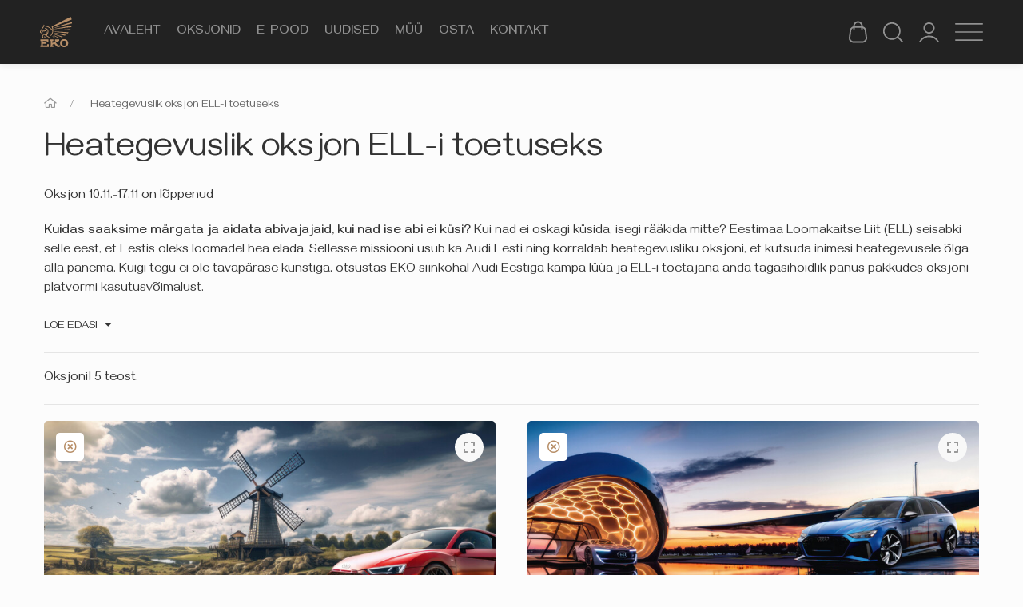

--- FILE ---
content_type: text/html; charset=UTF-8
request_url: https://eestikunstioksjonid.ee/k/oksjonid/heategevuslik-oksjon-ell-i-toetuseks/
body_size: 27821
content:
<!doctype html>
<html lang="et" prefix="og: https://ogp.me/ns#" class="no-js ">
<head>
<title>Heategevuslik oksjon ELL-i toetuseks &ndash; Eesti Kunsti Oksjonid</title>
	<meta charset="UTF-8">
	

	<link href="//www.google-analytics.com" rel="dns-prefetch">

	<link href="https://eestikunstioksjonid.ee/wp-content/themes/eko/img/icons/favicon.ico" rel="shortcut icon" sizes="any">
	<link href="https://eestikunstioksjonid.ee/wp-content/themes/eko/img/icons/favicon.svg" type="image/svg+xml" rel="icon">
	<link href="https://eestikunstioksjonid.ee/wp-content/themes/eko/img/icons/touch.png" rel="apple-touch-icon">

	<meta http-equiv="X-UA-Compatible" content="IE=edge,chrome=1">
	<meta name="viewport" content="width=device-width, initial-scale=1.0">
	<meta name="description" content="Maalid oksjonil">

	<link rel="preconnect" href="https://fonts.googleapis.com">
	<link rel="preconnect" href="https://fonts.gstatic.com" crossorigin>
	<link href="https://fonts.googleapis.com/css2?family=Chonburi&family=Gayathri:wght@100;400;700&display=swap" rel="stylesheet">

	<!-- vue -->
	<!-- <script src="https://cdn.jsdelivr.net/npm/vue@3.2.31/dist/vue.global.prod.js"></script> -->
	<script src="https://cdn.jsdelivr.net/npm/vue@3.2.31/dist/vue.global.prod.js"></script>
	<!-- <script src="https://unpkg.com/vue@next"></script> -->
	<script src="https://cdn.jsdelivr.net/npm/axios/dist/axios.min.js"></script>
	<!-- /vue -->


	
<!-- Search Engine Optimization by Rank Math - https://rankmath.com/ -->
<meta name="description" content="Oksjon 10.11.-17.11 on lõppenud"/>
<meta name="robots" content="follow, index, max-snippet:-1, max-video-preview:-1, max-image-preview:large"/>
<link rel="canonical" href="https://eestikunstioksjonid.ee/k/oksjonid/heategevuslik-oksjon-ell-i-toetuseks/" />
<meta property="og:locale" content="et_EE" />
<meta property="og:type" content="article" />
<meta property="og:title" content="Heategevuslik oksjon ELL-i toetuseks &ndash; Eesti Kunsti Oksjonid" />
<meta property="og:description" content="Oksjon 10.11.-17.11 on lõppenud" />
<meta property="og:url" content="https://eestikunstioksjonid.ee/k/oksjonid/heategevuslik-oksjon-ell-i-toetuseks/" />
<meta property="og:site_name" content="Eesti Kunsti Oksjonid" />
<meta property="article:publisher" content="https://www.facebook.com/profile.php?id=100095035506407" />
<meta property="og:image" content="https://eestikunstioksjonid.ee/wp-content/uploads/2023/10/PastedGraphic-2.jpg" />
<meta property="og:image:secure_url" content="https://eestikunstioksjonid.ee/wp-content/uploads/2023/10/PastedGraphic-2.jpg" />
<meta property="og:image:width" content="640" />
<meta property="og:image:height" content="391" />
<meta property="og:image:type" content="image/jpeg" />
<meta name="twitter:card" content="summary_large_image" />
<meta name="twitter:title" content="Heategevuslik oksjon ELL-i toetuseks &ndash; Eesti Kunsti Oksjonid" />
<meta name="twitter:description" content="Oksjon 10.11.-17.11 on lõppenud" />
<meta name="twitter:image" content="https://eestikunstioksjonid.ee/wp-content/uploads/2025/08/Screenshot-2025-08-18-075421.png" />
<meta name="twitter:label1" content="Tooted" />
<meta name="twitter:data1" content="5" />
<script type="application/ld+json" class="rank-math-schema">{"@context":"https://schema.org","@graph":[{"@type":"Organization","@id":"https://eestikunstioksjonid.ee/#organization","name":"Eesti Kunstioksjonid O\u00dc","sameAs":["https://www.facebook.com/profile.php?id=100095035506407"]},{"@type":"WebSite","@id":"https://eestikunstioksjonid.ee/#website","url":"https://eestikunstioksjonid.ee","name":"Eesti Kunsti Oksjonid","alternateName":"EKO","publisher":{"@id":"https://eestikunstioksjonid.ee/#organization"},"inLanguage":"et"},{"@type":"CollectionPage","@id":"https://eestikunstioksjonid.ee/k/oksjonid/heategevuslik-oksjon-ell-i-toetuseks/#webpage","url":"https://eestikunstioksjonid.ee/k/oksjonid/heategevuslik-oksjon-ell-i-toetuseks/","name":"Heategevuslik oksjon ELL-i toetuseks &ndash; Eesti Kunsti Oksjonid","isPartOf":{"@id":"https://eestikunstioksjonid.ee/#website"},"inLanguage":"et"}]}</script>
<!-- /Rank Math WordPress SEO plugin -->

<link rel='dns-prefetch' href='//cdnjs.cloudflare.com' />
<link rel='dns-prefetch' href='//accounts.google.com' />
<link rel='dns-prefetch' href='//www.googletagmanager.com' />
<style id='wp-img-auto-sizes-contain-inline-css' type='text/css'>
img:is([sizes=auto i],[sizes^="auto," i]){contain-intrinsic-size:3000px 1500px}
/*# sourceURL=wp-img-auto-sizes-contain-inline-css */
</style>
<style id='wp-emoji-styles-inline-css' type='text/css'>

	img.wp-smiley, img.emoji {
		display: inline !important;
		border: none !important;
		box-shadow: none !important;
		height: 1em !important;
		width: 1em !important;
		margin: 0 0.07em !important;
		vertical-align: -0.1em !important;
		background: none !important;
		padding: 0 !important;
	}
/*# sourceURL=wp-emoji-styles-inline-css */
</style>
<link rel='stylesheet' id='wp-block-library-css' href='https://eestikunstioksjonid.ee/wp-includes/css/dist/block-library/style.min.css?ver=6.9' media='all' />
<link rel='stylesheet' id='wc-blocks-style-css' href='https://eestikunstioksjonid.ee/wp-content/plugins/woocommerce/assets/client/blocks/wc-blocks.css?ver=wc-10.4.2' media='all' />
<style id='global-styles-inline-css' type='text/css'>
:root{--wp--preset--aspect-ratio--square: 1;--wp--preset--aspect-ratio--4-3: 4/3;--wp--preset--aspect-ratio--3-4: 3/4;--wp--preset--aspect-ratio--3-2: 3/2;--wp--preset--aspect-ratio--2-3: 2/3;--wp--preset--aspect-ratio--16-9: 16/9;--wp--preset--aspect-ratio--9-16: 9/16;--wp--preset--color--black: #000000;--wp--preset--color--cyan-bluish-gray: #abb8c3;--wp--preset--color--white: #ffffff;--wp--preset--color--pale-pink: #f78da7;--wp--preset--color--vivid-red: #cf2e2e;--wp--preset--color--luminous-vivid-orange: #ff6900;--wp--preset--color--luminous-vivid-amber: #fcb900;--wp--preset--color--light-green-cyan: #7bdcb5;--wp--preset--color--vivid-green-cyan: #00d084;--wp--preset--color--pale-cyan-blue: #8ed1fc;--wp--preset--color--vivid-cyan-blue: #0693e3;--wp--preset--color--vivid-purple: #9b51e0;--wp--preset--gradient--vivid-cyan-blue-to-vivid-purple: linear-gradient(135deg,rgb(6,147,227) 0%,rgb(155,81,224) 100%);--wp--preset--gradient--light-green-cyan-to-vivid-green-cyan: linear-gradient(135deg,rgb(122,220,180) 0%,rgb(0,208,130) 100%);--wp--preset--gradient--luminous-vivid-amber-to-luminous-vivid-orange: linear-gradient(135deg,rgb(252,185,0) 0%,rgb(255,105,0) 100%);--wp--preset--gradient--luminous-vivid-orange-to-vivid-red: linear-gradient(135deg,rgb(255,105,0) 0%,rgb(207,46,46) 100%);--wp--preset--gradient--very-light-gray-to-cyan-bluish-gray: linear-gradient(135deg,rgb(238,238,238) 0%,rgb(169,184,195) 100%);--wp--preset--gradient--cool-to-warm-spectrum: linear-gradient(135deg,rgb(74,234,220) 0%,rgb(151,120,209) 20%,rgb(207,42,186) 40%,rgb(238,44,130) 60%,rgb(251,105,98) 80%,rgb(254,248,76) 100%);--wp--preset--gradient--blush-light-purple: linear-gradient(135deg,rgb(255,206,236) 0%,rgb(152,150,240) 100%);--wp--preset--gradient--blush-bordeaux: linear-gradient(135deg,rgb(254,205,165) 0%,rgb(254,45,45) 50%,rgb(107,0,62) 100%);--wp--preset--gradient--luminous-dusk: linear-gradient(135deg,rgb(255,203,112) 0%,rgb(199,81,192) 50%,rgb(65,88,208) 100%);--wp--preset--gradient--pale-ocean: linear-gradient(135deg,rgb(255,245,203) 0%,rgb(182,227,212) 50%,rgb(51,167,181) 100%);--wp--preset--gradient--electric-grass: linear-gradient(135deg,rgb(202,248,128) 0%,rgb(113,206,126) 100%);--wp--preset--gradient--midnight: linear-gradient(135deg,rgb(2,3,129) 0%,rgb(40,116,252) 100%);--wp--preset--font-size--small: 13px;--wp--preset--font-size--medium: 20px;--wp--preset--font-size--large: 36px;--wp--preset--font-size--x-large: 42px;--wp--preset--spacing--20: 0.44rem;--wp--preset--spacing--30: 0.67rem;--wp--preset--spacing--40: 1rem;--wp--preset--spacing--50: 1.5rem;--wp--preset--spacing--60: 2.25rem;--wp--preset--spacing--70: 3.38rem;--wp--preset--spacing--80: 5.06rem;--wp--preset--shadow--natural: 6px 6px 9px rgba(0, 0, 0, 0.2);--wp--preset--shadow--deep: 12px 12px 50px rgba(0, 0, 0, 0.4);--wp--preset--shadow--sharp: 6px 6px 0px rgba(0, 0, 0, 0.2);--wp--preset--shadow--outlined: 6px 6px 0px -3px rgb(255, 255, 255), 6px 6px rgb(0, 0, 0);--wp--preset--shadow--crisp: 6px 6px 0px rgb(0, 0, 0);}:where(.is-layout-flex){gap: 0.5em;}:where(.is-layout-grid){gap: 0.5em;}body .is-layout-flex{display: flex;}.is-layout-flex{flex-wrap: wrap;align-items: center;}.is-layout-flex > :is(*, div){margin: 0;}body .is-layout-grid{display: grid;}.is-layout-grid > :is(*, div){margin: 0;}:where(.wp-block-columns.is-layout-flex){gap: 2em;}:where(.wp-block-columns.is-layout-grid){gap: 2em;}:where(.wp-block-post-template.is-layout-flex){gap: 1.25em;}:where(.wp-block-post-template.is-layout-grid){gap: 1.25em;}.has-black-color{color: var(--wp--preset--color--black) !important;}.has-cyan-bluish-gray-color{color: var(--wp--preset--color--cyan-bluish-gray) !important;}.has-white-color{color: var(--wp--preset--color--white) !important;}.has-pale-pink-color{color: var(--wp--preset--color--pale-pink) !important;}.has-vivid-red-color{color: var(--wp--preset--color--vivid-red) !important;}.has-luminous-vivid-orange-color{color: var(--wp--preset--color--luminous-vivid-orange) !important;}.has-luminous-vivid-amber-color{color: var(--wp--preset--color--luminous-vivid-amber) !important;}.has-light-green-cyan-color{color: var(--wp--preset--color--light-green-cyan) !important;}.has-vivid-green-cyan-color{color: var(--wp--preset--color--vivid-green-cyan) !important;}.has-pale-cyan-blue-color{color: var(--wp--preset--color--pale-cyan-blue) !important;}.has-vivid-cyan-blue-color{color: var(--wp--preset--color--vivid-cyan-blue) !important;}.has-vivid-purple-color{color: var(--wp--preset--color--vivid-purple) !important;}.has-black-background-color{background-color: var(--wp--preset--color--black) !important;}.has-cyan-bluish-gray-background-color{background-color: var(--wp--preset--color--cyan-bluish-gray) !important;}.has-white-background-color{background-color: var(--wp--preset--color--white) !important;}.has-pale-pink-background-color{background-color: var(--wp--preset--color--pale-pink) !important;}.has-vivid-red-background-color{background-color: var(--wp--preset--color--vivid-red) !important;}.has-luminous-vivid-orange-background-color{background-color: var(--wp--preset--color--luminous-vivid-orange) !important;}.has-luminous-vivid-amber-background-color{background-color: var(--wp--preset--color--luminous-vivid-amber) !important;}.has-light-green-cyan-background-color{background-color: var(--wp--preset--color--light-green-cyan) !important;}.has-vivid-green-cyan-background-color{background-color: var(--wp--preset--color--vivid-green-cyan) !important;}.has-pale-cyan-blue-background-color{background-color: var(--wp--preset--color--pale-cyan-blue) !important;}.has-vivid-cyan-blue-background-color{background-color: var(--wp--preset--color--vivid-cyan-blue) !important;}.has-vivid-purple-background-color{background-color: var(--wp--preset--color--vivid-purple) !important;}.has-black-border-color{border-color: var(--wp--preset--color--black) !important;}.has-cyan-bluish-gray-border-color{border-color: var(--wp--preset--color--cyan-bluish-gray) !important;}.has-white-border-color{border-color: var(--wp--preset--color--white) !important;}.has-pale-pink-border-color{border-color: var(--wp--preset--color--pale-pink) !important;}.has-vivid-red-border-color{border-color: var(--wp--preset--color--vivid-red) !important;}.has-luminous-vivid-orange-border-color{border-color: var(--wp--preset--color--luminous-vivid-orange) !important;}.has-luminous-vivid-amber-border-color{border-color: var(--wp--preset--color--luminous-vivid-amber) !important;}.has-light-green-cyan-border-color{border-color: var(--wp--preset--color--light-green-cyan) !important;}.has-vivid-green-cyan-border-color{border-color: var(--wp--preset--color--vivid-green-cyan) !important;}.has-pale-cyan-blue-border-color{border-color: var(--wp--preset--color--pale-cyan-blue) !important;}.has-vivid-cyan-blue-border-color{border-color: var(--wp--preset--color--vivid-cyan-blue) !important;}.has-vivid-purple-border-color{border-color: var(--wp--preset--color--vivid-purple) !important;}.has-vivid-cyan-blue-to-vivid-purple-gradient-background{background: var(--wp--preset--gradient--vivid-cyan-blue-to-vivid-purple) !important;}.has-light-green-cyan-to-vivid-green-cyan-gradient-background{background: var(--wp--preset--gradient--light-green-cyan-to-vivid-green-cyan) !important;}.has-luminous-vivid-amber-to-luminous-vivid-orange-gradient-background{background: var(--wp--preset--gradient--luminous-vivid-amber-to-luminous-vivid-orange) !important;}.has-luminous-vivid-orange-to-vivid-red-gradient-background{background: var(--wp--preset--gradient--luminous-vivid-orange-to-vivid-red) !important;}.has-very-light-gray-to-cyan-bluish-gray-gradient-background{background: var(--wp--preset--gradient--very-light-gray-to-cyan-bluish-gray) !important;}.has-cool-to-warm-spectrum-gradient-background{background: var(--wp--preset--gradient--cool-to-warm-spectrum) !important;}.has-blush-light-purple-gradient-background{background: var(--wp--preset--gradient--blush-light-purple) !important;}.has-blush-bordeaux-gradient-background{background: var(--wp--preset--gradient--blush-bordeaux) !important;}.has-luminous-dusk-gradient-background{background: var(--wp--preset--gradient--luminous-dusk) !important;}.has-pale-ocean-gradient-background{background: var(--wp--preset--gradient--pale-ocean) !important;}.has-electric-grass-gradient-background{background: var(--wp--preset--gradient--electric-grass) !important;}.has-midnight-gradient-background{background: var(--wp--preset--gradient--midnight) !important;}.has-small-font-size{font-size: var(--wp--preset--font-size--small) !important;}.has-medium-font-size{font-size: var(--wp--preset--font-size--medium) !important;}.has-large-font-size{font-size: var(--wp--preset--font-size--large) !important;}.has-x-large-font-size{font-size: var(--wp--preset--font-size--x-large) !important;}
/*# sourceURL=global-styles-inline-css */
</style>

<style id='classic-theme-styles-inline-css' type='text/css'>
/*! This file is auto-generated */
.wp-block-button__link{color:#fff;background-color:#32373c;border-radius:9999px;box-shadow:none;text-decoration:none;padding:calc(.667em + 2px) calc(1.333em + 2px);font-size:1.125em}.wp-block-file__button{background:#32373c;color:#fff;text-decoration:none}
/*# sourceURL=/wp-includes/css/classic-themes.min.css */
</style>
<link rel='stylesheet' id='dnd-upload-cf7-css' href='https://eestikunstioksjonid.ee/wp-content/plugins/drag-and-drop-multiple-file-upload-contact-form-7/assets/css/dnd-upload-cf7.css?ver=1.3.9.2' media='all' />
<link rel='stylesheet' id='contact-form-7-css' href='https://eestikunstioksjonid.ee/wp-content/plugins/contact-form-7/includes/css/styles.css?ver=6.1.4' media='all' />
<link rel='stylesheet' id='woocommerce-layout-css' href='https://eestikunstioksjonid.ee/wp-content/plugins/woocommerce/assets/css/woocommerce-layout.css?ver=10.4.2' media='all' />
<link rel='stylesheet' id='woocommerce-smallscreen-css' href='https://eestikunstioksjonid.ee/wp-content/plugins/woocommerce/assets/css/woocommerce-smallscreen.css?ver=10.4.2' media='only screen and (max-width: 768px)' />
<link rel='stylesheet' id='woocommerce-general-css' href='https://eestikunstioksjonid.ee/wp-content/plugins/woocommerce/assets/css/woocommerce.css?ver=10.4.2' media='all' />
<style id='woocommerce-inline-inline-css' type='text/css'>
.woocommerce form .form-row .required { visibility: visible; }
/*# sourceURL=woocommerce-inline-inline-css */
</style>
<link rel='stylesheet' id='yith-wcact-frontend-css-css' href='https://eestikunstioksjonid.ee/wp-content/plugins/yith-woocommerce-auctions-premium/assets/css/frontend.css?ver=4.4.0' media='all' />
<style id='yith-wcact-frontend-css-inline-css' type='text/css'>

					.yith-wcact-time-left-main .yith-wcact-countdown-last-minute { color:#fhf3933;}
                    .yith-wcact-timeleft-loop .yith-wcact-countdown-last-minute { color:#fhf3933;}
                
/*# sourceURL=yith-wcact-frontend-css-inline-css */
</style>
<link rel='stylesheet' id='dgwt-wcas-style-css' href='https://eestikunstioksjonid.ee/wp-content/plugins/ajax-search-for-woocommerce/assets/css/style.min.css?ver=1.32.1' media='all' />
<link rel='stylesheet' id='normalize-css' href='https://eestikunstioksjonid.ee/wp-content/themes/eko/css/normalize.min.css?ver=1.0' media='all' />
<link rel='stylesheet' id='uikit-css' href='https://eestikunstioksjonid.ee/wp-content/themes/eko/css/uikit.min.css?ver=3.14.3' media='all' />
<link rel='stylesheet' id='fontawesome-css' href='https://eestikunstioksjonid.ee/wp-content/themes/eko/css/all.min.css?ver=5.15.1' media='all' />
<link rel='stylesheet' id='wp-css' href='https://eestikunstioksjonid.ee/wp-content/themes/eko/style.css?ver=1.0' media='all' />
<link rel='stylesheet' id='theme-css' href='https://eestikunstioksjonid.ee/wp-content/themes/eko/app.css?ver=15.2' media='all' />
<script type="text/javascript" src="https://eestikunstioksjonid.ee/wp-content/themes/eko/js/lib/conditionizr-4.3.0.min.js?ver=4.3.0" id="conditionizr-js"></script>
<script type="text/javascript" src="https://eestikunstioksjonid.ee/wp-includes/js/jquery/jquery.min.js?ver=3.7.1" id="jquery-core-js"></script>
<script type="text/javascript" src="https://eestikunstioksjonid.ee/wp-includes/js/jquery/jquery-migrate.min.js?ver=3.4.1" id="jquery-migrate-js"></script>
<script type="text/javascript" src="https://cdnjs.cloudflare.com/ajax/libs/modernizr/2.8.3/modernizr.min.js?ver=2.8.3" id="modernizr-js"></script>
<script type="text/javascript" src="https://eestikunstioksjonid.ee/wp-content/themes/eko/js/lib/uikit.min.js?ver=3.14.3" id="uikit-js"></script>
<script type="text/javascript" src="https://eestikunstioksjonid.ee/wp-content/plugins/woocommerce/assets/js/jquery-blockui/jquery.blockUI.min.js?ver=2.7.0-wc.10.4.2" id="wc-jquery-blockui-js" defer="defer" data-wp-strategy="defer"></script>
<script type="text/javascript" id="wc-add-to-cart-js-extra">
/* <![CDATA[ */
var wc_add_to_cart_params = {"ajax_url":"/wp-admin/admin-ajax.php","wc_ajax_url":"/?wc-ajax=%%endpoint%%","i18n_view_cart":"Vaata ostukorvi","cart_url":"https://eestikunstioksjonid.ee/ostukorv/","is_cart":"","cart_redirect_after_add":"no"};
//# sourceURL=wc-add-to-cart-js-extra
/* ]]> */
</script>
<script type="text/javascript" src="https://eestikunstioksjonid.ee/wp-content/plugins/woocommerce/assets/js/frontend/add-to-cart.min.js?ver=10.4.2" id="wc-add-to-cart-js" defer="defer" data-wp-strategy="defer"></script>
<script type="text/javascript" src="https://eestikunstioksjonid.ee/wp-content/plugins/woocommerce/assets/js/js-cookie/js.cookie.min.js?ver=2.1.4-wc.10.4.2" id="wc-js-cookie-js" defer="defer" data-wp-strategy="defer"></script>
<script type="text/javascript" id="woocommerce-js-extra">
/* <![CDATA[ */
var woocommerce_params = {"ajax_url":"/wp-admin/admin-ajax.php","wc_ajax_url":"/?wc-ajax=%%endpoint%%","i18n_password_show":"Show password","i18n_password_hide":"Hide password"};
//# sourceURL=woocommerce-js-extra
/* ]]> */
</script>
<script type="text/javascript" src="https://eestikunstioksjonid.ee/wp-content/plugins/woocommerce/assets/js/frontend/woocommerce.min.js?ver=10.4.2" id="woocommerce-js" defer="defer" data-wp-strategy="defer"></script>

<!-- Google tag (gtag.js) snippet added by Site Kit -->
<!-- Google Analytics snippet added by Site Kit -->
<script type="text/javascript" src="https://www.googletagmanager.com/gtag/js?id=GT-KF8F72P" id="google_gtagjs-js" async></script>
<script type="text/javascript" id="google_gtagjs-js-after">
/* <![CDATA[ */
window.dataLayer = window.dataLayer || [];function gtag(){dataLayer.push(arguments);}
gtag("set","linker",{"domains":["eestikunstioksjonid.ee"]});
gtag("js", new Date());
gtag("set", "developer_id.dZTNiMT", true);
gtag("config", "GT-KF8F72P");
//# sourceURL=google_gtagjs-js-after
/* ]]> */
</script>
<link rel="https://api.w.org/" href="https://eestikunstioksjonid.ee/wp-json/" /><link rel="alternate" title="JSON" type="application/json" href="https://eestikunstioksjonid.ee/wp-json/wp/v2/product_cat/59" /><meta name="generator" content="Site Kit by Google 1.168.0" />		<style>
			.dgwt-wcas-ico-magnifier,.dgwt-wcas-ico-magnifier-handler{max-width:20px}.dgwt-wcas-search-wrapp{max-width:600px}		</style>
			<noscript><style>.woocommerce-product-gallery{ opacity: 1 !important; }</style></noscript>
			<style type="text/css" id="wp-custom-css">
			._addtocart._mobile .uk-sticky-placeholder {
	height: 0 !important;
}
.woocommerce div.product div.images .flex-control-thumbs li {
	width: 100px !important;
}
article.has_bid.product_._single ul._thelist._start >li .uk-text-truncate:after {
	content: '' !important;
}

article.pre-auction.product_._single #single-product-no-bid { display: none; }
._description ._thelist {
    max-width: 600px;
    text-align: center;
    margin: auto;
    font-weight: bolder;
background: #f3f3f3;
    padding: 10px 20px;
    border-radius: 3px;
}
article.pre-auction.product_._single ._thelist._start ._bidder-id + span {
	display:none;
}
article.pre-auction.product_._single ul._thelist._start >li .uk-text-truncate:after {
	content: "Tee pakkumine";
	display: inline-block !important;
	font-size: 100%;
}
article.pre-auction.product_._single ul._thelist._start >li .uk-text-meta {
	display: none;
}
._description ._thelist:first-of-type:before {
	content: "Eelnevad pakkumised";
}
#top-notice { max-width: 300px; }
form.register .woocommerce-privacy-policy-text, form.register .password-notice { display:none; }
body.registreeri h4.uk-text-uppercase { display:none}
#add-to-watchlist { display: none; }
#offcanvas .wpml-ls-legacy-dropdown-click {
	width: 100% !important;
}
.wpml-ls-legacy-dropdown-click ul > li > a {
	border-radius: 4px;
	text-decoration: none;
}
.wpml-ls-legacy-dropdown-click ul > li > a:hover, .wpml-ls-statics-shortcode_actions .wpml-ls-current-language>a:hover {
	background: #444;
	color: #ddd;
}
.product_ div .auction_end_start { display: none; }
#in_focus .woocommerce-result-count, #in_focus .woocommerce-ordering {
	display: none;
}
.woocommerce #content div.product div.images, .woocommerce div.product div.images, .woocommerce-page #content div.product div.images, .woocommerce-page div.product div.images {
	float: none;
	width: 100%;
}
.woocommerce div.product div.images .flex-control-thumbs li {
	width: auto;
	margin-right: 20px;
	margin-top: 20px;
}
.yith-wcact-time-left-main {
	/*display: none;*/
}
.yith_wcact_manual_bid_increment, .yith_wcact_reserve_and_overtime, .yith-wcact-overbidmode.yith-wcact-bidupmode {
	/*display: none;*/
}

.woocommerce div.product form.cart .button#yith-wcact-auction-add-to-cart-button {
    margin-top: 0;
    float: none;
    border: 1px solid #b68758;
    background: white;
    color: #b68758;
    width: 100%;
    padding: 9px 10px 6px;
    font-weight: bolder;
}
.ywcact-congratulations-winner-auction-section #yith-wcact-auction-won-auction {
	    background-color: #ad8761;
    width: 100%;
    text-transform: uppercase;
    padding: 17px 10px 10px;
    font-size: 110%;
    font-weight: bold;
}
.woocommerce form.checkout_coupon, .woocommerce form.login, .woocommerce form.register {
    border: none;
    margin: 0;
    text-align: left;
    border-radius: 0;
}
button#place_order {
	    text-transform: uppercase;
    background: #ad8761;
    padding: 20px 70px 15px;
}
.pre-info_ #yith_reserve_price, .pre-info_ #yith_wcact_manual_bid_increment { display: none !important; }
.pre-info_ #yith-wcact-showbidup {
	font-size: small;
    color: #999;
    font-weight: bold;
	    margin-bottom: 10px;
    display: block;
}
#yith-wcact-form-bid { margin: 0; }
#winner_maximun_bid { font-size: 90%; }

.single .timer.ywcact-timer-finished { display: none !important; }
.ywcact-add-to-watchlist-container
{ margin: 0; }
.yith-wcact-overbidmode.yith-wcact-bidupmode { display: none; }

.woocommerce form.checkout_coupon, .woocommerce form.login, .woocommerce form.register {
    border: none;
    margin: 0;
    text-align: left;
    border-radius: 0;
}
.woocommerce .cart-collaterals .cart_totals, .woocommerce-page .cart-collaterals .cart_totals {
    float: unset;
    width: unset;
}

#main-nav ul.uk-navbar-dropdown-nav > li.uk-text-bold > a:not(:hover) {
	color: #c28f5f;
}

/* dirty fix */
.product_._single[data-status="ended"] ._bids-list ._modal-trigger {
	display:none;
}
.uk-checkbox:checked, .uk-checkbox:indeterminate, .uk-radio:checked {
	    background-color: #ad8761;
}
.uk-checkbox:focus, .uk-radio:focus {
    border-color: #ad8761;
}
.uk-checkbox:checked:focus, .uk-checkbox:indeterminate:focus, .uk-radio:checked:focus {
    background-color: #ad8761;
}
.dgwt-wcas-search-input { color:black; }

.hentry p {
	margin: 20px 0 !important;
}
.uk-nav-header, .uk-nav-header a { cursor: default; }		</style>
			

</head>
<body class="archive tax-product_cat term-heategevuslik-oksjon-ell-i-toetuseks term-59 wp-theme-eko has_post_thumbnail theme-eko woocommerce woocommerce-page woocommerce-no-js">
	<div id="app">

		
		
		<!-- <div id="sticky-anchor" class="uk-position-absolute uk-width-1-1 ">  -->
			<!-- <div uk-sticky="sel-target: #main-header; cls-active: header-active uk-navbar-sticky; cls-inactive: header-inactive"> -->

				<header id="main-header" class="header" role="banner">
					<div uk-sticky="start: #home-hero; sel-target: > .header_; cls-active: _active uk-navbar-sticky; cls-inactive: _inactive; animation: uk-animation-slide-top-small;" style="z-index: 100;">
						<div class="header_ uk-background-secondary uk-light uk-box-shadow-small">
							<div class="">
								<nav id="main-nav" class="uk-container uk-container-expand" role="navigation" uk-navbar>
									<div class="uk-navbar-left">
										<ul class="uk-navbar-nav uk-margin-right">
											<li>
												<a class="uk-logo uk-navbar-item" href="https://eestikunstioksjonid.ee" >
													<img class="uk-preserve" width="40" src="https://eestikunstioksjonid.ee/wp-content/themes/eko/svg/eko-logo_small.svg" uk-svg>
												</a>
											</li>
										</ul>
										<ul class="uk-navbar-nav  uk-visible@l">
																					<li id="menu-item-8229" class="_special uk-hidden menu-item menu-item-type-post_type menu-item-object-page menu-item-8229"><a href="https://eestikunstioksjonid.ee/online-oksjon/"><span class=""><i class="far fa-gavel"></i></span><span class="uk-margin-small-left uk-visible@l">Online oksjon</span></a></li>
<li id="menu-item-9220" class="menu-item menu-item-type-post_type menu-item-object-page menu-item-home menu-item-9220"><a href="https://eestikunstioksjonid.ee/">Avaleht</a></li>
<li id="menu-item-6715" class="menu-item menu-item-type-custom menu-item-object-custom menu-item-has-children menu-item-6715 uk-parent"><a href="#">Oksjonid</a>
<div class='uk-navbar-dropdown uk-width-xlarge uk-border-rounded' uk-dropdown='offset: 20;'><ul class='uk-nav uk-navbar-dropdown-nav' style='font-size:90%; font-weight: bold; line-height: 18px;'>
	<li id="menu-item-15605" class="uk-link-reset uk-nav-header uk-margin-remove uk-hidden menu-item menu-item-type-custom menu-item-object-custom menu-item-15605"><a href="#">Olnud oksjonid</a></li>
	<li id="menu-item-15604" class="uk-link-reset uk-nav-header uk-margin-remove menu-item menu-item-type-custom menu-item-object-custom menu-item-15604"><a href="#">Arhiiv</a></li>
	<li id="menu-item-18356" class="menu-item menu-item-type-taxonomy menu-item-object-product_cat menu-item-18356"><a href="https://eestikunstioksjonid.ee/k/oksjonid/mm-marko-maetamm-2025/">&#8220;M&#038;M – Marko Mäetamm 60!&#8221; Juubeli oksjon-näitus &#8211; LÕPPENUD</a></li>
	<li id="menu-item-15636" class="menu-item menu-item-type-taxonomy menu-item-object-product_cat menu-item-15636"><a href="https://eestikunstioksjonid.ee/k/oksjonid/viimsi-artiumi-naiskunstnike-oksjon-piirideta-05-12-2025/">Eesti naiskunstnike loomingu oksjon “Piirideta” Viimsi Artiumis &#8211; LÕPPENUD</a></li>
	<li id="menu-item-15606" class="menu-item menu-item-type-taxonomy menu-item-object-product_cat menu-item-15606"><a href="https://eestikunstioksjonid.ee/k/oksjonid/eko-sugisoksjon-25-10/">EKO Sügisoksjon 25.10. LÕPPENUD</a></li>
	<li id="menu-item-14947" class="menu-item menu-item-type-taxonomy menu-item-object-product_cat menu-item-14947"><a href="https://eestikunstioksjonid.ee/k/oksjonid/arttonic-sunnipaevaoksjon-29-08/">Art&amp;Tonic sünnipäevaoksjon 29.08 LÕPPENUD</a></li>
	<li id="menu-item-11688" class="menu-item menu-item-type-taxonomy menu-item-object-product_cat menu-item-11688"><a href="https://eestikunstioksjonid.ee/k/oksjonid/eesti-moodsa-kunsti-oksjon-2025/">EKO Moodsa Kunsti Oksjon &#8211; 26.07 &#8211; LÕPPENUD</a></li>
	<li id="menu-item-12686" class="menu-item menu-item-type-taxonomy menu-item-object-product_cat menu-item-12686"><a href="https://eestikunstioksjonid.ee/k/oksjonid/suvepealinna-graafikaoksjon-parnu-kontserdimajas-23-07/">Suvepealinna graafikaoksjon Pärnu kontserdimajas 23.07 &#8211; LÕPPENUD</a></li>
	<li id="menu-item-11684" class="menu-item menu-item-type-taxonomy menu-item-object-product_cat menu-item-11684"><a href="https://eestikunstioksjonid.ee/k/oksjonid/sunnitusmajade-fondi-oksjon/">Sünnitusmajade Fondi kunstioksjon &#8211; LÕPPENUD</a></li>
	<li id="menu-item-9933" class="menu-item menu-item-type-taxonomy menu-item-object-product_cat menu-item-9933"><a href="https://eestikunstioksjonid.ee/k/oksjonid/eko-jouluoksjon-oksjonid/">Eesti silmapaistvate naiskunstnike Jõuluoksjon  &#8211; LÕPPENUD</a></li>
	<li id="menu-item-9934" class="menu-item menu-item-type-taxonomy menu-item-object-product_cat menu-item-9934"><a href="https://eestikunstioksjonid.ee/k/oksjonid/eko-sugisoksjon/">EKO sügisoksjon &#8211; LÕPPENUD</a></li>
	<li id="menu-item-9606" class="menu-item menu-item-type-taxonomy menu-item-object-product_cat menu-item-9606"><a href="https://eestikunstioksjonid.ee/k/oksjonid/arttonic-5-sunnipaeva-oksjon-tartus/">Art&#038;Tonic 5 &#8211; LÕPPENUD</a></li>
	<li id="menu-item-9145" class="menu-item menu-item-type-taxonomy menu-item-object-product_cat menu-item-9145"><a href="https://eestikunstioksjonid.ee/k/oksjonid/eesti-moodsa-kunsti-oksjon-kuressaares/">Eesti Moodsa Kunsti Oksjon Kuressaares &#8211; LÕPPENUD</a></li>
	<li id="menu-item-6826" class="menu-item menu-item-type-taxonomy menu-item-object-product_cat menu-item-6826"><a href="https://eestikunstioksjonid.ee/k/oksjonid/eko-kevadine-graafikaoksjon/">EKO kevadine graafikaoksjon &#8211; LÕPPENUD</a></li>
	<li id="menu-item-6646" class="menu-item menu-item-type-taxonomy menu-item-object-product_cat menu-item-6646"><a href="https://eestikunstioksjonid.ee/k/oksjonid/armin-koomagi-kunstikogu-heategevuslik-oksjon-koik-on-uks/">Armin Kõomägi kunstikogu oksjon &#8211; LÕPPENUD</a></li>
	<li id="menu-item-2217" class="menu-item menu-item-type-taxonomy menu-item-object-product_cat menu-item-2217"><a href="https://eestikunstioksjonid.ee/k/oksjonid/eko-jouluoksjon/">EKO Jõuluoksjon &#8211; LÕPPENUD</a></li>
	<li id="menu-item-3210" class="menu-item menu-item-type-taxonomy menu-item-object-product_cat menu-item-3210"><a href="https://eestikunstioksjonid.ee/k/oksjonid/eko-graafikaoksjon/">EKO graafikaoksjon &#8211; LÕPPENUD</a></li>
	<li id="menu-item-1324" class="menu-item menu-item-type-taxonomy menu-item-object-product_cat menu-item-1324"><a href="https://eestikunstioksjonid.ee/k/oksjonid/eko-kaasaegne-kunst/">Eesti moodsa kunsti oksjon &#8211; LÕPPENUD</a></li>
</ul></div>
</li>
<li id="menu-item-4655" class="menu-item menu-item-type-taxonomy menu-item-object-product_cat menu-item-4655"><a href="https://eestikunstioksjonid.ee/k/veebipood/">E-pood</a></li>
<li id="menu-item-123" class="menu-item menu-item-type-post_type menu-item-object-page menu-item-123"><a href="https://eestikunstioksjonid.ee/sundmused/">Uudised</a></li>
<li id="menu-item-125" class="menu-item menu-item-type-post_type menu-item-object-page menu-item-125"><a href="https://eestikunstioksjonid.ee/muumine-ekos/">Müü</a></li>
<li id="menu-item-126" class="menu-item menu-item-type-post_type menu-item-object-page menu-item-126"><a href="https://eestikunstioksjonid.ee/ostmine-eko-st/">Osta</a></li>
<li id="menu-item-124" class="menu-item menu-item-type-post_type menu-item-object-page menu-item-124"><a href="https://eestikunstioksjonid.ee/kontakt/">Kontakt</a></li>
									</ul>

								</div>
								<div class="uk-navbar-center uk-visible@m">

								</div>
								<div class="uk-navbar-right">
									<ul class="uk-navbar-nav">
										<li class="">
											<a href="https://eestikunstioksjonid.ee/ostukorv/" class="_cart uk-position-relative">
																							<noscript><img height="28" width="23" src="https://eestikunstioksjonid.ee/wp-content/themes/eko/svg/cart.svg" uk-svg></noscript><img class="lazyload" height="28" width="23" src='data:image/svg+xml,%3Csvg%20xmlns=%22http://www.w3.org/2000/svg%22%20viewBox=%220%200%2023%2028%22%3E%3C/svg%3E' data-src="https://eestikunstioksjonid.ee/wp-content/themes/eko/svg/cart.svg" uk-svg>
										</a>
									</li>
									<li class="">
										<a href="#" class="_search">
											<noscript><img height="25" width="25" src="https://eestikunstioksjonid.ee/wp-content/themes/eko/svg/search.svg" uk-svg></noscript><img class="lazyload" height="25" width="25" src='data:image/svg+xml,%3Csvg%20xmlns=%22http://www.w3.org/2000/svg%22%20viewBox=%220%200%2025%2025%22%3E%3C/svg%3E' data-src="https://eestikunstioksjonid.ee/wp-content/themes/eko/svg/search.svg" uk-svg>
										</a>
										<div class="uk-navbar-dropdown uk-width-max-content" uk-dropdown="mode: click; pos: bottom-center">
											<div  class="dgwt-wcas-search-wrapp dgwt-wcas-no-submit woocommerce dgwt-wcas-style-solaris js-dgwt-wcas-layout-classic dgwt-wcas-layout-classic js-dgwt-wcas-mobile-overlay-enabled">
		<form class="dgwt-wcas-search-form" role="search" action="https://eestikunstioksjonid.ee/" method="get">
		<div class="dgwt-wcas-sf-wrapp">
							<svg
					class="dgwt-wcas-ico-magnifier" xmlns="http://www.w3.org/2000/svg"
					xmlns:xlink="http://www.w3.org/1999/xlink" x="0px" y="0px"
					viewBox="0 0 51.539 51.361" xml:space="preserve">
					<path 						d="M51.539,49.356L37.247,35.065c3.273-3.74,5.272-8.623,5.272-13.983c0-11.742-9.518-21.26-21.26-21.26 S0,9.339,0,21.082s9.518,21.26,21.26,21.26c5.361,0,10.244-1.999,13.983-5.272l14.292,14.292L51.539,49.356z M2.835,21.082 c0-10.176,8.249-18.425,18.425-18.425s18.425,8.249,18.425,18.425S31.436,39.507,21.26,39.507S2.835,31.258,2.835,21.082z"/>
				</svg>
							<label class="screen-reader-text"
				for="dgwt-wcas-search-input-1">
				Products search			</label>

			<input
				id="dgwt-wcas-search-input-1"
				type="search"
				class="dgwt-wcas-search-input"
				name="s"
				value=""
				placeholder="Otsi teoseid..."
				autocomplete="off"
							/>
			<div class="dgwt-wcas-preloader"></div>

			<div class="dgwt-wcas-voice-search"></div>

			
			<input type="hidden" name="post_type" value="product"/>
			<input type="hidden" name="dgwt_wcas" value="1"/>

			
					</div>
	</form>
</div>
										</div>
									</li>
									<li class="">
																					<a class="_myaccount uk-position-relative" href="#modal-login" uk-toggle>
												<noscript><img height="25" width="25" src="https://eestikunstioksjonid.ee/wp-content/themes/eko/svg/user.svg" uk-svg></noscript><img class="lazyload" height="25" width="25" src='data:image/svg+xml,%3Csvg%20xmlns=%22http://www.w3.org/2000/svg%22%20viewBox=%220%200%2025%2025%22%3E%3C/svg%3E' data-src="https://eestikunstioksjonid.ee/wp-content/themes/eko/svg/user.svg" uk-svg>
											</a>
																			</li>
																													<li>
											<a href="#offcanvas" class="uk-navbar-item hamburger" uk-toggle>
												<noscript><img class="" height="22" width="35" src="https://eestikunstioksjonid.ee/wp-content/themes/eko/svg/hamburger.svg" uk-svg></noscript><img class="lazyload " height="22" width="35" src='data:image/svg+xml,%3Csvg%20xmlns=%22http://www.w3.org/2000/svg%22%20viewBox=%220%200%2035%2022%22%3E%3C/svg%3E' data-src="https://eestikunstioksjonid.ee/wp-content/themes/eko/svg/hamburger.svg" uk-svg>
											</a>
										</li>
									</ul>

									
								</div>
							</nav>
						</div>
					</div>
				</div>
			</header>

			<!-- </div> -->
			<!-- </div> -->

			<div class="">
							</div>

			<div id="wishlist" uk-offcanvas="flip: true; overlay: true">
    <div class="uk-offcanvas-bar uk-padding-small">

        <button class="uk-offcanvas-close" type="button" uk-close></button>

        <div class="uk-flex uk-flex-between uk-flex-column uk-height-1-1 uk-width-1-1">
            <div>
                <header>
                    <h3 class="uk-margin-remove">Jälgimise nimekiri</h3>
                    <h6 v-if="wishlist.items.length !== 0" class="uk-margin-remove"><a :href="wishlist.items['cat']['term_link']" style="text-decoration: underline;">{{wishlist.items['cat']['term_name']}}</a></h6>
                    <hr>
                </header>

                <div class="wishlist_">
                    <div v-if="wishlist.items.length === 0" class="uk-flex uk-flex-center" uk-spinner></div>
                    <div v-else>
                        <ul class="uk-list uk-list-divider">
                            <li v-for="list in wishlist.items['list']" :key="list" class="uk-child-width-expand uk-grid-small uk-flex-middle" uk-grid row>
                                <div class="_thumb uk-width-auto">
                                    <span>
                                        <noscript><img width="50" :src="list.thumb"></noscript><img class="lazyload" width="50" :src="list.thumb">
                                    </span>
                                </div>
                                <div class="_content uk-text-small">
                                    <div class="uk-flex uk-flex-middle uk-flex-between uk-text-bold">
                                        <small>
                                            <span class="uk-margin-small-right"><i class="fal fa-sort-numeric-down"></i></span>
                                            <span class="">{{list.lotnr}}</span>
                                        </small>
                                        <small>
                                            <span class="uk-margin-small-right"><i class="fal fa-tag"></i></span>
                                            <span>{{list.start_bid}}&euro;</span>
                                        </small>
                                    </div>
                                    <div class="">
                                        <a :href="list.permalink" class="uk-display-block uk-text-truncate">
                                            <span class="">{{list.name}}</span>
                                        </a>
                                        <div class="uk-flex uk-flex-middle uk-flex-between uk-text-bold">
                                            <small>
                                                <span v-if="list.bidders_count > 1">
                                                    <span class="uk-margin-small-right"><i class="fal fa-long-arrow-up"></i></span>
                                                    <span>{{list.current_bid}}&euro;</span>
                                                </span>
                                            </small>
                                            <small>
                                                <span class="uk-margin-small-right"><i class="fal fa-users"></i></span>
                                                <span>{{list.bidders_count}}</span>
                                            </small>
                                        </div>
                                    </div>
                                </div>
                                <div class="_remove uk-width-auto">
                                    <button class="uk-icon uk-icon-button _remove _offcanvas" type="button" data-type="remove" @click="wishlist_toggle(list.id);">
                                        <span><i class="fal fa-times"></i></span>
                                    </button>
                                </div>
                            </li>
                        </ul>
                    </div>
                </div>

            </div>
            <footer>
                <hr>
                <div class="uk-text-center">
                    <ul class="quick-contacts_ uk-nav uk-nav-default uk-text-bold">
                                                    <li class="uk-flex uk-flex-center uk-text-center"><a href="tel:+372 509 0348" class=""><span class="uk-margin-small-right"><i class="far fa-phone"></i></span><span>+372 509 0348</span></a></li>
                                                                            <li class="uk-flex uk-flex-center uk-text-center"><a href="https://www.google.com/maps/place/Vilmsi 41, Tallinn" class="" target="_blank"><span class="uk-margin-small-right"><i class="far fa-map-marker-alt"></i></span><span>Vilmsi 41, Tallinn</span></a></li>
                                                                            <li class="uk-flex uk-flex-center uk-text-center"><a href="mailto:info@eestikunstioksjonid.ee" class=""><span class="uk-margin-small-right"><i class="far fa-envelope"></i></span><span>info@eestikunstioksjonid.ee</span></a></li>
                                            </ul>
                    <ul class="uk-subnav uk-flex-center social-nav_ uk-margin-remove-bottom uk-margin-small-top">
                                                    <li><a href="https://www.facebook.com/profile.php?id=100095035506407" class="uk-border-pill uk-icon-button"><i class="fab fa-facebook"></i></a></li>
                                                                            <li><a href="https://www.instagram.com/eestikunstioksjonid.ee/" class="uk-border-pill uk-icon-button"><i class="fab fa-instagram"></i></a></li>
                                                                                                    <li><a href="https://www.youtube.com/@eestikunstioksjonid/streams" class="uk-border-pill uk-icon-button"><i class="fab fa-youtube"></i></a></li>
                                            </ul>
                </div>
            </footer>
        </div>

    </div>
</div>	<main role="main" class="template-auctions" data-template="eko">
		<section class="uk-section-small">
			<div class="uk-container uk-padding-remove-vertical uk-padding-small uk-position-relative">


					<div>
						<aside id="breadcrumb" class="uk-breadcrumb uk-margin">
		<div><a href="https://eestikunstioksjonid.ee"><i class="far fa-home-alt"></i></a></div>

		<pre class="uk-hidden">
			Array
(
    [0] => Array
        (
            [0] => Esileht
            [1] => https://eestikunstioksjonid.ee
        )

    [1] => Array
        (
            [0] => Oksjonid
            [1] => https://eestikunstioksjonid.ee/k/oksjonid/
        )

    [2] => Array
        (
            [0] => Heategevuslik oksjon ELL-i toetuseks
            [1] => https://eestikunstioksjonid.ee/k/oksjonid/heategevuslik-oksjon-ell-i-toetuseks/
        )

)
		</pre>
									
		
				<div><span>Heategevuslik oksjon ELL-i toetuseks</span></div>

			
		
	</aside>
<header class="woocommerce-products-header" data-test="ISEEU">
			<h1 class="woocommerce-products-header__title page-title">Heategevuslik oksjon ELL-i toetuseks</h1>
	
	<div class="top-description">
		<div class="term-description"><p>Oksjon 10.11.-17.11 on lõppenud</p>
</div></div>

	<div class="short-description uk-margin">
		<p><strong>Kuidas saaksime märgata ja aidata abivajajaid, kui nad ise abi ei küsi?</strong> Kui nad ei oskagi küsida, isegi rääkida mitte? Eestimaa Loomakaitse Liit (ELL) seisabki selle eest, et Eestis oleks loomadel hea elada. Sellesse missiooni usub ka Audi Eesti ning korraldab heategevusliku oksjoni, et kutsuda inimesi heategevusele õlga alla panema. Kuigi tegu ei ole tavapärase kunstiga, otsustas EKO siinkohal Audi Eestiga kampa lüüa ja ELL-i toetajana anda tagasihoidlik panus pakkudes oksjoni platvormi kasutusvõimalust.</p>
	</div>

	<div class="long-description uk-margin">
		<div class="long_description uk-margin" aria-hidden hidden>
			<p>Oksjonile tuleb 5 ainulaadset pilti, mille on loonud disainiagentuur <strong>MaKe lab</strong> tehisintellekti abil. MaKe lab räägib loodud visuaalidest ise nii: “Audi on Eestis olnud tänaseks 30 aastat. Sel puhul otsustasime luua midagi uut ja erilist läbi tehisintellekti võimaluste ning tulemusena sündisid ainueksemplaridest „Audi Eestis 30“ teosed.</p>
<p>Tähtpäevad on suurepärane võimalus meenutamiseks, aga ka tulevikku vaatamiseks. Tehisintellekti loodu võimaldab meil liikuda ajas mängleva kergusega, ühendades minevikulinnad ja autod tervikuks ning võimaldades meil kujutleda tulevikku. Ajaga mängimine ning arhitektuuri ja automudelite põimimine on põnev- aegade ülene piir hajub ja minevikumudelid ning vaated kohtuvad uue ajastu autodega. Lisaks sümboliseerib tehisintellekt ka kiiret ja tehnoloogiarohket kasvu automaailmas.</p>
<p>Audi Eesti 30 tähtpäevaks oli meie soov kujutada Audi mudeleid viimase 30 aasta jooksul tuttavates vaadetes. Mitte ainult nostalgilisel moel, vaid kogu ajaloolise käigu ja tunnetuse kaudu, et tänada Audi kohalikke koostööpartnereid ja kliente ning liikuda koos tuleviku suunas.</p>
<p><strong>Oksjon avaneb 10. novembril ja pakkumised sulguvad 17. novembril kell 20.00. Oksjoninäitus on avatud Audi Tallinna esindussalongis Tallinnas, Paldiski mnt 100a E-R kell 08.00-18.00. Kogu oksjonist saadud tulu edastatakse täies ulatuses Eestimaa Loomakaitse Liidule.</strong></p>
		</div>
		<div class="uk-text-center uk-text-left@m">
			<button class="uk-button uk-button-text uk-button-small _toggler" uk-toggle="target: .long_description; animation: uk-animation-slide-bottom-medium;">
				<span>Loe edasi</span>
				<span class="_caret-icon uk-margin-small-left">
					<i class="fas fa-caret-down"></i>
					<i class="fas fa-caret-up"></i>
				</span>
			</button>
		</div>
		<!-- <hr> -->
	</div>
</header>


<div class="woocommerce-notices-wrapper"></div><pre class="uk-hidden">
	59</pre>



			<hr>
		<p class="">Oksjonil 5 teost.</p>
		<hr>


	<div>
			</div>

<div class="uk-child-width-1-2@l uk-child-width-1-2@s uk-child-width-1-3@m uk-clearfix clear uk-grid-match" uk-grid="">
	<!-- <div class="uk-child-width-1-@l uk-child-width-1-2@s uk-child-width-1-3@m uk-clearfix clear" uk-grid="masonry: true;"> -->
		<!-- <ul class="products columns-"> -->
	<div class="single_product_ product_ _loop uk-flex-wrap-top product type-product post-4760 status-publish first outofstock product_cat-heategevuslik-oksjon-ell-i-toetuseks product_tag-heategevuslik-oksjon product_tag-vaikimisioksjon has-post-thumbnail taxable shipping-taxable purchasable product-type-auction" data-producttype="auction" data-startprice="100" data-auction-product-type="normal">



		<!--  -->
		<div class="_image-area uk-border-rounded uk-margin-bottom uk-overflow-hidden uk-position-relative">

			<div class="uk-flex uk-flex-column uk-position-small uk-position-top-right uk-position-z-index" style="gap: 6px;">
									<span class="_enlarge" uk-lightbox>
						<a class="uk-icon uk-icon-button uk-icon-link" href="https://eestikunstioksjonid.ee/wp-content/uploads/2023/10/400x1000Audi30-_02-1920x768.jpg" data-caption="Saaremaa. 1990, Audi R8 GT"><i class="fas fa-expand"></i></a>
					</span>
				
				
			</div>

			<div class="uk-display-block uk-box-shadow-small uk-box-shadow-hover-medium uk-transition-toggle">
				<a href="https://eestikunstioksjonid.ee/o/saaremaa-1990-audi-r8-gt/" class="_overlay uk-flex uk-flex-center uk-flex-bottom uk-height-1-1 uk-overlay-primary uk-position-absolute uk-transition-slide-bottom-medium uk-width-1-1">
					<div class="_wrap uk-padding-small uk-text-center uk-width-expand">
						<div class="_title uk-margin-auto uk-margin-bottom uk-text-bold uk-width-large">
							<h5 class="uk-link" title="Saaremaa. 1990, Audi R8 GT">Saaremaa. 1990, Audi R8 GT</h5>
						</div>

												<div class="uk-margin-small-bottom uk-child-width-auto uk-grid-collapse uk-flex-center uk-text-emphasis" uk-grid>
															<div class="uk-text-right uk-margin-small-right uk-margin-small-left">
									<small>
										<span class="uk-margin-small-right"><i class="fal fa-palette"></i></span>
										<span>Digitrükk</span>
									</small>
								</div>
							
							
															<div class="uk-text-left uk-margin-small-left uk-margin-small-right">
									<small>
										<span class="uk-margin-small-right"><i class="fal fa-ruler"></i></span>
										<span>40cm x 100cm</span>
									</small>
								</div>
													</div>
					

					<div class="_current-bid">


													<div class="uk-flex uk-flex-center uk-flex-middle uk-text-emphasis" style="gap: 15px;">
																	<div class="">Lõpppakkumine</div>
								
								<div>
									<span class="uk-text-bolder">
										400 &euro;
									</span>
									<span class="uk-margin-small-left">
										(7)
									</span>
								</div>
							</div>
						

						
					</div>



				</div>
			</a>
			<picture>
									<noscript><img class="uk-width-1-1" src="https://eestikunstioksjonid.ee/wp-content/uploads/2023/10/400x1000Audi30-_02-1-800x400.jpg"></noscript><img class="lazyload uk-width-1-1" src='data:image/svg+xml,%3Csvg%20xmlns=%22http://www.w3.org/2000/svg%22%20viewBox=%220%200%20210%20140%22%3E%3C/svg%3E' data-src="https://eestikunstioksjonid.ee/wp-content/uploads/2023/10/400x1000Audi30-_02-1-800x400.jpg">
							</picture>
		</div>

				<div class="uk-position-top-left uk-position-small">
							<span class="uk-border-rounded uk-flex uk-flex-center uk-flex-middle" style="width: 35px;height: 35px;font-size: 100%;color: #b88f68;background: white;" uk-tooltip="Oksjon lõppenud">
					<i class="far fa-times-circle"></i>
				</span>
			

		</div>

			</div>

	<heading class="uk-display-block">

		<h2 class="_product-title _title uk-link-heading uk-margin-remove uk-text-bold">
			<a href="https://eestikunstioksjonid.ee/o/saaremaa-1990-audi-r8-gt/">
									<span class="_lotnr uk-background-secondary uk-border-rounded uk-flex-inline uk-label uk-margin-small-right uk-text-bold">1</span>
								<span>Saaremaa. 1990, Audi R8 GT</span>
			</a>
		</h2>

	</heading>
	<div class="uk-margin-small">
		<div class="_current-bid uk-flex uk-flex-middle uk-flex-between">


			
									<div class="">
						<span class="uk-margin-small-right uk-display-inline-block uk-text-center" style="width: 23px;"><i class="far fa-times-circle"></i></span>
						<span>Lõpppakkumine</span>
					</div>
				
				<div>
					<span class="uk-text-bolder">
						400 &euro;
					</span>
				</div>
			
		
		
	</div>

	<div class="_start_price uk-flex uk-flex-middle uk-flex-between">

				<div>
			<span class="uk-margin-small-right uk-display-inline-block uk-text-center" style="width: 23px;"><i class="far fa-tag"></i></span>
			<span>Alghind</span>
		</div>
		<div>
			<span class="uk-text-bolder">
				100 &euro;
			</span>
		</div>
	

		</div>


<div class="_end-date uk-flex uk-flex-middle uk-flex-between">

	
	
</div>


</div>

<div class="_bid-now uk-margin-small">

			<a href="https://eestikunstioksjonid.ee/o/saaremaa-1990-audi-r8-gt/" class="uk-button uk-button-primary uk-button-small uk-width-1-1 uk-border-rounded">
			<span>Vaata oksjonit</span>
			<!-- <span class="uk-margin-small-left"><i class="fal fa-arrow-right"></i></span> -->
		</a>
	
	
	
</div>
<!--  -->
<hr class="uk-divider-small uk-text-center">
</div>

	<div class="single_product_ product_ _loop uk-flex-wrap-top product type-product post-4759 status-publish outofstock product_cat-heategevuslik-oksjon-ell-i-toetuseks product_tag-heategevuslik-oksjon product_tag-vaikimisioksjon has-post-thumbnail taxable shipping-taxable purchasable product-type-auction" data-producttype="auction" data-startprice="100" data-auction-product-type="normal">



		<!--  -->
		<div class="_image-area uk-border-rounded uk-margin-bottom uk-overflow-hidden uk-position-relative">

			<div class="uk-flex uk-flex-column uk-position-small uk-position-top-right uk-position-z-index" style="gap: 6px;">
									<span class="_enlarge" uk-lightbox>
						<a class="uk-icon uk-icon-button uk-icon-link" href="https://eestikunstioksjonid.ee/wp-content/uploads/2023/10/400x1000Audi30-_03-1920x768.jpg" data-caption="Pärnu Jahtklubi 2030. Audi RS 6 perfomance"><i class="fas fa-expand"></i></a>
					</span>
				
				
			</div>

			<div class="uk-display-block uk-box-shadow-small uk-box-shadow-hover-medium uk-transition-toggle">
				<a href="https://eestikunstioksjonid.ee/o/parnu-jahtklubi-2030-audi-rs-6-perfomance/" class="_overlay uk-flex uk-flex-center uk-flex-bottom uk-height-1-1 uk-overlay-primary uk-position-absolute uk-transition-slide-bottom-medium uk-width-1-1">
					<div class="_wrap uk-padding-small uk-text-center uk-width-expand">
						<div class="_title uk-margin-auto uk-margin-bottom uk-text-bold uk-width-large">
							<h5 class="uk-link" title="Pärnu Jahtklubi 2030. Audi RS 6 perfomance">Pärnu Jahtklubi 2030. Audi RS 6 perfomance</h5>
						</div>

												<div class="uk-margin-small-bottom uk-child-width-auto uk-grid-collapse uk-flex-center uk-text-emphasis" uk-grid>
															<div class="uk-text-right uk-margin-small-right uk-margin-small-left">
									<small>
										<span class="uk-margin-small-right"><i class="fal fa-palette"></i></span>
										<span>Digitrükk</span>
									</small>
								</div>
							
							
															<div class="uk-text-left uk-margin-small-left uk-margin-small-right">
									<small>
										<span class="uk-margin-small-right"><i class="fal fa-ruler"></i></span>
										<span>40cm x 100cm</span>
									</small>
								</div>
													</div>
					

					<div class="_current-bid">


													<div class="uk-flex uk-flex-center uk-flex-middle uk-text-emphasis" style="gap: 15px;">
																	<div class="">Lõpppakkumine</div>
								
								<div>
									<span class="uk-text-bolder">
										300 &euro;
									</span>
									<span class="uk-margin-small-left">
										(5)
									</span>
								</div>
							</div>
						

						
					</div>



				</div>
			</a>
			<picture>
									<noscript><img class="uk-width-1-1" src="https://eestikunstioksjonid.ee/wp-content/uploads/2023/10/400x1000Audi30-_03-1-800x400.jpg"></noscript><img class="lazyload uk-width-1-1" src='data:image/svg+xml,%3Csvg%20xmlns=%22http://www.w3.org/2000/svg%22%20viewBox=%220%200%20210%20140%22%3E%3C/svg%3E' data-src="https://eestikunstioksjonid.ee/wp-content/uploads/2023/10/400x1000Audi30-_03-1-800x400.jpg">
							</picture>
		</div>

				<div class="uk-position-top-left uk-position-small">
							<span class="uk-border-rounded uk-flex uk-flex-center uk-flex-middle" style="width: 35px;height: 35px;font-size: 100%;color: #b88f68;background: white;" uk-tooltip="Oksjon lõppenud">
					<i class="far fa-times-circle"></i>
				</span>
			

		</div>

			</div>

	<heading class="uk-display-block">

		<h2 class="_product-title _title uk-link-heading uk-margin-remove uk-text-bold">
			<a href="https://eestikunstioksjonid.ee/o/parnu-jahtklubi-2030-audi-rs-6-perfomance/">
									<span class="_lotnr uk-background-secondary uk-border-rounded uk-flex-inline uk-label uk-margin-small-right uk-text-bold">2</span>
								<span>Pärnu Jahtklubi 2030. Audi RS 6 perfomance</span>
			</a>
		</h2>

	</heading>
	<div class="uk-margin-small">
		<div class="_current-bid uk-flex uk-flex-middle uk-flex-between">


			
									<div class="">
						<span class="uk-margin-small-right uk-display-inline-block uk-text-center" style="width: 23px;"><i class="far fa-times-circle"></i></span>
						<span>Lõpppakkumine</span>
					</div>
				
				<div>
					<span class="uk-text-bolder">
						300 &euro;
					</span>
				</div>
			
		
		
	</div>

	<div class="_start_price uk-flex uk-flex-middle uk-flex-between">

				<div>
			<span class="uk-margin-small-right uk-display-inline-block uk-text-center" style="width: 23px;"><i class="far fa-tag"></i></span>
			<span>Alghind</span>
		</div>
		<div>
			<span class="uk-text-bolder">
				100 &euro;
			</span>
		</div>
	

		</div>


<div class="_end-date uk-flex uk-flex-middle uk-flex-between">

	
	
</div>


</div>

<div class="_bid-now uk-margin-small">

			<a href="https://eestikunstioksjonid.ee/o/parnu-jahtklubi-2030-audi-rs-6-perfomance/" class="uk-button uk-button-primary uk-button-small uk-width-1-1 uk-border-rounded">
			<span>Vaata oksjonit</span>
			<!-- <span class="uk-margin-small-left"><i class="fal fa-arrow-right"></i></span> -->
		</a>
	
	
	
</div>
<!--  -->
<hr class="uk-divider-small uk-text-center">
</div>

	<div class="single_product_ product_ _loop uk-flex-wrap-top product type-product post-4758 status-publish last outofstock product_cat-heategevuslik-oksjon-ell-i-toetuseks product_tag-heategevuslik-oksjon product_tag-vaikimisioksjon has-post-thumbnail taxable shipping-taxable purchasable product-type-auction" data-producttype="auction" data-startprice="100" data-auction-product-type="normal">



		<!--  -->
		<div class="_image-area uk-border-rounded uk-margin-bottom uk-overflow-hidden uk-position-relative">

			<div class="uk-flex uk-flex-column uk-position-small uk-position-top-right uk-position-z-index" style="gap: 6px;">
									<span class="_enlarge" uk-lightbox>
						<a class="uk-icon uk-icon-button uk-icon-link" href="https://eestikunstioksjonid.ee/wp-content/uploads/2023/10/400x1000Audi30-_04-1920x768.jpg" data-caption="Tartu. Audi GT R8"><i class="fas fa-expand"></i></a>
					</span>
				
				
			</div>

			<div class="uk-display-block uk-box-shadow-small uk-box-shadow-hover-medium uk-transition-toggle">
				<a href="https://eestikunstioksjonid.ee/o/tartu-audi-gt-r8/" class="_overlay uk-flex uk-flex-center uk-flex-bottom uk-height-1-1 uk-overlay-primary uk-position-absolute uk-transition-slide-bottom-medium uk-width-1-1">
					<div class="_wrap uk-padding-small uk-text-center uk-width-expand">
						<div class="_title uk-margin-auto uk-margin-bottom uk-text-bold uk-width-large">
							<h5 class="uk-link" title="Tartu. Audi GT R8">Tartu. Audi GT R8</h5>
						</div>

												<div class="uk-margin-small-bottom uk-child-width-auto uk-grid-collapse uk-flex-center uk-text-emphasis" uk-grid>
															<div class="uk-text-right uk-margin-small-right uk-margin-small-left">
									<small>
										<span class="uk-margin-small-right"><i class="fal fa-palette"></i></span>
										<span>Digitrükk</span>
									</small>
								</div>
							
							
															<div class="uk-text-left uk-margin-small-left uk-margin-small-right">
									<small>
										<span class="uk-margin-small-right"><i class="fal fa-ruler"></i></span>
										<span>40cm x 100cm</span>
									</small>
								</div>
													</div>
					

					<div class="_current-bid">


													<div class="uk-flex uk-flex-center uk-flex-middle uk-text-emphasis" style="gap: 15px;">
																	<div class="">Lõpppakkumine</div>
								
								<div>
									<span class="uk-text-bolder">
										300 &euro;
									</span>
									<span class="uk-margin-small-left">
										(5)
									</span>
								</div>
							</div>
						

						
					</div>



				</div>
			</a>
			<picture>
									<noscript><img class="uk-width-1-1" src="https://eestikunstioksjonid.ee/wp-content/uploads/2023/10/400x1000Audi30-_04-1-800x400.jpg"></noscript><img class="lazyload uk-width-1-1" src='data:image/svg+xml,%3Csvg%20xmlns=%22http://www.w3.org/2000/svg%22%20viewBox=%220%200%20210%20140%22%3E%3C/svg%3E' data-src="https://eestikunstioksjonid.ee/wp-content/uploads/2023/10/400x1000Audi30-_04-1-800x400.jpg">
							</picture>
		</div>

				<div class="uk-position-top-left uk-position-small">
							<span class="uk-border-rounded uk-flex uk-flex-center uk-flex-middle" style="width: 35px;height: 35px;font-size: 100%;color: #b88f68;background: white;" uk-tooltip="Oksjon lõppenud">
					<i class="far fa-times-circle"></i>
				</span>
			

		</div>

			</div>

	<heading class="uk-display-block">

		<h2 class="_product-title _title uk-link-heading uk-margin-remove uk-text-bold">
			<a href="https://eestikunstioksjonid.ee/o/tartu-audi-gt-r8/">
									<span class="_lotnr uk-background-secondary uk-border-rounded uk-flex-inline uk-label uk-margin-small-right uk-text-bold">3</span>
								<span>Tartu. Audi GT R8</span>
			</a>
		</h2>

	</heading>
	<div class="uk-margin-small">
		<div class="_current-bid uk-flex uk-flex-middle uk-flex-between">


			
									<div class="">
						<span class="uk-margin-small-right uk-display-inline-block uk-text-center" style="width: 23px;"><i class="far fa-times-circle"></i></span>
						<span>Lõpppakkumine</span>
					</div>
				
				<div>
					<span class="uk-text-bolder">
						300 &euro;
					</span>
				</div>
			
		
		
	</div>

	<div class="_start_price uk-flex uk-flex-middle uk-flex-between">

				<div>
			<span class="uk-margin-small-right uk-display-inline-block uk-text-center" style="width: 23px;"><i class="far fa-tag"></i></span>
			<span>Alghind</span>
		</div>
		<div>
			<span class="uk-text-bolder">
				100 &euro;
			</span>
		</div>
	

		</div>


<div class="_end-date uk-flex uk-flex-middle uk-flex-between">

	
	
</div>


</div>

<div class="_bid-now uk-margin-small">

			<a href="https://eestikunstioksjonid.ee/o/tartu-audi-gt-r8/" class="uk-button uk-button-primary uk-button-small uk-width-1-1 uk-border-rounded">
			<span>Vaata oksjonit</span>
			<!-- <span class="uk-margin-small-left"><i class="fal fa-arrow-right"></i></span> -->
		</a>
	
	
	
</div>
<!--  -->
<hr class="uk-divider-small uk-text-center">
</div>

	<div class="single_product_ product_ _loop uk-flex-wrap-top product type-product post-4737 status-publish first outofstock product_cat-heategevuslik-oksjon-ell-i-toetuseks product_tag-heategevuslik-oksjon product_tag-vaikimisioksjon has-post-thumbnail taxable shipping-taxable purchasable product-type-auction" data-producttype="auction" data-startprice="100" data-auction-product-type="normal">



		<!--  -->
		<div class="_image-area uk-border-rounded uk-margin-bottom uk-overflow-hidden uk-position-relative">

			<div class="uk-flex uk-flex-column uk-position-small uk-position-top-right uk-position-z-index" style="gap: 6px;">
									<span class="_enlarge" uk-lightbox>
						<a class="uk-icon uk-icon-button uk-icon-link" href="https://eestikunstioksjonid.ee/wp-content/uploads/2023/10/400x1000Audi30-_05-1920x768.jpg" data-caption="Tallinna Lennujaam. Audi GT R8"><i class="fas fa-expand"></i></a>
					</span>
				
				
			</div>

			<div class="uk-display-block uk-box-shadow-small uk-box-shadow-hover-medium uk-transition-toggle">
				<a href="https://eestikunstioksjonid.ee/o/tallinna-lennujaam-audi-gt-r8/" class="_overlay uk-flex uk-flex-center uk-flex-bottom uk-height-1-1 uk-overlay-primary uk-position-absolute uk-transition-slide-bottom-medium uk-width-1-1">
					<div class="_wrap uk-padding-small uk-text-center uk-width-expand">
						<div class="_title uk-margin-auto uk-margin-bottom uk-text-bold uk-width-large">
							<h5 class="uk-link" title="Tallinna Lennujaam. Audi GT R8">Tallinna Lennujaam. Audi GT R8</h5>
						</div>

												<div class="uk-margin-small-bottom uk-child-width-auto uk-grid-collapse uk-flex-center uk-text-emphasis" uk-grid>
															<div class="uk-text-right uk-margin-small-right uk-margin-small-left">
									<small>
										<span class="uk-margin-small-right"><i class="fal fa-palette"></i></span>
										<span>Digitrükk</span>
									</small>
								</div>
							
							
															<div class="uk-text-left uk-margin-small-left uk-margin-small-right">
									<small>
										<span class="uk-margin-small-right"><i class="fal fa-ruler"></i></span>
										<span>40cm x 100cm</span>
									</small>
								</div>
													</div>
					

					<div class="_current-bid">


													<div class="uk-flex uk-flex-center uk-flex-middle uk-text-emphasis" style="gap: 15px;">
																	<div class="">Lõpppakkumine</div>
								
								<div>
									<span class="uk-text-bolder">
										250 &euro;
									</span>
									<span class="uk-margin-small-left">
										(4)
									</span>
								</div>
							</div>
						

						
					</div>



				</div>
			</a>
			<picture>
									<noscript><img class="uk-width-1-1" src="https://eestikunstioksjonid.ee/wp-content/uploads/2023/10/400x1000Audi30-_05-1-800x400.jpg"></noscript><img class="lazyload uk-width-1-1" src='data:image/svg+xml,%3Csvg%20xmlns=%22http://www.w3.org/2000/svg%22%20viewBox=%220%200%20210%20140%22%3E%3C/svg%3E' data-src="https://eestikunstioksjonid.ee/wp-content/uploads/2023/10/400x1000Audi30-_05-1-800x400.jpg">
							</picture>
		</div>

				<div class="uk-position-top-left uk-position-small">
							<span class="uk-border-rounded uk-flex uk-flex-center uk-flex-middle" style="width: 35px;height: 35px;font-size: 100%;color: #b88f68;background: white;" uk-tooltip="Oksjon lõppenud">
					<i class="far fa-times-circle"></i>
				</span>
			

		</div>

			</div>

	<heading class="uk-display-block">

		<h2 class="_product-title _title uk-link-heading uk-margin-remove uk-text-bold">
			<a href="https://eestikunstioksjonid.ee/o/tallinna-lennujaam-audi-gt-r8/">
									<span class="_lotnr uk-background-secondary uk-border-rounded uk-flex-inline uk-label uk-margin-small-right uk-text-bold">4</span>
								<span>Tallinna Lennujaam. Audi GT R8</span>
			</a>
		</h2>

	</heading>
	<div class="uk-margin-small">
		<div class="_current-bid uk-flex uk-flex-middle uk-flex-between">


			
									<div class="">
						<span class="uk-margin-small-right uk-display-inline-block uk-text-center" style="width: 23px;"><i class="far fa-times-circle"></i></span>
						<span>Lõpppakkumine</span>
					</div>
				
				<div>
					<span class="uk-text-bolder">
						250 &euro;
					</span>
				</div>
			
		
		
	</div>

	<div class="_start_price uk-flex uk-flex-middle uk-flex-between">

				<div>
			<span class="uk-margin-small-right uk-display-inline-block uk-text-center" style="width: 23px;"><i class="far fa-tag"></i></span>
			<span>Alghind</span>
		</div>
		<div>
			<span class="uk-text-bolder">
				100 &euro;
			</span>
		</div>
	

		</div>


<div class="_end-date uk-flex uk-flex-middle uk-flex-between">

	
	
</div>


</div>

<div class="_bid-now uk-margin-small">

			<a href="https://eestikunstioksjonid.ee/o/tallinna-lennujaam-audi-gt-r8/" class="uk-button uk-button-primary uk-button-small uk-width-1-1 uk-border-rounded">
			<span>Vaata oksjonit</span>
			<!-- <span class="uk-margin-small-left"><i class="fal fa-arrow-right"></i></span> -->
		</a>
	
	
	
</div>
<!--  -->
<hr class="uk-divider-small uk-text-center">
</div>

	<div class="single_product_ product_ _loop uk-flex-wrap-top product type-product post-4730 status-publish outofstock product_cat-heategevuslik-oksjon-ell-i-toetuseks product_tag-heategevuslik-oksjon product_tag-vaikimisioksjon has-post-thumbnail taxable shipping-taxable purchasable product-type-auction" data-producttype="auction" data-startprice="100" data-auction-product-type="normal">



		<!--  -->
		<div class="_image-area uk-border-rounded uk-margin-bottom uk-overflow-hidden uk-position-relative">

			<div class="uk-flex uk-flex-column uk-position-small uk-position-top-right uk-position-z-index" style="gap: 6px;">
									<span class="_enlarge" uk-lightbox>
						<a class="uk-icon uk-icon-button uk-icon-link" href="https://eestikunstioksjonid.ee/wp-content/uploads/2023/10/400x1000Audi30-1-2-1920x768.jpg" data-caption="Tallinn 1990-2030. Audi E-Tron GT"><i class="fas fa-expand"></i></a>
					</span>
				
				
			</div>

			<div class="uk-display-block uk-box-shadow-small uk-box-shadow-hover-medium uk-transition-toggle">
				<a href="https://eestikunstioksjonid.ee/o/tallinn-1990-2030-audi-e-tron-gt/" class="_overlay uk-flex uk-flex-center uk-flex-bottom uk-height-1-1 uk-overlay-primary uk-position-absolute uk-transition-slide-bottom-medium uk-width-1-1">
					<div class="_wrap uk-padding-small uk-text-center uk-width-expand">
						<div class="_title uk-margin-auto uk-margin-bottom uk-text-bold uk-width-large">
							<h5 class="uk-link" title="Tallinn 1990-2030. Audi E-Tron GT">Tallinn 1990-2030. Audi E-Tron GT</h5>
						</div>

												<div class="uk-margin-small-bottom uk-child-width-auto uk-grid-collapse uk-flex-center uk-text-emphasis" uk-grid>
															<div class="uk-text-right uk-margin-small-right uk-margin-small-left">
									<small>
										<span class="uk-margin-small-right"><i class="fal fa-palette"></i></span>
										<span>Digitrükk</span>
									</small>
								</div>
							
							
															<div class="uk-text-left uk-margin-small-left uk-margin-small-right">
									<small>
										<span class="uk-margin-small-right"><i class="fal fa-ruler"></i></span>
										<span>40cm x 100cm</span>
									</small>
								</div>
													</div>
					

					<div class="_current-bid">


													<div class="uk-flex uk-flex-center uk-flex-middle uk-text-emphasis" style="gap: 15px;">
																	<div class="">Lõpppakkumine</div>
								
								<div>
									<span class="uk-text-bolder">
										450 &euro;
									</span>
									<span class="uk-margin-small-left">
										(7)
									</span>
								</div>
							</div>
						

						
					</div>



				</div>
			</a>
			<picture>
									<noscript><img class="uk-width-1-1" src="https://eestikunstioksjonid.ee/wp-content/uploads/2023/10/400x1000Audi30-1-800x400.jpg"></noscript><img class="lazyload uk-width-1-1" src='data:image/svg+xml,%3Csvg%20xmlns=%22http://www.w3.org/2000/svg%22%20viewBox=%220%200%20210%20140%22%3E%3C/svg%3E' data-src="https://eestikunstioksjonid.ee/wp-content/uploads/2023/10/400x1000Audi30-1-800x400.jpg">
							</picture>
		</div>

				<div class="uk-position-top-left uk-position-small">
							<span class="uk-border-rounded uk-flex uk-flex-center uk-flex-middle" style="width: 35px;height: 35px;font-size: 100%;color: #b88f68;background: white;" uk-tooltip="Oksjon lõppenud">
					<i class="far fa-times-circle"></i>
				</span>
			

		</div>

			</div>

	<heading class="uk-display-block">

		<h2 class="_product-title _title uk-link-heading uk-margin-remove uk-text-bold">
			<a href="https://eestikunstioksjonid.ee/o/tallinn-1990-2030-audi-e-tron-gt/">
									<span class="_lotnr uk-background-secondary uk-border-rounded uk-flex-inline uk-label uk-margin-small-right uk-text-bold">5</span>
								<span>Tallinn 1990-2030. Audi E-Tron GT</span>
			</a>
		</h2>

	</heading>
	<div class="uk-margin-small">
		<div class="_current-bid uk-flex uk-flex-middle uk-flex-between">


			
									<div class="">
						<span class="uk-margin-small-right uk-display-inline-block uk-text-center" style="width: 23px;"><i class="far fa-times-circle"></i></span>
						<span>Lõpppakkumine</span>
					</div>
				
				<div>
					<span class="uk-text-bolder">
						450 &euro;
					</span>
				</div>
			
		
		
	</div>

	<div class="_start_price uk-flex uk-flex-middle uk-flex-between">

				<div>
			<span class="uk-margin-small-right uk-display-inline-block uk-text-center" style="width: 23px;"><i class="far fa-tag"></i></span>
			<span>Alghind</span>
		</div>
		<div>
			<span class="uk-text-bolder">
				100 &euro;
			</span>
		</div>
	

		</div>


<div class="_end-date uk-flex uk-flex-middle uk-flex-between">

	
	
</div>


</div>

<div class="_bid-now uk-margin-small">

			<a href="https://eestikunstioksjonid.ee/o/tallinn-1990-2030-audi-e-tron-gt/" class="uk-button uk-button-primary uk-button-small uk-width-1-1 uk-border-rounded">
			<span>Vaata oksjonit</span>
			<!-- <span class="uk-margin-small-left"><i class="fal fa-arrow-right"></i></span> -->
		</a>
	
	
	
</div>
<!--  -->
<hr class="uk-divider-small uk-text-center">
</div>

</div>
	
	</div> <!-- /uk-container -->
</section>
</main>
<!-- sidebar -->
<aside class="sidebar" role="complementary">

	
	<div class="sidebar-widget">
			</div>

	<div class="sidebar-widget">
			</div>

</aside>
<!-- /sidebar -->


 

	<hr class="uk-margin-remove-bottom">
	<aside id="pre-footer" class="footer_ _articles uk-section uk-background-muted">
		<div class="uk-container uk-container-xlarge">
			<div class="uk-child-width-expand@s uk-grid-collapse uk-flex-middle" uk-grid>
				<div class="uk-text-center uk-text-left@s">
					<h4 class="uk-text-uppercase">Viimased artiklid</h4>
				</div>
				<div class="uk-text-center uk-text-right@s">
					<a href="https://eestikunstioksjonid.ee/sundmused/" class="uk-button uk-button-text uk-text-bold" style=""><span>Vaata kõiki</span><span class="uk-margin-small-left"><i class="far fa-long-arrow-right"></i></span></a>
				</div>
			</div>
			<div class="uk-margin-medium">
				<div class="uk-child-width-1-4@l uk-child-width-1-3@m uk-child-width-1-2" uk-grid>

					
						<article class="single_article_ _footer post-17355 post type-post status-publish format-standard has-post-thumbnail hentry category-maaramata">

							<div class="uk-margin-small-bottom uk-text-bold uk-text-meta">
								<span class="uk-margin-small-right"><i class="far fa-clock"></i></span><span class="date">november 7, 2025</span>
							</div>
							<div class="">
								<a href="https://eestikunstioksjonid.ee/kunst-koduseinal-sisustusaksessuaar-elamus-voi-pensionisammas/" class="uk-border-rounded uk-display-block uk-overflow-hidden uk-transition-toggle">
									<noscript><img class="uk-transition-opaque uk-transition-scale-up uk-width-1-1" src="https://eestikunstioksjonid.ee/wp-content/uploads/2025/11/a120608a-496b-4fc3-bff0-f30310242257-250x150.jpg"></noscript><img class="lazyload uk-transition-opaque uk-transition-scale-up uk-width-1-1" src='data:image/svg+xml,%3Csvg%20xmlns=%22http://www.w3.org/2000/svg%22%20viewBox=%220%200%20210%20140%22%3E%3C/svg%3E' data-src="https://eestikunstioksjonid.ee/wp-content/uploads/2025/11/a120608a-496b-4fc3-bff0-f30310242257-250x150.jpg">
								</a>
							</div>
							<div>
								<h4 class="uk-link-heading uk-margin-small-bottom uk-margin-small-top uk-text-bold uk-text-truncate"><a href="https://eestikunstioksjonid.ee/kunst-koduseinal-sisustusaksessuaar-elamus-voi-pensionisammas/" title="Kunst koduseinal – sisustusaksessuaar, elamus või pensionisammas?">Kunst koduseinal – sisustusaksessuaar, elamus või pensionisammas?</a></h4>
								<div>
									<a href="https://eestikunstioksjonid.ee/kunst-koduseinal-sisustusaksessuaar-elamus-voi-pensionisammas/" class="uk-button-text uk-link-heading uk-text-bold" title="Kunst koduseinal – sisustusaksessuaar, elamus või pensionisammas?"><span>Loe artiklit</span><span class="uk-margin-small-left"><i class="far fa-long-arrow-right"></i></span></a>
								</div>
							</div>

						</article>

					
						<article class="single_article_ _footer post-15426 post type-post status-publish format-standard has-post-thumbnail hentry category-maaramata">

							<div class="uk-margin-small-bottom uk-text-bold uk-text-meta">
								<span class="uk-margin-small-right"><i class="far fa-clock"></i></span><span class="date">september 14, 2025</span>
							</div>
							<div class="">
								<a href="https://eestikunstioksjonid.ee/galerii-eko-galeriis-avanes-krete-erlenheina-ja-anna-kouhkna-uhisnaitus-limoncello-ja-punane-kuu/" class="uk-border-rounded uk-display-block uk-overflow-hidden uk-transition-toggle">
									<noscript><img class="uk-transition-opaque uk-transition-scale-up uk-width-1-1" src="https://eestikunstioksjonid.ee/wp-content/uploads/2025/09/1.pilt_-250x150.jpg"></noscript><img class="lazyload uk-transition-opaque uk-transition-scale-up uk-width-1-1" src='data:image/svg+xml,%3Csvg%20xmlns=%22http://www.w3.org/2000/svg%22%20viewBox=%220%200%20210%20140%22%3E%3C/svg%3E' data-src="https://eestikunstioksjonid.ee/wp-content/uploads/2025/09/1.pilt_-250x150.jpg">
								</a>
							</div>
							<div>
								<h4 class="uk-link-heading uk-margin-small-bottom uk-margin-small-top uk-text-bold uk-text-truncate"><a href="https://eestikunstioksjonid.ee/galerii-eko-galeriis-avanes-krete-erlenheina-ja-anna-kouhkna-uhisnaitus-limoncello-ja-punane-kuu/" title="GALERII: EKO galeriis avanes Krete Erlenheina ja Anna Kõuhkna ühisnäitus “Limoncello ja punane kuu”.">GALERII: EKO galeriis avanes Krete Erlenheina ja Anna Kõuhkna ühisnäitus “Limoncello ja punane kuu”.</a></h4>
								<div>
									<a href="https://eestikunstioksjonid.ee/galerii-eko-galeriis-avanes-krete-erlenheina-ja-anna-kouhkna-uhisnaitus-limoncello-ja-punane-kuu/" class="uk-button-text uk-link-heading uk-text-bold" title="GALERII: EKO galeriis avanes Krete Erlenheina ja Anna Kõuhkna ühisnäitus “Limoncello ja punane kuu”."><span>Loe artiklit</span><span class="uk-margin-small-left"><i class="far fa-long-arrow-right"></i></span></a>
								</div>
							</div>

						</article>

					
						<article class="single_article_ _footer post-6795 post type-post status-publish format-standard has-post-thumbnail hentry category-maaramata">

							<div class="uk-margin-small-bottom uk-text-bold uk-text-meta">
								<span class="uk-margin-small-right"><i class="far fa-clock"></i></span><span class="date">märts 28, 2024</span>
							</div>
							<div class="">
								<a href="https://eestikunstioksjonid.ee/wiiralti-stipendium-jatkub-eraraha-toel/" class="uk-border-rounded uk-display-block uk-overflow-hidden uk-transition-toggle">
									<noscript><img class="uk-transition-opaque uk-transition-scale-up uk-width-1-1" src="https://eestikunstioksjonid.ee/wp-content/uploads/2024/03/Screenshot-2024-03-28-105253-250x150.png"></noscript><img class="lazyload uk-transition-opaque uk-transition-scale-up uk-width-1-1" src='data:image/svg+xml,%3Csvg%20xmlns=%22http://www.w3.org/2000/svg%22%20viewBox=%220%200%20210%20140%22%3E%3C/svg%3E' data-src="https://eestikunstioksjonid.ee/wp-content/uploads/2024/03/Screenshot-2024-03-28-105253-250x150.png">
								</a>
							</div>
							<div>
								<h4 class="uk-link-heading uk-margin-small-bottom uk-margin-small-top uk-text-bold uk-text-truncate"><a href="https://eestikunstioksjonid.ee/wiiralti-stipendium-jatkub-eraraha-toel/" title="Wiiralti stipendium jätkub EKO kunstigalerii toel">Wiiralti stipendium jätkub EKO kunstigalerii toel</a></h4>
								<div>
									<a href="https://eestikunstioksjonid.ee/wiiralti-stipendium-jatkub-eraraha-toel/" class="uk-button-text uk-link-heading uk-text-bold" title="Wiiralti stipendium jätkub EKO kunstigalerii toel"><span>Loe artiklit</span><span class="uk-margin-small-left"><i class="far fa-long-arrow-right"></i></span></a>
								</div>
							</div>

						</article>

					
						<article class="single_article_ _footer post-4814 post type-post status-publish format-standard has-post-thumbnail hentry category-maaramata">

							<div class="uk-margin-small-bottom uk-text-bold uk-text-meta">
								<span class="uk-margin-small-right"><i class="far fa-clock"></i></span><span class="date">november 9, 2023</span>
							</div>
							<div class="">
								<a href="https://eestikunstioksjonid.ee/eko-jouluoksjon-juba-16-detsembril/" class="uk-border-rounded uk-display-block uk-overflow-hidden uk-transition-toggle">
									<noscript><img class="uk-transition-opaque uk-transition-scale-up uk-width-1-1" src="https://eestikunstioksjonid.ee/wp-content/uploads/2023/11/10-_DSE3957_u-250x150.jpg"></noscript><img class="lazyload uk-transition-opaque uk-transition-scale-up uk-width-1-1" src='data:image/svg+xml,%3Csvg%20xmlns=%22http://www.w3.org/2000/svg%22%20viewBox=%220%200%20210%20140%22%3E%3C/svg%3E' data-src="https://eestikunstioksjonid.ee/wp-content/uploads/2023/11/10-_DSE3957_u-250x150.jpg">
								</a>
							</div>
							<div>
								<h4 class="uk-link-heading uk-margin-small-bottom uk-margin-small-top uk-text-bold uk-text-truncate"><a href="https://eestikunstioksjonid.ee/eko-jouluoksjon-juba-16-detsembril/" title="EKO Jõuluoksjon juba 16. detsembril">EKO Jõuluoksjon juba 16. detsembril</a></h4>
								<div>
									<a href="https://eestikunstioksjonid.ee/eko-jouluoksjon-juba-16-detsembril/" class="uk-button-text uk-link-heading uk-text-bold" title="EKO Jõuluoksjon juba 16. detsembril"><span>Loe artiklit</span><span class="uk-margin-small-left"><i class="far fa-long-arrow-right"></i></span></a>
								</div>
							</div>

						</article>

					 
				</div>
			</div>
		</div>
	</aside>

 

<footer id="nav-footer" class="footer_ _nav">
	<hr class="uk-margin-remove">
	<div class="uk-container">
		<div class="uk-grid-collapse uk-child-width-expand@s uk-flex-middle uk-margin-small-bottom uk-margin-small-top uk-text-meta uk-text-uppercase uk-text-bold" uk-grid>
			<div class="uk-text-center uk-text-left@s">
				<a href="javascript:history.back();">
					<small>
						<span class="uk-margin-small-right"><i class="fal fa-long-arrow-left"></i></span>
						<span>Mine tagasi</span>
					</small>
				</a>
			</div>
			<div class="uk-text-center uk-text-right@s">
				<a href="#" uk-scroll>
					<small>
						<span class="uk-margin-small-right"><i class="fal fa-level-up"></i></span>
						<span>Tagasi üles</span>
					</small>
				</a>
			</div>
		</div>
	</div>
</footer>
<footer id="main-footer" class="footer uk-background-secondary uk-light" role="contentinfo">
	
	<div class="uk-section uk-padding-remove-bottom">
		<div class="uk-container uk-margin-bottom">
			<div class="_top-footer">
				<div class="uk-child-width-expand@s uk-grid-divider uk-flex-middle" uk-grid>
					<div class="uk-width-auto@s uk-text-center uk-text-left@s">
						<div>
							<a href="https://eestikunstioksjonid.ee" class="uk-display-block uk-text-center">
								<noscript><img class="uk-width-small@s" width="100" src="https://eestikunstioksjonid.ee/wp-content/themes/eko/svg/eko-logo.svg" uk-svg style="max-width: 80px;"></noscript><img class="lazyload uk-width-small@s" width="100" src='data:image/svg+xml,%3Csvg%20xmlns=%22http://www.w3.org/2000/svg%22%20viewBox=%220%200%20100%2066.666666666667%22%3E%3C/svg%3E' data-src="https://eestikunstioksjonid.ee/wp-content/themes/eko/svg/eko-logo.svg" uk-svg style="max-width: 80px;">
							</a>
						</div>
						<ul class="uk-margin-medium-top uk-nav uk-text-bold uk-link-heading" style="font-size: 120%;">
															<li class="uk-nav-header"><h5 class="uk-text-bold uk-margin-remove">Eesti Kunstioksjonid OÜ</h5></li>
																						<li>
									<small class="uk-text-meta">Reg. nr.&nbsp;16552569</small>
								</li>
																						<li>
									<small class="uk-text-meta">KMKR nr.&nbsp;EE102523812</small>
								</li>
																						<li>
									<small class="uk-text-meta">Pangakontonumber:&nbsp;EE047700771008223752</small>
								</li>
													</ul>
					</div>
					<div>
						<ul class="quick-contacts_ uk-flex-center uk-subnav uk-text-bold">
															<li class="uk-link-heading"><a href="tel:+372 509 0348" class="uk-text-emphasis"><span class="uk-margin-small-right"><i class="far fa-phone"></i></span><span>+372 509 0348</span></a></li>
																						<li class="uk-link-heading"><a href="https://www.google.com/maps/place/Vilmsi 41, Tallinn" class="uk-text-emphasis" target="_blank"><span class="uk-margin-small-right"><i class="far fa-map-marker-alt"></i></span><span>Vilmsi 41, Tallinn</span></a></li>
																						<li class="uk-link-heading"><a href="mailto:info@eestikunstioksjonid.ee" class="uk-text-emphasis"><span class="uk-margin-small-right"><i class="far fa-envelope"></i></span><span>info@eestikunstioksjonid.ee</span></a></li>
													</ul>
						<hr>
						<ul class="uk-column-1-2 uk-column-1-3@m uk-column-1-2@s uk-column-divider uk-nav uk-nav-default uk-text-bold">
							<li id="menu-item-139" class="menu-item menu-item-type-post_type menu-item-object-page menu-item-139"><a href="https://eestikunstioksjonid.ee/kontakt/">Võta meiega ühendust</a></li>
<li id="menu-item-140" class="menu-item menu-item-type-post_type menu-item-object-page menu-item-140"><a href="https://eestikunstioksjonid.ee/sundmused/">Sündmused</a></li>
<li id="menu-item-130" class="menu-item menu-item-type-post_type menu-item-object-page menu-item-130"><a href="https://eestikunstioksjonid.ee/ostmine-eko-st/">Osta</a></li>
<li id="menu-item-131" class="menu-item menu-item-type-post_type menu-item-object-page menu-item-131"><a href="https://eestikunstioksjonid.ee/muumine-ekos/">Müü</a></li>
<li id="menu-item-137" class="menu-item menu-item-type-post_type menu-item-object-page menu-item-137"><a href="https://eestikunstioksjonid.ee/tarne/">Tarne</a></li>
						</ul>
						<hr>
						<div>
							<div id="custom_html-2" class="widget_text widget_custom_html"><div class="textwidget custom-html-widget"><ul class="uk-flex uk-nav uk-nav-default uk-text-bold" style="gap: 15px;">
<li><a href="tel:+372 505 8802">+372 502 8802 (Ain)</a></li>
<li><a href="tel:+372 509 0348">+372 509 0348 (Orm)</a></li>
</ul></div></div>						</div>
						<hr>
												<!-- <hr> -->
						<ul class="uk-subnav social-nav_ uk-flex-right">
															<li><a href="https://www.facebook.com/profile.php?id=100095035506407" class="" target="_blank"><i class="fab fa-facebook"></i></a></li>
																						<li><a href="https://www.instagram.com/eestikunstioksjonid.ee/" class="" target="_blank"><i class="fab fa-instagram"></i></a></li>
																													<li><a href="https://www.youtube.com/@eestikunstioksjonid/streams" class="" target="_blank"><i class="fab fa-youtube"></i></a></li>
													</ul>
					</div>
				</div>
			</div>
		</div>
	</div>
	<hr>

	<div class="_bottom-footer">
		<div class="uk-container">
			<div class="uk-child-width-expand@s uk-margin-small-bottom" uk-grid>
				<div class="_copyright uk-width-auto@s uk-text-center uk-text-left@s">
					<small>&copy; 2026 Copyright <a href="https://eestikunstioksjonid.ee" class="uk-text-bold">Eesti Kunsti Oksjonid</a></small>

											<small class="uk-margin-small-left"> | </small>
						<small class="uk-margin-small-left"><a href="https://eestikunstioksjonid.ee/tingimused/" class="uk-text-bold">Tingimused</a></small>
					
											<small class="uk-margin-small-left"> | </small>
						<small class="uk-margin-small-left"><a href="https://eestikunstioksjonid.ee/andmekaitsetingimused/" class="uk-text-bold">Privaatsuspoliitika</a></small>
					
				</div>
				<div class="dark-light-mode_ uk-text-center uk-flex uk-flex-center uk-flex-right@s">
					<a type="button" class="uk-button-link uk-link-muted uk-text-bold uk-text-uppercase" data-darkmode="OFF" @click="toggle_darkmode('OFF');" rel="nofollow" style="font-size: 70%;" uk-tooltip="Lülita pime režiim sisse/välja">
													<span class="_toggler _off"><i class="far fa-moon"></i> Tume režiim VÄLJAS</span>
											</a>
				</div>
			</div>
		</div>
	</div>

</footer>

<div id="offcanvas" uk-offcanvas="flip: true; overlay: true">
    <div class="uk-offcanvas-bar">

        <button class="uk-offcanvas-close" type="button" uk-close></button>
        <div class="uk-text-center">
            <a class="_logo uk-display-block uk-margin-auto" href="https://eestikunstioksjonid.ee">
                <noscript><img width="100" src="https://eestikunstioksjonid.ee/wp-content/themes/eko/svg/eko-logo.svg" uk-svg style="color: #a5a5a5;"></noscript><img class="lazyload" width="100" src='data:image/svg+xml,%3Csvg%20xmlns=%22http://www.w3.org/2000/svg%22%20viewBox=%220%200%20100%2066.666666666667%22%3E%3C/svg%3E' data-src="https://eestikunstioksjonid.ee/wp-content/themes/eko/svg/eko-logo.svg" uk-svg style="color: #a5a5a5;">
            </a>
        </div>
        <!-- <hr> -->
        <!-- <div> -->
                        <!-- </div> -->
            <hr>
            <div>
                <div  class="dgwt-wcas-search-wrapp dgwt-wcas-no-submit woocommerce dgwt-wcas-style-solaris js-dgwt-wcas-layout-classic dgwt-wcas-layout-classic js-dgwt-wcas-mobile-overlay-enabled">
		<form class="dgwt-wcas-search-form" role="search" action="https://eestikunstioksjonid.ee/" method="get">
		<div class="dgwt-wcas-sf-wrapp">
							<svg
					class="dgwt-wcas-ico-magnifier" xmlns="http://www.w3.org/2000/svg"
					xmlns:xlink="http://www.w3.org/1999/xlink" x="0px" y="0px"
					viewBox="0 0 51.539 51.361" xml:space="preserve">
					<path 						d="M51.539,49.356L37.247,35.065c3.273-3.74,5.272-8.623,5.272-13.983c0-11.742-9.518-21.26-21.26-21.26 S0,9.339,0,21.082s9.518,21.26,21.26,21.26c5.361,0,10.244-1.999,13.983-5.272l14.292,14.292L51.539,49.356z M2.835,21.082 c0-10.176,8.249-18.425,18.425-18.425s18.425,8.249,18.425,18.425S31.436,39.507,21.26,39.507S2.835,31.258,2.835,21.082z"/>
				</svg>
							<label class="screen-reader-text"
				for="dgwt-wcas-search-input-2">
				Products search			</label>

			<input
				id="dgwt-wcas-search-input-2"
				type="search"
				class="dgwt-wcas-search-input"
				name="s"
				value=""
				placeholder="Otsi teoseid..."
				autocomplete="off"
							/>
			<div class="dgwt-wcas-preloader"></div>

			<div class="dgwt-wcas-voice-search"></div>

			
			<input type="hidden" name="post_type" value="product"/>
			<input type="hidden" name="dgwt_wcas" value="1"/>

			
					</div>
	</form>
</div>
            </div>
            <hr>
            <div class="uk-flex uk-flex-column">

                
            <ul class="menu_ uk-nav-primary uk-margin-auto-vertical" uk-nav><li id="menu-item-8349" class="_special uk-text-bold uk-hidden menu-item menu-item-type-post_type menu-item-object-page menu-item-8349"><a href="https://eestikunstioksjonid.ee/online-oksjon/"><span class="uk-margin-small-right"><i class="far fa-gavel"></i></span><span>Online oksjon</span><span class="_down-icon uk-position-relative" uk-nav-parent-icon style="font-size:70%;left:10px;"><i class="fal fa-chevron-down"></i></span></a></li>
<li id="menu-item-141" class="menu-item menu-item-type-post_type menu-item-object-page menu-item-home menu-item-141"><a href="https://eestikunstioksjonid.ee/">Avaleht<span class="_down-icon uk-position-relative" uk-nav-parent-icon style="font-size:70%;left:10px;"><i class="fal fa-chevron-down"></i></span></a></li>
<li id="menu-item-12730" class="menu-item menu-item-type-custom menu-item-object-custom menu-item-has-children menu-item-12730 uk-parent"><a href="#">Oksjonid<span class="_down-icon uk-position-relative" uk-nav-parent-icon style="font-size:70%;left:10px;"><i class="fal fa-chevron-down"></i></span></a>
<ul class='uk-nav-sub uk-list-hyphen'>
	<li id="menu-item-15623" class="uk-link-reset uk-nav-header uk-margin-remove uk-hidden menu-item menu-item-type-custom menu-item-object-custom menu-item-15623"><a href="#">Olnud oksjonid<span class="_down-icon uk-position-relative" uk-nav-parent-icon style="font-size:70%;left:10px;"><i class="fal fa-chevron-down"></i></span></a></li>
	<li id="menu-item-15624" class="uk-link-reset uk-nav-header uk-margin-remove menu-item menu-item-type-custom menu-item-object-custom menu-item-15624"><a href="#">Arhiiv<span class="_down-icon uk-position-relative" uk-nav-parent-icon style="font-size:70%;left:10px;"><i class="fal fa-chevron-down"></i></span></a></li>
	<li id="menu-item-18355" class="menu-item menu-item-type-taxonomy menu-item-object-product_cat menu-item-18355"><a href="https://eestikunstioksjonid.ee/k/oksjonid/mm-marko-maetamm-2025/">&#8220;M&#038;M – Marko Mäetamm 60!&#8221; Juubeli oksjon-näitus &#8211; LÕPPENUD<span class="_down-icon uk-position-relative" uk-nav-parent-icon style="font-size:70%;left:10px;"><i class="fal fa-chevron-down"></i></span></a></li>
	<li id="menu-item-17047" class="menu-item menu-item-type-taxonomy menu-item-object-product_cat menu-item-17047"><a href="https://eestikunstioksjonid.ee/k/oksjonid/viimsi-artiumi-naiskunstnike-oksjon-piirideta-05-12-2025/">Eesti naiskunstnike loomingu oksjon “Piirideta” Viimsi Artiumis &#8211; LÕPPENUD<span class="_down-icon uk-position-relative" uk-nav-parent-icon style="font-size:70%;left:10px;"><i class="fal fa-chevron-down"></i></span></a></li>
	<li id="menu-item-15625" class="menu-item menu-item-type-taxonomy menu-item-object-product_cat menu-item-15625"><a href="https://eestikunstioksjonid.ee/k/oksjonid/eko-sugisoksjon-25-10/">EKO Sügisoksjon 25.10. LÕPPENUD<span class="_down-icon uk-position-relative" uk-nav-parent-icon style="font-size:70%;left:10px;"><i class="fal fa-chevron-down"></i></span></a></li>
	<li id="menu-item-14948" class="menu-item menu-item-type-taxonomy menu-item-object-product_cat menu-item-14948"><a href="https://eestikunstioksjonid.ee/k/oksjonid/arttonic-sunnipaevaoksjon-29-08/">Art&amp;Tonic sünnipäevaoksjon 29.08 LÕPPENUD<span class="_down-icon uk-position-relative" uk-nav-parent-icon style="font-size:70%;left:10px;"><i class="fal fa-chevron-down"></i></span></a></li>
	<li id="menu-item-12239" class="menu-item menu-item-type-taxonomy menu-item-object-product_cat menu-item-12239"><a href="https://eestikunstioksjonid.ee/k/oksjonid/eesti-moodsa-kunsti-oksjon-2025/">EKO Moodsa Kunsti Oksjon &#8211; 26.07 &#8211; LÕPPENUD<span class="_down-icon uk-position-relative" uk-nav-parent-icon style="font-size:70%;left:10px;"><i class="fal fa-chevron-down"></i></span></a></li>
	<li id="menu-item-12687" class="menu-item menu-item-type-taxonomy menu-item-object-product_cat menu-item-12687"><a href="https://eestikunstioksjonid.ee/k/oksjonid/suvepealinna-graafikaoksjon-parnu-kontserdimajas-23-07/">Suvepealinna graafikaoksjon Pärnu kontserdimajas 23.07 &#8211; LÕPPENUD<span class="_down-icon uk-position-relative" uk-nav-parent-icon style="font-size:70%;left:10px;"><i class="fal fa-chevron-down"></i></span></a></li>
	<li id="menu-item-12240" class="menu-item menu-item-type-taxonomy menu-item-object-product_cat menu-item-12240"><a href="https://eestikunstioksjonid.ee/k/oksjonid/sunnitusmajade-fondi-oksjon/">Sünnitusmajade Fondi kunstioksjon &#8211; LÕPPENUD<span class="_down-icon uk-position-relative" uk-nav-parent-icon style="font-size:70%;left:10px;"><i class="fal fa-chevron-down"></i></span></a></li>
	<li id="menu-item-9935" class="menu-item menu-item-type-taxonomy menu-item-object-product_cat menu-item-9935"><a href="https://eestikunstioksjonid.ee/k/oksjonid/eko-jouluoksjon-oksjonid/">Eesti silmapaistvate naiskunstnike Jõuluoksjon &#8211; LÕPPENUD<span class="_down-icon uk-position-relative" uk-nav-parent-icon style="font-size:70%;left:10px;"><i class="fal fa-chevron-down"></i></span></a></li>
	<li id="menu-item-9936" class="menu-item menu-item-type-taxonomy menu-item-object-product_cat menu-item-9936"><a href="https://eestikunstioksjonid.ee/k/oksjonid/eko-sugisoksjon/">EKO sügisoksjon &#8211; LÕPPENUD<span class="_down-icon uk-position-relative" uk-nav-parent-icon style="font-size:70%;left:10px;"><i class="fal fa-chevron-down"></i></span></a></li>
	<li id="menu-item-9607" class="menu-item menu-item-type-taxonomy menu-item-object-product_cat menu-item-9607"><a href="https://eestikunstioksjonid.ee/k/oksjonid/arttonic-5-sunnipaeva-oksjon-tartus/">Art&#038;Tonic 5 &#8211; LÕPPENUD<span class="_down-icon uk-position-relative" uk-nav-parent-icon style="font-size:70%;left:10px;"><i class="fal fa-chevron-down"></i></span></a></li>
	<li id="menu-item-9146" class="menu-item menu-item-type-taxonomy menu-item-object-product_cat menu-item-9146"><a href="https://eestikunstioksjonid.ee/k/oksjonid/eesti-moodsa-kunsti-oksjon-kuressaares/">Eesti Moodsa Kunsti Oksjon Kuressaares &#8211; LÕPPENUD<span class="_down-icon uk-position-relative" uk-nav-parent-icon style="font-size:70%;left:10px;"><i class="fal fa-chevron-down"></i></span></a></li>
	<li id="menu-item-6908" class="menu-item menu-item-type-taxonomy menu-item-object-product_cat menu-item-6908"><a href="https://eestikunstioksjonid.ee/k/oksjonid/eko-kevadine-graafikaoksjon/">EKO kevadine graafikaoksjon &#8211; LÕPPENUD<span class="_down-icon uk-position-relative" uk-nav-parent-icon style="font-size:70%;left:10px;"><i class="fal fa-chevron-down"></i></span></a></li>
	<li id="menu-item-6677" class="menu-item menu-item-type-taxonomy menu-item-object-product_cat menu-item-6677"><a href="https://eestikunstioksjonid.ee/k/oksjonid/armin-koomagi-kunstikogu-heategevuslik-oksjon-koik-on-uks/">Armin Kõomägi kunstikogu oksjon &#8211; LÕPPENUD<span class="_down-icon uk-position-relative" uk-nav-parent-icon style="font-size:70%;left:10px;"><i class="fal fa-chevron-down"></i></span></a></li>
	<li id="menu-item-2220" class="menu-item menu-item-type-taxonomy menu-item-object-product_cat menu-item-2220"><a href="https://eestikunstioksjonid.ee/k/oksjonid/eko-jouluoksjon/">EKO Jõuluoksjon &#8211; LÕPPENUD<span class="_down-icon uk-position-relative" uk-nav-parent-icon style="font-size:70%;left:10px;"><i class="fal fa-chevron-down"></i></span></a></li>
	<li id="menu-item-2219" class="menu-item menu-item-type-taxonomy menu-item-object-product_cat menu-item-2219"><a href="https://eestikunstioksjonid.ee/k/oksjonid/eko-graafikaoksjon/">EKO graafikaoksjon &#8211; LÕPPENUD<span class="_down-icon uk-position-relative" uk-nav-parent-icon style="font-size:70%;left:10px;"><i class="fal fa-chevron-down"></i></span></a></li>
	<li id="menu-item-1589" class="menu-item menu-item-type-taxonomy menu-item-object-product_cat menu-item-1589"><a href="https://eestikunstioksjonid.ee/k/oksjonid/eko-kaasaegne-kunst/">Eesti moodsa kunsti oksjon &#8211; LÕPPENUD<span class="_down-icon uk-position-relative" uk-nav-parent-icon style="font-size:70%;left:10px;"><i class="fal fa-chevron-down"></i></span></a></li>
</ul>
</li>
<li id="menu-item-4862" class="menu-item menu-item-type-taxonomy menu-item-object-product_cat menu-item-4862"><a href="https://eestikunstioksjonid.ee/k/veebipood/">E-pood<span class="_down-icon uk-position-relative" uk-nav-parent-icon style="font-size:70%;left:10px;"><i class="fal fa-chevron-down"></i></span></a></li>
<li id="menu-item-142" class="menu-item menu-item-type-post_type menu-item-object-page menu-item-142"><a href="https://eestikunstioksjonid.ee/sundmused/">Uudised<span class="_down-icon uk-position-relative" uk-nav-parent-icon style="font-size:70%;left:10px;"><i class="fal fa-chevron-down"></i></span></a></li>
<li id="menu-item-144" class="menu-item menu-item-type-post_type menu-item-object-page menu-item-144"><a href="https://eestikunstioksjonid.ee/minu-konto/">Minu konto<span class="_down-icon uk-position-relative" uk-nav-parent-icon style="font-size:70%;left:10px;"><i class="fal fa-chevron-down"></i></span></a></li>
<li id="menu-item-145" class="menu-item menu-item-type-post_type menu-item-object-page menu-item-145"><a href="https://eestikunstioksjonid.ee/muumine-ekos/">Müü<span class="_down-icon uk-position-relative" uk-nav-parent-icon style="font-size:70%;left:10px;"><i class="fal fa-chevron-down"></i></span></a></li>
<li id="menu-item-151" class="menu-item menu-item-type-post_type menu-item-object-page menu-item-151"><a href="https://eestikunstioksjonid.ee/ostmine-eko-st/">Osta<span class="_down-icon uk-position-relative" uk-nav-parent-icon style="font-size:70%;left:10px;"><i class="fal fa-chevron-down"></i></span></a></li>
<li id="menu-item-143" class="menu-item menu-item-type-post_type menu-item-object-page menu-item-143"><a href="https://eestikunstioksjonid.ee/kontakt/">Võta meiega ühendust<span class="_down-icon uk-position-relative" uk-nav-parent-icon style="font-size:70%;left:10px;"><i class="fal fa-chevron-down"></i></span></a></li>
</ul>            
        </div>

        <hr>
        <div class="uk-text-center">
            <ul class="quick-contacts_ uk-nav uk-nav-default uk-text-bold">
                                    <li class="uk-flex uk-flex-center uk-text-center"><a href="tel:+372 509 0348" class=""><span class="uk-margin-small-right"><i class="far fa-phone"></i></span><span>+372 509 0348</span></a></li>
                                                    <li class="uk-flex uk-flex-center uk-text-center"><a href="tel:+372 502 8802" class=""><span class="uk-margin-small-right"><i class="far fa-phone"></i></span><span>+372 502 8802</span></a></li>
                                                    <li class="uk-flex uk-flex-center uk-text-center">
                        <a href="https://www.google.com/maps/place/Vilmsi 41, Tallinn" class="" target="_blank"><span class="uk-margin-small-right"><i class="far fa-map-marker-alt"></i></span><span>Vilmsi 41, Tallinn</span></a>
                    </li>
                                                                    <li class="uk-flex uk-flex-center uk-text-center"><a href="mailto:info@eestikunstioksjonid.ee" class=""><span class="uk-margin-small-right"><i class="far fa-envelope"></i></span><span>info@eestikunstioksjonid.ee</span></a></li>
                            </ul>
            <ul class="uk-subnav uk-flex-center social-nav_">
                                    <li><a href="https://www.facebook.com/profile.php?id=100095035506407" class="uk-border-pill uk-icon-button" style="padding: 20px;"><i class="fab fa-facebook"></i></a></li>
                                                    <li><a href="https://www.instagram.com/eestikunstioksjonid.ee/" class="uk-border-pill uk-icon-button" style="padding: 20px;"><i class="fab fa-instagram"></i></a></li>
                                                                    <li><a href="https://www.youtube.com/@eestikunstioksjonid/streams" class="uk-border-pill uk-icon-button" style="padding: 20px;"><i class="fab fa-youtube"></i></a></li>
                            </ul>
        </div>

        <hr>
        <div class="dark-light-mode_ uk-text-center uk-flex uk-flex-center">
            <a type="button" class="uk-button-link uk-link-muted uk-text-bold uk-text-uppercase" data-darkmode="OFF" @click="toggle_darkmode('OFF');" rel="nofollow" style="font-size: 70%;" uk-tooltip="Lülita pime režiim sisse/välja">
                                    <span class="_toggler _off"><i class="far fa-moon"></i> Tume režiim VÄLJAS</span>
                            </a>
        </div>
    </div>
</div>
<div id="modal-login" class="uk-modal-container" uk-modal>
    <div class="uk-modal-dialog uk-margin-auto-vertical">
        <button class="uk-modal-close-default" type="button" uk-close></button>
        <div class="uk-modal-header">
            <h3>Minu konto</h3>
        </div>
        <div class="uk-modal-body">
            <div>
                <div class="woocommerce-notices-wrapper"></div>
<div>
    <h4 class="uk-text-uppercase">Logi sisse</h4>

    <div v-if="appState.allowGoogleLogin === 'ON'" class="uk-margin">
        <div id="google-login-button"></div>
        <p v-if="loginError" style="color: red;">{{ loginError }}</p>
    </div>

    <form class="woocommerce-form woocommerce-form-login login uk-form uk-padding-remove" method="post">

        
        <div class="uk-child-width-1-2@s uk-grid-small" uk-grid>
            <div>
                <div class="uk-inline uk-width-1-1">
                    <span class="uk-form-icon"><i class="far fa-user"></i></span>
                    <input type="text" class="input-text uk-input" name="username" id="username" autocomplete="username" placeholder="Kasutajanimi või e-posti aadress&nbsp;*" value="" />                </div>
            </div>
            <div>
                <div class="uk-inline uk-width-1-1">
                    <span class="uk-form-icon"><i class="far fa-lock-alt"></i></span>
                    <input class="input-text uk-input" type="password" name="password" id="password" autocomplete="current-password" placeholder="Parool&nbsp;*" />
                </div>
            </div>
        </div>

        
        <div class="uk-margin-small uk-text-small">
            <label class="woocommerce-form__label woocommerce-form__label-for-checkbox woocommerce-form-login__rememberme"><input class="woocommerce-form__input woocommerce-form__input-checkbox uk-checkbox" name="rememberme" type="checkbox" id="rememberme" value="forever" /> <span>Jäta mind meelde</span></label>
        </div>

        <div class="uk-margin-small uk-clearfix">
            <input type="hidden" id="woocommerce-login-nonce" name="woocommerce-login-nonce" value="669161dee4" /><input type="hidden" name="_wp_http_referer" value="/k/oksjonid/heategevuslik-oksjon-ell-i-toetuseks/" />            <button type="submit" class="woocommerce-button woocommerce-form-login__submit uk-button uk-button uk-button-primary uk-border-rounded uk-width-1-1" name="login" value="Logi sisse">
                <span class="uk-margin-small-right"><i class="fal fa-check"></i></span>
                <span class="uk-margin-small-right">Logi sisse</span>
            </button>
        </div>



        
    </form>

</div>            </div>
        </div>
        <div class="uk-modal-footer uk-flex uk-flex-between uk-flex-middle">
            <div class="uk-child-width-auto uk-grid-small uk-flex-middle uk-grid-row-collapse uk-text-uppercase" uk-grid>
                <div class="">
                    <a href="https://eestikunstioksjonid.ee/minu-konto/lost-password/" class="uk-text-bold" style="font-size: 80%;">
                        <span class="uk-margin-small-right"><i class="far fa-user-unlock"></i></span>
                        <span>Kaotasid parooli?</span>
                    </a>
                </div>
                <div class="">
                    <a href="https://eestikunstioksjonid.ee/minu-konto/registreeri/" class="uk-text-bold" style="font-size: 80%;">
                        <span class="uk-margin-small-right"><i class="far fa-user-check"></i></span>
                        <span>Registreeru</span>
                    </a>
                </div>
            </div>
            <div class="uk-text-right">
                <button class="uk-button uk-button-text uk-modal-close uk-text-bold theme-link-pink uk-flex" type="button"><span class="uk-margin-small-right"><i class="far fa-times"></i></span><span>Sulge</span></button>
            </div>
        </div>
    </div>
</div><div id="modal-user" class="uk-modal-container" uk-modal>
    <div class="uk-modal-dialog uk-margin-auto-vertical">
        <button class="uk-modal-close-default" type="button" uk-close></button>

        
<div class="uk-modal-footer uk-flex uk-flex-between uk-flex-middle">
    <div class="uk-child-width-auto uk-grid-small uk-flex-middle uk-grid-row-collapse" uk-grid>
        <div class="google-login_">
            <a type="button" class="uk-button-link uk-link-muted uk-text-bold uk-text-uppercase" :data-allowgooglelogin="appState.allowGoogleLogin" @click="toggle_allow_google_login();" rel="nofollow" style="font-size: 70%;" uk-tooltip="Lülita Google logimine SISSE/VÄLJA">
                <span v-if="appState.allowGoogleLogin == 'OFF'" class="_toggler _off"><i class="fab fa-google"></i> Google logimine VÄLJAS</span>
                <span v-else class="_toggler _on eko-text-color"><i class="fab fa-google"></i> Google logimine SEES</span>
            </a>
        </div>
        <div class="dark-light-mode_">
            <a type="button" class="uk-button-link uk-link-muted uk-text-bold uk-text-uppercase" data-darkmode="OFF" @click="toggle_darkmode('OFF');" rel="nofollow" style="font-size: 70%;" uk-tooltip="Lülita pime režiim sisse/välja">
                                    <span class="_toggler _off"><i class="far fa-moon"></i> Tume režiim VÄLJAS</span>
                            </a>
        </div>
    </div>
    <div class="uk-text-right">
        <button class="uk-button uk-button-text uk-modal-close uk-text-bold theme-link-pink uk-flex" type="button"><span class="uk-margin-small-right"><i class="far fa-times"></i></span><span>Sulge</span></button>
    </div>
</div>
</div>
</div>
<!-- Add this somewhere accessible, like footer.php before wp_footer() -->
<div id="modal-auction-transition" class="uk-flex-top uk-modal-container" uk-modal>
    <div class="uk-modal-dialog uk-margin-auto-vertical uk-border-rounded uk-overflow-hidden">
        <button class="uk-modal-close-outside" type="button" uk-close></button>
        
        <div v-if="ui.transitionModalMode === 'next' && ui.transitionModalData">
            <div class="uk-modal-header">
                <h3>Vaata järgmist tulevat oksjonit.</h3>
            </div>
            <div class="uk-modal-body">
               <aside class="uk-child-width-expand@m uk-flex-middle" uk-grid>
                   <div class="uk-width-auto" v-if="ui.transitionModalData.image_url">
                       <a :href="ui.transitionModalData.link" class="uk-border-rounded uk-display-block uk-overflow-hidden">
                           <picture><noscript><img :src="ui.transitionModalData.image_url" :alt="ui.transitionModalData.title"></noscript><img class="lazyload" :src="ui.transitionModalData.image_url" :alt="ui.transitionModalData.title"></picture>
                       </a>
                   </div>
                   <div>
                       <header>
                           <h4 class="uk-margin-small">
                               <span v-if="ui.transitionModalData.lot_nr" class="_lotnr uk-badge uk-display-inline-block uk-margin-small-right uk-text-bold uk-text-center" style="line-height: 24px;width: 23px;height: 20px;">{{ ui.transitionModalData.lot_nr }}</span>
                               <a :href="ui.transitionModalData.link">{{ ui.transitionModalData.title }}</a>
                           </h4>
                       </header>
                       <div class="" v-if="ui.transitionModalData.current_bid !== null">
                           <span>Hetkepanus: </span>
                           <span class="uk-text-bold">{{ ui.transitionModalData.current_bid }}€</span>
                           <span v-if="ui.transitionModalData.bidders_count !== null">({{ ui.transitionModalData.bidders_count }})</span>
                       </div>
                       <div class="uk-margin-small">
                           <a class="uk-button uk-button-primary uk-button-small uk-width-1-1 uk-border-rounded" :href="ui.transitionModalData.link">
                               <span>Mine</span>
                               <span class="uk-margin-small-left"><i class="fal fa-angle-right"></i></span>
                           </a>                            
                       </div>
                   </div>
               </aside>
           </div>
       </div>

       <div v-else-if="ui.transitionModalMode === 'last'">
        <div class="uk-modal-header">
            <h3>Oksjon on lõppenud</h3>
        </div>
        <div class="uk-modal-body">
            <p>Täname kõiki osalejaid ja õnnitleme võitjaid. 🙏</p> 
        </div>
    </div>

    <div v-else>
        <div class="uk-modal-body uk-text-center"><div uk-spinner></div></div>
    </div>

    <div class="uk-modal-footer uk-flex uk-flex-between uk-flex-middle">
        <div>

            <div class="autotransition_">
                                <div class="eko-text-color uk-text-bold uk-text-small uk-visible@s">Liigu järgmisele oksjonile automaatselt</div>
                
                <div class="uk-flex uk-flex-top" style="gap: 10px;">
                    <a type="button" class="uk-button-link uk-link-muted" :data-autotransition="appState.isTransitionAutomatic" @click="toggle_auto_transition();" rel="nofollow" uk-tooltip="Lülita automaatne järgmisele liikumine sisse/välja">
                                                <span v-if="appState.isTransitionAutomatic == 'OFF'" class="uk-flex _toggler _off">
                            <span><i class="fas fa-toggle-off"></i>&nbsp;</span>
                            <span>VÄLJAS</span>
                    </span>
                                                <span v-else class="uk-flex _toggler _on eko-text-color">
                            <span><i class="fas fa-toggle-on"></i>&nbsp;</span>
                            <span>SEES</span>
                    </span>
                                            </a>
                    <button type="button" class="uk-icon uk-icon-link" uk-tooltip="Sisselülituna lubab see Sul liikuda järgmise teose oksjonini automaatselt. Võimalik, et pead laiv ülekande panema uuesti tööle.">
                        <i class="far fa-question-circle"></i>
                    </button>
                    <div v-if="appState.isTransitionAutomatic === 'ON' && ui.isTransitionCountdownActive && ui.transitionModalMode === 'next'" class="uk-margin-right uk-text-muted uk-text-small uk-text-bold">
                        <span class="uk-margin-small-right">Liigun järgmisele {{ ui.transitionModalCountdown }}s...</span>

                        <a type="button" class="uk-link" type="button" @click="cancelAutoTransition();" uk-tooltip="Pane lugeja nulli">Tühista</a>

                    </div>
                </div>

            </div>

                    </div>
        <div class="uk-text-right">
            <button class="uk-button uk-button-text uk-modal-close uk-text-bold theme-link-pink" type="button">
                <span class="uk-margin-small-right"><i class="far fa-times"></i></span><span>Sulge</span>
            </button>
        </div>
    </div>
</div>
</div>

</div>

<script type="speculationrules">
{"prefetch":[{"source":"document","where":{"and":[{"href_matches":"/*"},{"not":{"href_matches":["/wp-*.php","/wp-admin/*","/wp-content/uploads/*","/wp-content/*","/wp-content/plugins/*","/wp-content/themes/eko/*","/*\\?(.+)"]}},{"not":{"selector_matches":"a[rel~=\"nofollow\"]"}},{"not":{"selector_matches":".no-prefetch, .no-prefetch a"}}]},"eagerness":"conservative"}]}
</script>
		<script type="text/javascript">
			function dnd_cf7_generateUUIDv4() {
				const bytes = new Uint8Array(16);
				crypto.getRandomValues(bytes);
				bytes[6] = (bytes[6] & 0x0f) | 0x40; // version 4
				bytes[8] = (bytes[8] & 0x3f) | 0x80; // variant 10
				const hex = Array.from(bytes, b => b.toString(16).padStart(2, "0")).join("");
				return hex.replace(/^(.{8})(.{4})(.{4})(.{4})(.{12})$/, "$1-$2-$3-$4-$5");
			}

			document.addEventListener("DOMContentLoaded", function() {
				if ( ! document.cookie.includes("wpcf7_guest_user_id")) {
					document.cookie = "wpcf7_guest_user_id=" + dnd_cf7_generateUUIDv4() + "; path=/; max-age=" + (12 * 3600) + "; samesite=Lax";
				}
			});
		</script>
		
<div id="yith-ywcact">
	<div class="yith-ywcact-overlay close-on-click"></div>
	<div class="yith-ywcact-popup-wrapper">
		<div class="yith-ywcact-popup-wrapper-region">
			<div class="yith-ywcact-popup" data-animation-in="fadeIn" data-animation-out="fadeOut">
				<div class="yith-ywcact-popup-inner">
					<div class="yith-ywcact-popup-close">
					</div>
					<div class="yith-ywcact-popup-content-wrapper"></div>
				</div>
			</div>
		</div>
	</div>
</div>
<script type="application/ld+json">{"@context":"https://schema.org/","@type":"BreadcrumbList","itemListElement":[{"@type":"ListItem","position":1,"item":{"name":"Esileht","@id":"https://eestikunstioksjonid.ee"}},{"@type":"ListItem","position":2,"item":{"name":"Oksjonid","@id":"https://eestikunstioksjonid.ee/k/oksjonid/"}},{"@type":"ListItem","position":3,"item":{"name":"Heategevuslik oksjon ELL-i toetuseks","@id":"https://eestikunstioksjonid.ee/k/oksjonid/heategevuslik-oksjon-ell-i-toetuseks/"}}]}</script><noscript><style>.lazyload{display:none;}</style></noscript><script data-noptimize="1">window.lazySizesConfig=window.lazySizesConfig||{};window.lazySizesConfig.loadMode=1;</script><script async data-noptimize="1" src='https://eestikunstioksjonid.ee/wp-content/plugins/autoptimize/classes/external/js/lazysizes.min.js?ao_version=3.1.14'></script>	<script type='text/javascript'>
		(function () {
			var c = document.body.className;
			c = c.replace(/woocommerce-no-js/, 'woocommerce-js');
			document.body.className = c;
		})();
	</script>
	<script type="text/javascript" id="jp-custom-login-js-extra">
/* <![CDATA[ */
var jpLogin = {"ajax_url":"https://eestikunstioksjonid.ee/wp-admin/admin-ajax.php","login_nonce":"b9e49bcf2b"};
//# sourceURL=jp-custom-login-js-extra
/* ]]> */
</script>
<script type="text/javascript" src="https://eestikunstioksjonid.ee/wp-content/themes/eko/js/custom-login.js?ver=1.0.0" id="jp-custom-login-js"></script>
<script type="text/javascript" src="https://accounts.google.com/gsi/client" id="google-identity-services-js"></script>
<script type="text/javascript" src="https://eestikunstioksjonid.ee/wp-includes/js/dist/hooks.min.js?ver=dd5603f07f9220ed27f1" id="wp-hooks-js"></script>
<script type="text/javascript" src="https://eestikunstioksjonid.ee/wp-includes/js/dist/i18n.min.js?ver=c26c3dc7bed366793375" id="wp-i18n-js"></script>
<script type="text/javascript" id="wp-i18n-js-after">
/* <![CDATA[ */
wp.i18n.setLocaleData( { 'text direction\u0004ltr': [ 'ltr' ] } );
//# sourceURL=wp-i18n-js-after
/* ]]> */
</script>
<script type="text/javascript" src="https://eestikunstioksjonid.ee/wp-content/plugins/contact-form-7/includes/swv/js/index.js?ver=6.1.4" id="swv-js"></script>
<script type="text/javascript" id="contact-form-7-js-before">
/* <![CDATA[ */
var wpcf7 = {
    "api": {
        "root": "https:\/\/eestikunstioksjonid.ee\/wp-json\/",
        "namespace": "contact-form-7\/v1"
    }
};
//# sourceURL=contact-form-7-js-before
/* ]]> */
</script>
<script type="text/javascript" src="https://eestikunstioksjonid.ee/wp-content/plugins/contact-form-7/includes/js/index.js?ver=6.1.4" id="contact-form-7-js"></script>
<script type="text/javascript" id="codedropz-uploader-js-extra">
/* <![CDATA[ */
var dnd_cf7_uploader = {"ajax_url":"https://eestikunstioksjonid.ee/wp-admin/admin-ajax.php","ajax_nonce":"5c7ff22506","drag_n_drop_upload":{"tag":"h3","text":"Lohista failid siia","or_separator":"v\u00f5i","browse":"Sirvi faile","server_max_error":"The uploaded file exceeds the maximum upload size of your server.","large_file":"Uploaded file is too large","inavalid_type":"Uploaded file is not allowed for file type","max_file_limit":"Note : Some of the files are not uploaded ( Only %count% files allowed )","required":"This field is required.","delete":{"text":"deleting","title":"Remove"}},"dnd_text_counter":"-","disable_btn":""};
//# sourceURL=codedropz-uploader-js-extra
/* ]]> */
</script>
<script type="text/javascript" src="https://eestikunstioksjonid.ee/wp-content/plugins/drag-and-drop-multiple-file-upload-contact-form-7/assets/js/codedropz-uploader-min.js?ver=1.3.9.2" id="codedropz-uploader-js"></script>
<script type="text/javascript" src="https://eestikunstioksjonid.ee/wp-includes/js/jquery/ui/core.min.js?ver=1.13.3" id="jquery-ui-core-js"></script>
<script type="text/javascript" src="https://eestikunstioksjonid.ee/wp-includes/js/jquery/ui/mouse.min.js?ver=1.13.3" id="jquery-ui-mouse-js"></script>
<script type="text/javascript" src="https://eestikunstioksjonid.ee/wp-includes/js/jquery/ui/sortable.min.js?ver=1.13.3" id="jquery-ui-sortable-js"></script>
<script type="text/javascript" id="yith_wcact_frontend_shop_premium-js-extra">
/* <![CDATA[ */
var object = {"ajaxurl":"https://eestikunstioksjonid.ee/wp-admin/admin-ajax.php","add_bid":"4bf25ad7c8"};
var date_params = {"format":"j. F ","month":{"01":"jaanuar","02":"veebruar","03":"m\u00e4rts","04":"aprill","05":"mai","06":"juuni","07":"juuli","08":"august","09":"september","10":"oktoober","11":"november","12":"detsember"},"month_abbrev":{"jaanuar":"jaan.","veebruar":"veebr.","m\u00e4rts":"m\u00e4rts","aprill":"apr.","mai":"mai","juuni":"juuni","juuli":"juuli","august":"aug.","september":"sept.","oktoober":"okt.","november":"nov.","detsember":"dets."},"meridiem":{"am":"e.l.","pm":"p.l.","AM":"e.l.","PM":"p.l."},"show_in_customer_time":"1","actual_bid_add_value":"1"};
//# sourceURL=yith_wcact_frontend_shop_premium-js-extra
/* ]]> */
</script>
<script type="text/javascript" src="https://eestikunstioksjonid.ee/wp-content/plugins/yith-woocommerce-auctions-premium/assets/js/fontend_shop-premium.js?ver=4.4.0" id="yith_wcact_frontend_shop_premium-js"></script>
<script type="text/javascript" id="yith_wcact_unsubscribe_auction_list-js-extra">
/* <![CDATA[ */
var yith_wcact_unsubscribe = {"ajaxurl":"https://eestikunstioksjonid.ee/wp-admin/admin-ajax.php","no_auction_selected":"Please, select at least one auction","nonce":"83016a8087"};
var yith_wcact_unsubscribe = {"ajaxurl":"https://eestikunstioksjonid.ee/wp-admin/admin-ajax.php","no_auction_selected":"Please, select at least one auction","nonce":"83016a8087"};
//# sourceURL=yith_wcact_unsubscribe_auction_list-js-extra
/* ]]> */
</script>
<script type="text/javascript" src="https://eestikunstioksjonid.ee/wp-content/plugins/yith-woocommerce-auctions-premium/assets/js/unsubscribe/unsubscribe-auction.js?ver=1" id="yith_wcact_unsubscribe_auction_list-js"></script>
<script type="text/javascript" src="https://eestikunstioksjonid.ee/wp-content/themes/eko/js/utils.js?ver=15.2" id="jp-utils-js"></script>
<script type="text/javascript" id="main-js-extra">
/* <![CDATA[ */
var theme_script_vars = {"admin_ajax":"https://eestikunstioksjonid.ee/wp-admin/admin-ajax.php","security":"e3a4f7b736","bid_security":"4bf25ad7c8","queried_object_id":"59","postID":"4760","title":"Saaremaa. 1990, Audi R8 GT","slug":"saaremaa-1990-audi-r8-gt","parent":"0","link":"https://eestikunstioksjonid.ee/?post_type=product&p=4760","home_url":"https://eestikunstioksjonid.ee","theme_uri":"https://eestikunstioksjonid.ee/wp-content/themes/eko","locale":"et","locale_short":"Est","current_datetime":"2026-01-17 10:46:16","is_user_logged_in":"","current_user_id":"0","translate_string_yourbid":"Sinu panus","initial_online_auction_data":{"success":false,"data":null,"error":"no_template","message":"User is not on the online template."}};
//# sourceURL=main-js-extra
/* ]]> */
</script>
<script type="text/javascript" src="https://eestikunstioksjonid.ee/wp-content/themes/eko/js/app.js?ver=15.2" id="main-js"></script>
<script type="text/javascript" src="https://eestikunstioksjonid.ee/wp-content/plugins/woocommerce/assets/js/sourcebuster/sourcebuster.min.js?ver=10.4.2" id="sourcebuster-js-js"></script>
<script type="text/javascript" id="wc-order-attribution-js-extra">
/* <![CDATA[ */
var wc_order_attribution = {"params":{"lifetime":1.0e-5,"session":30,"base64":false,"ajaxurl":"https://eestikunstioksjonid.ee/wp-admin/admin-ajax.php","prefix":"wc_order_attribution_","allowTracking":true},"fields":{"source_type":"current.typ","referrer":"current_add.rf","utm_campaign":"current.cmp","utm_source":"current.src","utm_medium":"current.mdm","utm_content":"current.cnt","utm_id":"current.id","utm_term":"current.trm","utm_source_platform":"current.plt","utm_creative_format":"current.fmt","utm_marketing_tactic":"current.tct","session_entry":"current_add.ep","session_start_time":"current_add.fd","session_pages":"session.pgs","session_count":"udata.vst","user_agent":"udata.uag"}};
//# sourceURL=wc-order-attribution-js-extra
/* ]]> */
</script>
<script type="text/javascript" src="https://eestikunstioksjonid.ee/wp-content/plugins/woocommerce/assets/js/frontend/order-attribution.min.js?ver=10.4.2" id="wc-order-attribution-js"></script>
<script type="text/javascript" id="jquery-dgwt-wcas-js-extra">
/* <![CDATA[ */
var dgwt_wcas = {"labels":{"product_plu":"Tooted","vendor":"Vendor","vendor_plu":"Vendors","sku_label":"Tootekood:","sale_badge":"Allahindlus","vendor_sold_by":"Sold by:","featured_badge":"Esile t\u00f5stetud","in":"in","read_more":"continue reading","no_results":"\"Tulemusi ei ole\"","no_results_default":"No results","show_more":"Vaata k\u00f5iki tulemusi...","show_more_details":"Vaata k\u00f5iki tulemusi...","search_placeholder":"Otsi teoseid...","submit":"Search","search_hist":"Your search history","search_hist_clear":"Clear","mob_overlay_label":"Open search in the mobile overlay","tax_product_cat_plu":"Kategooriad","tax_product_cat":"Kategooria","tax_product_tag_plu":"Sildid","tax_product_tag":"Tag"},"ajax_search_endpoint":"/?wc-ajax=dgwt_wcas_ajax_search","ajax_details_endpoint":"/?wc-ajax=dgwt_wcas_result_details","ajax_prices_endpoint":"/?wc-ajax=dgwt_wcas_get_prices","action_search":"dgwt_wcas_ajax_search","action_result_details":"dgwt_wcas_result_details","action_get_prices":"dgwt_wcas_get_prices","min_chars":"3","width":"auto","show_details_panel":"","show_images":"1","show_price":"","show_desc":"","show_sale_badge":"","show_featured_badge":"","dynamic_prices":"","is_rtl":"","show_preloader":"1","show_headings":"1","preloader_url":"","taxonomy_brands":"","img_url":"https://eestikunstioksjonid.ee/wp-content/plugins/ajax-search-for-woocommerce/assets/img/","is_premium":"","layout_breakpoint":"992","mobile_overlay_breakpoint":"992","mobile_overlay_wrapper":"body","mobile_overlay_delay":"0","debounce_wait_ms":"400","send_ga_events":"1","enable_ga_site_search_module":"","magnifier_icon":"\t\t\t\t\u003Csvg\n\t\t\t\t\tclass=\"\" xmlns=\"http://www.w3.org/2000/svg\"\n\t\t\t\t\txmlns:xlink=\"http://www.w3.org/1999/xlink\" x=\"0px\" y=\"0px\"\n\t\t\t\t\tviewBox=\"0 0 51.539 51.361\" xml:space=\"preserve\"\u003E\n\t\t\t\t\t\u003Cpath \t\t\t\t\t\td=\"M51.539,49.356L37.247,35.065c3.273-3.74,5.272-8.623,5.272-13.983c0-11.742-9.518-21.26-21.26-21.26 S0,9.339,0,21.082s9.518,21.26,21.26,21.26c5.361,0,10.244-1.999,13.983-5.272l14.292,14.292L51.539,49.356z M2.835,21.082 c0-10.176,8.249-18.425,18.425-18.425s18.425,8.249,18.425,18.425S31.436,39.507,21.26,39.507S2.835,31.258,2.835,21.082z\"/\u003E\n\t\t\t\t\u003C/svg\u003E\n\t\t\t\t","magnifier_icon_pirx":"\t\t\t\t\u003Csvg\n\t\t\t\t\tclass=\"\" xmlns=\"http://www.w3.org/2000/svg\" width=\"18\" height=\"18\" viewBox=\"0 0 18 18\"\u003E\n\t\t\t\t\t\u003Cpath  d=\" M 16.722523,17.901412 C 16.572585,17.825208 15.36088,16.670476 14.029846,15.33534 L 11.609782,12.907819 11.01926,13.29667 C 8.7613237,14.783493 5.6172703,14.768302 3.332423,13.259528 -0.07366363,11.010358 -1.0146502,6.5989684 1.1898146,3.2148776\n\t\t\t\t\t1.5505179,2.6611594 2.4056498,1.7447266 2.9644271,1.3130497 3.4423015,0.94387379 4.3921825,0.48568469 5.1732652,0.2475835 5.886299,0.03022609 6.1341883,0 7.2037391,0 8.2732897,0 8.521179,0.03022609 9.234213,0.2475835 c 0.781083,0.23810119 1.730962,0.69629029 2.208837,1.0654662\n\t\t\t\t\t0.532501,0.4113763 1.39922,1.3400096 1.760153,1.8858877 1.520655,2.2998531 1.599025,5.3023778 0.199549,7.6451086 -0.208076,0.348322 -0.393306,0.668209 -0.411622,0.710863 -0.01831,0.04265 1.065556,1.18264 2.408603,2.533307 1.343046,1.350666 2.486621,2.574792 2.541278,2.720279 0.282475,0.7519\n\t\t\t\t\t-0.503089,1.456506 -1.218488,1.092917 z M 8.4027892,12.475062 C 9.434946,12.25579 10.131043,11.855461 10.99416,10.984753 11.554519,10.419467 11.842507,10.042366 12.062078,9.5863882 12.794223,8.0659672 12.793657,6.2652398 12.060578,4.756293 11.680383,3.9737304 10.453587,2.7178427\n\t\t\t\t\t9.730569,2.3710306 8.6921295,1.8729196 8.3992147,1.807606 7.2037567,1.807606 6.0082984,1.807606 5.7153841,1.87292 4.6769446,2.3710306 3.9539263,2.7178427 2.7271301,3.9737304 2.3469352,4.756293 1.6138384,6.2652398 1.6132726,8.0659672 2.3454252,9.5863882 c 0.4167354,0.8654208 1.5978784,2.0575608\n\t\t\t\t\t2.4443766,2.4671358 1.0971012,0.530827 2.3890403,0.681561 3.6130134,0.421538 z\n\t\t\t\t\t\"/\u003E\n\t\t\t\t\u003C/svg\u003E\n\t\t\t\t","history_icon":"\t\t\t\t\u003Csvg class=\"\" xmlns=\"http://www.w3.org/2000/svg\" width=\"18\" height=\"16\"\u003E\n\t\t\t\t\t\u003Cg transform=\"translate(-17.498822,-36.972165)\"\u003E\n\t\t\t\t\t\t\u003Cpath \t\t\t\t\t\t\td=\"m 26.596964,52.884295 c -0.954693,-0.11124 -2.056421,-0.464654 -2.888623,-0.926617 -0.816472,-0.45323 -1.309173,-0.860824 -1.384955,-1.145723 -0.106631,-0.400877 0.05237,-0.801458 0.401139,-1.010595 0.167198,-0.10026 0.232609,-0.118358 0.427772,-0.118358 0.283376,0 0.386032,0.04186 0.756111,0.308336 1.435559,1.033665 3.156285,1.398904 4.891415,1.038245 2.120335,-0.440728 3.927688,-2.053646 4.610313,-4.114337 0.244166,-0.737081 0.291537,-1.051873 0.293192,-1.948355 0.0013,-0.695797 -0.0093,-0.85228 -0.0806,-1.189552 -0.401426,-1.899416 -1.657702,-3.528366 -3.392535,-4.398932 -2.139097,-1.073431 -4.69701,-0.79194 -6.613131,0.727757 -0.337839,0.267945 -0.920833,0.890857 -1.191956,1.27357 -0.66875,0.944 -1.120577,2.298213 -1.120577,3.35859 v 0.210358 h 0.850434 c 0.82511,0 0.854119,0.0025 0.974178,0.08313 0.163025,0.109516 0.246992,0.333888 0.182877,0.488676 -0.02455,0.05927 -0.62148,0.693577 -1.32651,1.40957 -1.365272,1.3865 -1.427414,1.436994 -1.679504,1.364696 -0.151455,-0.04344 -2.737016,-2.624291 -2.790043,-2.784964 -0.05425,-0.16438 0.02425,-0.373373 0.179483,-0.477834 0.120095,-0.08082 0.148717,-0.08327 0.970779,-0.08327 h 0.847035 l 0.02338,-0.355074 c 0.07924,-1.203664 0.325558,-2.153721 0.819083,-3.159247 1.083047,-2.206642 3.117598,-3.79655 5.501043,-4.298811 0.795412,-0.167616 1.880855,-0.211313 2.672211,-0.107576 3.334659,0.437136 6.147035,3.06081 6.811793,6.354741 0.601713,2.981541 -0.541694,6.025743 -2.967431,7.900475 -1.127277,0.871217 -2.441309,1.407501 -3.893104,1.588856 -0.447309,0.05588 -1.452718,0.06242 -1.883268,0.01225 z m 3.375015,-5.084703 c -0.08608,-0.03206 -2.882291,-1.690237 -3.007703,-1.783586 -0.06187,-0.04605 -0.160194,-0.169835 -0.218507,-0.275078 L 26.639746,45.549577 V 43.70452 41.859464 L 26.749,41.705307 c 0.138408,-0.195294 0.31306,-0.289155 0.538046,-0.289155 0.231638,0 0.438499,0.109551 0.563553,0.298452 l 0.10019,0.151342 0.01053,1.610898 0.01053,1.610898 0.262607,0.154478 c 1.579961,0.929408 2.399444,1.432947 2.462496,1.513106 0.253582,0.322376 0.140877,0.816382 -0.226867,0.994404 -0.148379,0.07183 -0.377546,0.09477 -0.498098,0.04986 z\"/\u003E\n\t\t\t\t\t\u003C/g\u003E\n\t\t\t\t\u003C/svg\u003E\n\t\t\t\t","close_icon":"\t\t\t\t\u003Csvg class=\"\" xmlns=\"http://www.w3.org/2000/svg\" height=\"24\" viewBox=\"0 0 24 24\" width=\"24\"\u003E\n\t\t\t\t\t\u003Cpath \t\t\t\t\t\td=\"M18.3 5.71c-.39-.39-1.02-.39-1.41 0L12 10.59 7.11 5.7c-.39-.39-1.02-.39-1.41 0-.39.39-.39 1.02 0 1.41L10.59 12 5.7 16.89c-.39.39-.39 1.02 0 1.41.39.39 1.02.39 1.41 0L12 13.41l4.89 4.89c.39.39 1.02.39 1.41 0 .39-.39.39-1.02 0-1.41L13.41 12l4.89-4.89c.38-.38.38-1.02 0-1.4z\"/\u003E\n\t\t\t\t\u003C/svg\u003E\n\t\t\t\t","back_icon":"\t\t\t\t\u003Csvg class=\"\" xmlns=\"http://www.w3.org/2000/svg\" viewBox=\"0 0 16 16\"\u003E\n\t\t\t\t\t\u003Cpath \t\t\t\t\t\td=\"M14 6.125H3.351l4.891-4.891L7 0 0 7l7 7 1.234-1.234L3.35 7.875H14z\" fill-rule=\"evenodd\"/\u003E\n\t\t\t\t\u003C/svg\u003E\n\t\t\t\t","preloader_icon":"\t\t\t\t\u003Csvg class=\"dgwt-wcas-loader-circular \" viewBox=\"25 25 50 50\"\u003E\n\t\t\t\t\t\u003Ccircle class=\"dgwt-wcas-loader-circular-path\" cx=\"50\" cy=\"50\" r=\"20\" fill=\"none\"\n\t\t\t\t\t\t stroke-miterlimit=\"10\"/\u003E\n\t\t\t\t\u003C/svg\u003E\n\t\t\t\t","voice_search_inactive_icon":"\t\t\t\t\u003Csvg class=\"dgwt-wcas-voice-search-mic-inactive\" xmlns=\"http://www.w3.org/2000/svg\" height=\"24\" width=\"24\"\u003E\n\t\t\t\t\t\u003Cpath \t\t\t\t\t\td=\"M12 13Q11.15 13 10.575 12.425Q10 11.85 10 11V5Q10 4.15 10.575 3.575Q11.15 3 12 3Q12.85 3 13.425 3.575Q14 4.15 14 5V11Q14 11.85 13.425 12.425Q12.85 13 12 13ZM12 8Q12 8 12 8Q12 8 12 8Q12 8 12 8Q12 8 12 8Q12 8 12 8Q12 8 12 8Q12 8 12 8Q12 8 12 8ZM11.5 20.5V16.975Q9.15 16.775 7.575 15.062Q6 13.35 6 11H7Q7 13.075 8.463 14.537Q9.925 16 12 16Q14.075 16 15.538 14.537Q17 13.075 17 11H18Q18 13.35 16.425 15.062Q14.85 16.775 12.5 16.975V20.5ZM12 12Q12.425 12 12.713 11.712Q13 11.425 13 11V5Q13 4.575 12.713 4.287Q12.425 4 12 4Q11.575 4 11.288 4.287Q11 4.575 11 5V11Q11 11.425 11.288 11.712Q11.575 12 12 12Z\"/\u003E\n\t\t\t\t\u003C/svg\u003E\n\t\t\t\t","voice_search_active_icon":"\t\t\t\t\u003Csvg\n\t\t\t\t\tclass=\"dgwt-wcas-voice-search-mic-active\" xmlns=\"http://www.w3.org/2000/svg\" height=\"24\"\n\t\t\t\t\twidth=\"24\"\u003E\n\t\t\t\t\t\u003Cpath \t\t\t\t\t\td=\"M12 13Q11.15 13 10.575 12.425Q10 11.85 10 11V5Q10 4.15 10.575 3.575Q11.15 3 12 3Q12.85 3 13.425 3.575Q14 4.15 14 5V11Q14 11.85 13.425 12.425Q12.85 13 12 13ZM11.5 20.5V16.975Q9.15 16.775 7.575 15.062Q6 13.35 6 11H7Q7 13.075 8.463 14.537Q9.925 16 12 16Q14.075 16 15.538 14.537Q17 13.075 17 11H18Q18 13.35 16.425 15.062Q14.85 16.775 12.5 16.975V20.5Z\"/\u003E\n\t\t\t\t\u003C/svg\u003E\n\t\t\t\t","voice_search_disabled_icon":"\t\t\t\t\u003Csvg class=\"dgwt-wcas-voice-search-mic-disabled\" xmlns=\"http://www.w3.org/2000/svg\" height=\"24\" width=\"24\"\u003E\n\t\t\t\t\t\u003Cpath \t\t\t\t\t\td=\"M16.725 13.4 15.975 12.625Q16.1 12.325 16.2 11.9Q16.3 11.475 16.3 11H17.3Q17.3 11.75 17.138 12.337Q16.975 12.925 16.725 13.4ZM13.25 9.9 9.3 5.925V5Q9.3 4.15 9.875 3.575Q10.45 3 11.3 3Q12.125 3 12.713 3.575Q13.3 4.15 13.3 5V9.7Q13.3 9.75 13.275 9.8Q13.25 9.85 13.25 9.9ZM10.8 20.5V17.025Q8.45 16.775 6.875 15.062Q5.3 13.35 5.3 11H6.3Q6.3 13.075 7.763 14.537Q9.225 16 11.3 16Q12.375 16 13.312 15.575Q14.25 15.15 14.925 14.4L15.625 15.125Q14.9 15.9 13.913 16.4Q12.925 16.9 11.8 17.025V20.5ZM19.925 20.825 1.95 2.85 2.675 2.15 20.65 20.125Z\"/\u003E\n\t\t\t\t\u003C/svg\u003E\n\t\t\t\t","custom_params":{},"convert_html":"1","suggestions_wrapper":"body","show_product_vendor":"","disable_hits":"","disable_submit":"","fixer":{"broken_search_ui":true,"broken_search_ui_ajax":true,"broken_search_ui_hard":false,"broken_search_elementor_popups":true,"broken_search_jet_mobile_menu":true,"broken_search_browsers_back_arrow":true,"force_refresh_checkout":true},"voice_search_enabled":"","voice_search_lang":"et","show_recently_searched_products":"","show_recently_searched_phrases":"","go_to_first_variation_on_submit":""};
//# sourceURL=jquery-dgwt-wcas-js-extra
/* ]]> */
</script>
<script type="text/javascript" src="https://eestikunstioksjonid.ee/wp-content/plugins/ajax-search-for-woocommerce/assets/js/search.min.js?ver=1.32.1" id="jquery-dgwt-wcas-js"></script>
<script id="wp-emoji-settings" type="application/json">
{"baseUrl":"https://s.w.org/images/core/emoji/17.0.2/72x72/","ext":".png","svgUrl":"https://s.w.org/images/core/emoji/17.0.2/svg/","svgExt":".svg","source":{"concatemoji":"https://eestikunstioksjonid.ee/wp-includes/js/wp-emoji-release.min.js?ver=6.9"}}
</script>
<script type="module">
/* <![CDATA[ */
/*! This file is auto-generated */
const a=JSON.parse(document.getElementById("wp-emoji-settings").textContent),o=(window._wpemojiSettings=a,"wpEmojiSettingsSupports"),s=["flag","emoji"];function i(e){try{var t={supportTests:e,timestamp:(new Date).valueOf()};sessionStorage.setItem(o,JSON.stringify(t))}catch(e){}}function c(e,t,n){e.clearRect(0,0,e.canvas.width,e.canvas.height),e.fillText(t,0,0);t=new Uint32Array(e.getImageData(0,0,e.canvas.width,e.canvas.height).data);e.clearRect(0,0,e.canvas.width,e.canvas.height),e.fillText(n,0,0);const a=new Uint32Array(e.getImageData(0,0,e.canvas.width,e.canvas.height).data);return t.every((e,t)=>e===a[t])}function p(e,t){e.clearRect(0,0,e.canvas.width,e.canvas.height),e.fillText(t,0,0);var n=e.getImageData(16,16,1,1);for(let e=0;e<n.data.length;e++)if(0!==n.data[e])return!1;return!0}function u(e,t,n,a){switch(t){case"flag":return n(e,"\ud83c\udff3\ufe0f\u200d\u26a7\ufe0f","\ud83c\udff3\ufe0f\u200b\u26a7\ufe0f")?!1:!n(e,"\ud83c\udde8\ud83c\uddf6","\ud83c\udde8\u200b\ud83c\uddf6")&&!n(e,"\ud83c\udff4\udb40\udc67\udb40\udc62\udb40\udc65\udb40\udc6e\udb40\udc67\udb40\udc7f","\ud83c\udff4\u200b\udb40\udc67\u200b\udb40\udc62\u200b\udb40\udc65\u200b\udb40\udc6e\u200b\udb40\udc67\u200b\udb40\udc7f");case"emoji":return!a(e,"\ud83e\u1fac8")}return!1}function f(e,t,n,a){let r;const o=(r="undefined"!=typeof WorkerGlobalScope&&self instanceof WorkerGlobalScope?new OffscreenCanvas(300,150):document.createElement("canvas")).getContext("2d",{willReadFrequently:!0}),s=(o.textBaseline="top",o.font="600 32px Arial",{});return e.forEach(e=>{s[e]=t(o,e,n,a)}),s}function r(e){var t=document.createElement("script");t.src=e,t.defer=!0,document.head.appendChild(t)}a.supports={everything:!0,everythingExceptFlag:!0},new Promise(t=>{let n=function(){try{var e=JSON.parse(sessionStorage.getItem(o));if("object"==typeof e&&"number"==typeof e.timestamp&&(new Date).valueOf()<e.timestamp+604800&&"object"==typeof e.supportTests)return e.supportTests}catch(e){}return null}();if(!n){if("undefined"!=typeof Worker&&"undefined"!=typeof OffscreenCanvas&&"undefined"!=typeof URL&&URL.createObjectURL&&"undefined"!=typeof Blob)try{var e="postMessage("+f.toString()+"("+[JSON.stringify(s),u.toString(),c.toString(),p.toString()].join(",")+"));",a=new Blob([e],{type:"text/javascript"});const r=new Worker(URL.createObjectURL(a),{name:"wpTestEmojiSupports"});return void(r.onmessage=e=>{i(n=e.data),r.terminate(),t(n)})}catch(e){}i(n=f(s,u,c,p))}t(n)}).then(e=>{for(const n in e)a.supports[n]=e[n],a.supports.everything=a.supports.everything&&a.supports[n],"flag"!==n&&(a.supports.everythingExceptFlag=a.supports.everythingExceptFlag&&a.supports[n]);var t;a.supports.everythingExceptFlag=a.supports.everythingExceptFlag&&!a.supports.flag,a.supports.everything||((t=a.source||{}).concatemoji?r(t.concatemoji):t.wpemoji&&t.twemoji&&(r(t.twemoji),r(t.wpemoji)))});
//# sourceURL=https://eestikunstioksjonid.ee/wp-includes/js/wp-emoji-loader.min.js
/* ]]> */
</script>
</div> <!-- /#app -->
</body>
</html>


--- FILE ---
content_type: text/css
request_url: https://eestikunstioksjonid.ee/wp-content/plugins/yith-woocommerce-auctions-premium/assets/css/frontend.css?ver=4.4.0
body_size: 2586
content:
.yith-wcact-time-left-main {
    /*padding: 20px;*/
    margin-botton: 20px;
    max-width:600px;
}
.yith-wcact-container-timeleft {
    padding: 20px;
}
.ywcact-sealed-auction {
    display:block;
}


.timetito {
    margin: 10px 0px;
}

/*
Product Page
 */
#yith-wcact-form-bid .quantity {
    width: 10em;
    max-width: 10em;
}

/*Quantity*/
.ywcact-wcact-bid-form-hide .quantity span.product-qty-arrows {
    font-size: 0px;
}

.ywcact-wcact-bid-form-custom .quantity span.product-qty-arrows {
    font-size: 0px;
}

/*Timeleft default*/
.yith-wcact-timeleft-default,.yith-wcact-timeleft-compact {
    width:100%;
}
.yith-wcact-timeleft-default {
    display:table;
}

.yith-wcact-timeleft-default span {
    margin: 0 3px 0 0px;
}

.yith-wcact-timeleft-default .yith-wcact-timeleft {
    display: inline-block;
}

.yith-wcact-timeleft-default .yith-wcact-number {
    font-size: 20px;
}
.yith-wcact-timeleft-default .yith-wcact-number-label {
    font-size: small;
}
/* end timeleft default*/

/*Timeleft compact*/
.yith-wcact-timeleft-compact .yith-wcact-timeleft {
    display: inline-block;
}
/*End timeleft compact*/


/*Timeleft Big blocks*/

.yith-wcact-timeleft-big-blocks  {
    display: flex;
    justify-content: space-between;
}

.yith-wcact-timeleft-big-blocks .yith-wcact-timeleft {
    display: inline-grid;
    text-align: center;
    width: 20%;
    margin: 7px;
    border: 1px solid #D6D6D6;
    padding: 10px 0px;
}
.yith-wcact-timeleft-big-blocks .yith-wcact-number {
    font-size: 2em;
}

.yith-wcact-timeleft-big-blocks .yith-wcact-number-label {
    font-size: 13px;
    padding-top: 6px;
}

.yith-wcact-container-timeleft-big-blocks .ywcact-time-left {
    padding-left: 10px;
}
.yith-wcact-container-timeleft-big-blocks .ywcact-auction-end-date {
    padding-left: 10px;
}
/* End timeleft Big Blocks */

/*Timeleft Small Blocks*/
.yith-wcact-timeleft-small-blocks .yith-wcact-timeleft {
    display: inline-grid;
    text-align: center;
    width: 24%;
}

.yith-wcact-timeleft-small-blocks .yith-wcact-number {
    font-size: 2em;
}

/* End timeleft Small Blocks */


.ywcact-time-left, .ywcact-auction-end, .ywcact-your-bid-header p, #max_winner {
    font-weight: bold;
}

.yith-wcact-bid-section {
    display:flex;
    padding-bottom: 8px;
}

#single-product-no-bid {
    font-size: large;
}

.ywcact-bid-form {
    margin: 30px 0px 0px 0px;
}

.woocommerce div.product form.cart .button#yith-wcact-auction-add-to-cart-button{
    margin-top: 20px;
    float: none;
    padding-left: 20px;
    padding-right: 20px;
}
#yith_wcact_reserve_and_overtime {
    clear:both;
}
.yith-wcact-aution-badge{
  font-size:small;
}
#datatable {
  width:100%;
}

.ywcact-list-bids-table .toptable {
    font-weight: bold;
}

.yith-wcact-bid-quantity::-webkit-outer-spin-button,
.yith-wcact-bid-quantity::-webkit-inner-spin-button {
    -webkit-appearance: none;
    margin: 0;
}

.yith-wcact-bid-quantity[type=number] {
    -moz-appearance: textfield;
}

.woocommerce ul.products-block-post-template li.wp-block-post.product.product-type-auction {
    position: relative;
}

.woocommerce ul.products li.product .yith-wcact-aution-badge,
.woocommerce ul.products-block-post-template li.product .yith-wcact-aution-badge {
    top: 0;
    right: 0;
    left: auto;
}

.woocommerce span.yith-wcact-aution-badge{
    max-width  : 60px;
    max-height : 60px;
    position   : absolute;
    top        : 0;
    left       : 0;
    margin     : 0;
}

.yith-auction-help-tip {
    display: inline-block;
    font-size: 1.1em;
    font-style: normal;
    height: 16px;
    line-height: 16px;
    position: relative;
    vertical-align: middle;
    width: 16px;

}

.yith-auction-help-tip::after {
    font-family: 'Dashicons';
    content: "\f223";
    }
.yith-auction-help-tip-tooltip::after {
    cursor: help;
}
.yith-wcact-popup-button {
    cursor: pointer;
}

#yith-wcact-is-overtime, .yith-wcact-error{
    color:red;
}

/*Watchlist button*/

#yith-wcact-watchlist-email {
    min-width: 25%;
    width: 220px;
    padding: calc(0.667em + 2px);
}
input.button.button-primary.yith-wcact-watchlist{
    margin-left: 10px;
}

.ywcact-add-to-watchlist-container {
    display: block;
    margin: 20px 0px;
}

.yith-wcact-watchlist .yith-wcact-follow-auction {
    font-weight: bold;
    margin-bottom: 0px;
}

.yith-wcact-actual-bid {
    background: url('../../assets/images/icon/auction-hammer.png') no-repeat 1px 10px;
    padding-left:20px;
}

.ywcact-fee-amount-message {
    padding: 20px;
    border: 1px solid #FFB550;
    background-color: #FFF5E5;
    margin: 20px 0px;
    max-width: 600px;
}

.ywcact-fee-amount-message .ywcact-fee-amount-title {
    color: #9B5300;
}

.ywcact-fee-amount-message .ywcact-fee-amount-content {
    font-size: 14px;
}

.ywcact-auction-end-date {
    margin-top: 20px;
    font-size: 12px;
}

.ywcact-date-end {
    display: inline-block;
}

.yith-wcact-manual-bid-increment {
    clear:both;
}

.yith-wcact-manual-bid-increment p, #yith_wcact_reserve_and_overtime {
    font-size: 12px;
}

.ywcact-winner-max-bid {
    padding: 10px 10px;
    background-color: #EAF4F1;
    border: 1px solid #C3E8DD;
    margin: 15px 0px 20px 0px;
    max-width:600px;
}
.ywcact-winner-max-bid-message {
    display:block;
}

div.ywcact-wcact-bid-form-verify-payment {
    opacity: 0.3;
    pointer-events: none;
}

/*Congratulation winner box*/
.ywcact-congratulations-winner-auction-section {
    padding: 20px;
    border: 1px solid #F5D273;
    background-color: #F8EFDF;
    margin: 10px 0px;
}

.ywcact-congratulation-message-container {
    margin-bottom: 20px;
}

.ywcact-congratulation-message-container .ywcact-congratulation-message-header {
    margin-bottom: 6px;
}

.ywcact-congratulation-message-header .ywcact-congratulation-title-message {
    margin-left:10px;
}

.ywcact-congratulation-message-container .ywcact-congratulation-title {
    font-size: 18px;
    font-weight: bold;
    display: block;
}



.ywcact-congratulation-message-container .ywcact-congratulation-message-content span {
    font-weight: bold;
}

.ywcact-congratulations-winner-auction-section #yith-wcact-auction-won-auction {
    background: #B76E0B;
}

.ywcact-congratulations-winner-auction-section form.cart {
    margin: unset !important;
}

.ywcact-congratulation-message-header img {
    max-width: 60px;
    max-height: 60px;
    vertical-align: middle;
}
/********************************/

/* Add to watchlist */
.ywcact-add-to-watchlist {
    margin: 20px 0px;
}
.yith-wcact-add-to-watchlist-icon {
    max-width  : 60px;
    max-height : 60px;
}

span.yith-wcact-add-to-watchlist-button-message, span.yith-wcact-add-to-watchlist-browse-message {
    display: inline-grid;
}

span.yith-wcact-add-to-watchlist-button-message a, span.yith-wcact-add-to-watchlist-browse-message a {
    box-shadow: none;
    text-decoration: none;
}

img.yith-wcact-add-to-watchlist-icon {
    vertical-align: top;
}


/*My account endpoint*/
a.ywcact-my-account-link {
    text-decoration: none;
}

.yith_wcact_my_auctions_watchlist_list_index tr th.product-remove, .yith_wcact_my_auctions_my_watchlist tr th.product-remove
{
    vertical-align : middle;
    width          : 40px;
}

.woocommerce-account table.cart th, table.cart thead th, table.yith_wcact_my_auctions_auction_list_index th, .woocommerce-account table.yith_wcact_my_auctions_auction_list_index thead th {
    font-size: 0.9em;
}
.woocommerce-account table.cart th, table.cart thead th, table.yith_wcact_my_auctions_watchlist_list_index th, .woocommerce-account table.yith_wcact_my_auctions_watchlist_list_index thead th {
    font-size: 0.9em;
}

.yith-wcact-my-auctions-list-index-container-header {
    margin-bottom: 50px;
}

.yith-wcact-my-watchlist-list-index-container-header {
    margin: 100px 0px 50px 0px;
}

.yith-wcact-my-account-image {
    margin-right: 30px;
}

.yith-wcact-my-account-image img {
    max-width: 60px !important;
}

.yith-wcact-auction-image {
    max-width: 60px;
}

.my-auction-list-index-product a, .my-auction-watchlist-list-index-product a {
    text-decoration: none;
}

.yith_wcact_my_auctions_my_watchlist .ywcact-timer-finished {
    display:none !important;
}

/*== Loop style ==*/
.auction_end_start {
    margin-top: 3px;
    margin-bottom: 10px;
}
.auction_end_start span {
    margin-bottom: .5em;
    margin-left: .3em;
    font-size: .857em;
}
.auction_end_start .ywcact_auction_end_start_label {
    display: block;
    margin: 0px;
    font-weight: 500;
}


@media (max-width : 424px) {
    .yith-wcact-timeleft-small-blocks .yith-wcact-timeleft {
        width: unset;
        font-size: 8.5px;
    }

    .yith-wcact-timeleft-big-blocks .yith-wcact-timeleft {
        font-size: 8px;
        width:23%
    }

}
/* == Other auction shortcode == */
ul.ywcact-other-auctions-list {
    margin: 0px;
    padding: 0px;
}
li.ywcact-other-auction-product-container {
    padding: 20px;
    margin: 20px 0px;
    max-width : 600px;
    list-style: none;
}

li.ywcact-other-auction-product-container div.ywcact-other-auction-product-section {
    display : flex;
    align-items: center;
}

li.ywcact-other-auction-product-container div.ywcact-other-auction-product-info {
    padding-left: 20px;
    margin-top: 10px;
}

div.ywcact-other-auction-product-info .ywcact-other-auction-info-title {
    display:block;
    text-decoration: none;
}

.ywcact-other-auction-info-timeleft-section small {
    font-weight: bold;
}

.ywcact-other-auction-info-timeleft-section {
    padding-top:10px;
}

.ywcact-other-auction-info-timeleft div .yith-wcact-number {
    font-size: 15px;
}

.ywcact-other-auction-info-current-bid {
    font-weight: bold;
}

/***Proteo style***********************************/
.theme-yith-proteo span.yith-wcact-aution-badge {
    right: 0 !important;
    left: unset !important;
    background: #00CBB3;
}

.single-product.theme-yith-proteo .yith-wcact-timeleft-default .yith-wcact-number {
    font-size: 1.5rem;
}
/*.single-product.theme-yith-proteo .yith-wcact-timeleft-default .yith-wcact-number-label {
    vertical-align: text-bottom;
}*/

.single-product.theme-yith-proteo .yith-wcact-timeleft-compact .yith-wcact-number {
    font-size: 1.5rem;
}

.single-product.theme-yith-proteo .yith-wcact-timeleft-compact .yith-wcact-number-label {
    font-size: 1.5rem;

}

.theme-yith-proteo .ywcact-other-auction-info-timeleft div .yith-wcact-number {
    font-size: 15px !important;
}
.theme-yith-proteo .ywcact-other-auction-info-timeleft div .yith-wcact-number-label {
    vertical-align : unset !important;
}

.ywcact-auction-badge-icon:before {
    font-family: yith-wcact-auction-font;
    content: "\e9a8";
}

.theme-yith-proteo .yith-wcact-my-auctions-list-index-container-header {
    border-bottom: 1px solid #cccccc;
}

.theme-yith-proteo .yith-wcact-my-watchlist-list-index-container-header {
    border-bottom: 1px solid #cccccc;

}

@media (min-width : 1025px) {


    .theme-yith-proteo .yith-wcact-main-auction-product {
        max-width : 85%;
    }
}

/**************************************************/

/* CSS Rules for Gutenberg pages on admin */

.block-editor .yith-wcact-loop ul.products li.product {
    position : relative;
    margin: 1%;
}

.block-editor .yith-wcact-loop ul.columns-4.products li.product {
    width: 22%;
    margin: 1%;
}

.block-editor .yith-wcact-loop ul.products li.product {
    float:left;
}

.block-editor .yith-wcact-loop ul.products li.product.first {
    clear:both;
}
.block-editor .yith-wcact-loop ul.products li.product.last {
    margin-right: 0;
}

.block-editor ul.products li.product .product-content,
.block-editor  ul.products li.wc-block-grid__product .product-content {
    text-align: center;
}

.ywcact-add-yith-wcstripe-message {
    padding:20px 0px;
}
.ywcact-add-yith-wcstripe-message span {
    display: block;
}

.ywcact-add-yith-wcstripe-message span.yith-wcact-valid-credit-card {
    color:#CB271B;
}
.ywcact-add-yith-wcstripe-message a {
    text-decoration: none;
}
.wc-credit-card-form .yith-wcact-auction-notice-stripe {
    display : inline-block;
}

--- FILE ---
content_type: text/css
request_url: https://eestikunstioksjonid.ee/wp-content/themes/eko/app.css?ver=15.2
body_size: 8080
content:
::-webkit-scrollbar { width: 10px; }
::-webkit-scrollbar-track {  
	background-color: #eaeaea;  
	border-left: 1px solid #bbb;  
}  
::-webkit-scrollbar-thumb { background-color: #bbb; }
::-webkit-scrollbar-thumb:hover { background-color: #aaa; }

:root {
/*  color-scheme: light dark;*/
}
:root {
	--text-color: #333;
	--background-color: #fcfcfc;
	--background-color-midtone: #ddd;
}

html.darkmode {
	--text-color: #a9a9a9;
	--background-color: #222;
	--background-color-midtone: #333;
}

div#wpadminbar:hover {
	opacity: 1;
	transition: .2s ease;
}
div#wpadminbar {
	opacity: 0;
}

[v-cloak] { display: none; }

html {
	font-family: 'Gayathri', sans-serif;
	background-color: rgb(0 0 0 / 1%);
/*	background-color: light-dark(#fcfcfc, #222);*/
/*	color: light-dark(#fcfcfc, #222);*/
/*font-size: 110%;*/
color: var(--text-color);
color-scheme: light;
}
html.darkmode {
	color-scheme: dark;
}
.uk-h1, .uk-h2, .uk-h3, .uk-h4, .uk-h5, .uk-h6, .uk-heading-2xlarge, .uk-heading-large, .uk-heading-medium, .uk-heading-small, .uk-heading-xlarge, h1, h2, h3, h4, h5, h6 {
	font-family: 'Gayathri', sans-serif;
	/*color: light-dark(#333, #a5a5a5);*/
	color: var(--text-color);
}
.uk-alert:not(.uk-alert-primary):not(.uk-alert-danger):not(.uk-alert-success):not(.uk-alert-warning) {
    border: 1px solid rgb(245, 210, 115);
    background-color: rgb(248, 239, 223);
}
.uk-card-default {
	background-color: var(--background-color);
	color: var(--text-color);
}
.uk-button, .uk-navbar-item, .uk-navbar-nav>li>a, .uk-navbar-toggle {
	font-family: 'Gayathri', sans-serif;
}
.uk-text-muted {
	color: #888 !important;
}
html.darkmode .uk-text-muted {
	color: #ccc !important;
}
html.darkmode .uk-navbar-dropdown {
	background: #333;
}
html.darkmode .uk-button-text {
	color: #ad8761;
}
html.darkmode .uk-input, html.darkmode .uk-select, html.darkmode .uk-textarea {
	background: #000;
	border-color: #4f4f4f;
}
html.darkmode .uk-table-striped tbody tr:nth-of-type(odd), html.darkmode .uk-table-striped>tr:nth-of-type(odd) {
	background: #000;
	border-color: #484848;
}
html.darkmode .uk-table-hover tbody tr:hover, html.darkmode .uk-table-hover>tr:hover {
	background: #000;
}
html.darkmode .uk-modal-dialog, html.darkmode .uk-modal-header, html.darkmode .uk-modal-footer {
	background: #333;
	border-color: #666;
}
html.darkmode .uk-tab>.uk-active>a, html.darkmode .uk-tab>.is-active>a {
	color: #fff;
}
.uk-tab>.uk-active>a, .uk-tab>.is-active>a {
	border-color: #957454;
	color: #957454;
}
html.darkmode .uk-tab>.uk-active>a, html.darkmode .uk-tab>.is-active>a {
	/*border-color: #957454;*/
}
.uk-slidenav {
	/*color: var(--text-color);*/
}
.eko-text-color:not(:hover) {
	color: #ad8761 !important;
}
ul.uk-navbar-nav > li { position:relative; }
.uk-hr, hr {
	border-color: light-dark(#d9d7d7, #333);
}
.uk-badge { background:#ad8761; }
nav#main-nav ul.uk-navbar-nav li._special, nav#main-nav ul.uk-navbar-nav li._special > * {
	transition: .2s ease;
}
nav#main-nav ul.uk-navbar-nav li._special {
	place-self: center;
}
nav#main-nav ul.uk-navbar-nav li._special:hover {}
nav#main-nav ul.uk-navbar-nav li._special > * {
	background:#ad8761;
	min-height: auto;
	padding: 10px 15px 6px;
	border-radius: 5px;
}
nav#main-nav ul.uk-navbar-nav li._special > *:hover {
	background:#957454;
}
nav#main-nav ul.uk-navbar-nav li._special > *:not(:hover) { color:white; }

.uk-card-primary, .uk-background-primary {
	background-color: #ad8761;
}

.uk-navbar-dropdown-nav>li>a {
	color: #222;
}
.uk-navbar-dropdown-nav>li>a:hover {
	color: #ad8761;
}

.uk-navbar-dropdown-nav .uk-nav-header {
    color: #787878;
}

/*.uk-modal-dialog:not(.uk-margin-auto-vertical) { padding:25px; }*/

.uk-text-success { color: #ad8761 !important; }
.uk-text-danger { color: #f0506e !important; }

.uk-overlay-default {
	background: rgb(255 255 255 / 95%);
}
.uk-button-danger:disabled, .uk-button-default:disabled, .uk-button-primary:disabled, .uk-button-secondary:disabled {
	background-color: #d3d3d3;
	color: unset;
	border: 1px solid #cbcbcb !important;
}

@media(min-width:640px){
	.woocommerce-MyAccount-navigation-link--customer-logout { margin-top: 2em; }
}
@media(max-width:639px){
	ul.myaccount-nav_ {
/*		display: flex;*/
flex-direction: row;
justify-content: center;
align-content: center;
}
}
.woocommerce-MyAccount-navigation-link--customer-logout > a:before {
	font-family: "Font Awesome 5 Pro";
	font-weight: 400;
	content: "\f08b";
	display: inline-block;
	font-style: normal;
	font-variant: normal;
	text-rendering: auto;
	-webkit-font-smoothing: antialiased;
	margin-bottom: 4px;
	margin-right: 6px;
}

em { color: inherit; }

.uk-notification-message {
	background: #ad8761;
	color: rgba(255,255,255,.7);
	border-radius: 5px;
	font-size: 100%;
}
.uk-notification-message.uk-notification-message-primary {
	background: #ffffff;
	color: #222222;
	border: 1px solid #eee;
}
.uk-notification-message.uk-notification-message-success {}
.uk-notification-message.uk-notification-message-warning {
	background: orange;
	color: #222;
}
.uk-notification-message.uk-notification-message-danger {
	background: red;
	color: white;
}
/*.uk-close { color: black; }*/

.uk-navbar-item, .uk-navbar-nav>li>a, .uk-navbar-toggle {
	min-height: 80px;
	transition: min-height .3s cubic-bezier(0.39, 0.58, 0.57, 1);
}
.home .uk-navbar-item, .home .uk-navbar-nav>li>a, .home .uk-navbar-toggle {
	transition: unset;
	color: rgba(255,255,255,.7);
}
.home .uk-navbar-item:hover, .home .uk-navbar-nav>li>a:hover, .home .uk-navbar-toggle:hover { color:white; }
.header_._active .uk-navbar-item, .header_._active .uk-navbar-nav>li>a, .header_._active .uk-navbar-toggle {
	min-height: 60px;
}
.uk-container {
	max-width: 1170px;
}
.uk-container-large {
	max-width: 1400px;
}
.uk-container-xlarge {
	max-width: 1600px;
}
.uk-container-expand {
	max-width: none;
}
.uk-container-xsmall {
	max-width: 750px;
}
@media (min-width: 960px){
	.uk-container {
		/*padding-left: 20px;*/
		/*padding-right: 20px;*/
	}
}

@media(min-width:1024px){
	#welcome ._title {
		line-height: 32px;
	}
}

.hentry p {
	font-size: 110%;
	margin: 5px 0;
}

.uk-link-heading a:hover, .uk-link-toggle:hover .uk-link-heading, a.uk-link-heading:hover { color: #ad8761; }

body.my-account a._myaccount, body.home a._home, .uk-navbar-nav>li.uk-active>a { color: #ad8761; }
a._home ._icon {
	display: inline-block;
	padding-right: 4px;
	padding-bottom: 5px;
}

#offcanvas ul.menu_ li:not(.uk-parent) ._down-icon { display: none; }

@media(max-width: 959px){
	#offcanvas a._logo {
		max-width: 60px;
	}
}

.fa_::before {
	display: inline-block;
	font-style: normal;
	font-variant: normal;
	text-rendering: auto;
	font-weight: normal;
	-webkit-font-smoothing: antialiased;
}

.wp-block-separator {
	border-top: 1px solid #e5e5e5;
	border-bottom: 0;
}

.uk-navbar-item, .uk-navbar-nav>li>a, .uk-navbar-toggle {
	font-size: 100%;
	font-weight: 700;
	padding: 0 10px;
}

@media (min-width: 1200px){
	.uk-grid-column-large, .uk-grid-large {
		margin-left: -145px;
	}
}
@media (min-width: 1200px){
	.uk-grid-column-large>*, .uk-grid-large>* {
		padding-left: 145px;
	}
}

.product_._loop ._product-title {
	font-size: 130%;
}

.single_product_._loop ._top-title {
	background: linear-gradient(to bottom, rgb(0 0 0 / 75%), transparent);
}
.single_product_._loop ._top-title ._heading {
	color: white;
}
.single_product_._loop ._image-area a._overlay {
	background: linear-gradient(to top, black, transparent);
	text-decoration: unset;
}
.single_product_._loop ._image-area a._overlay:hover * {
	/*text-decoration: unset !important;*/
}
.single_product_._loop ._image-area a._overlay:hover h5:hover {
	/*text-decoration: underline !important;*/
}
.slider_ {
	/*height: 400px;*/
	padding: 8rem 0;
}
@media(max-width: 450px){
	/*.slider_ ._textcontent { top: 15%; }*/
}

@media(max-width: 959px){
	.single_product_._loop ._image-area + heading { margin: 0; }
	.single_product_._loop ._top-title ._heading > span {
		font-size: 90%;
		display: block !important;
		margin: 0 !important;
		text-align: center;
	}
	.single_product_._loop ._product-title { font-size: 90%; }
	.single_product_._loop ._product-title br { display: none; }
	.single_product_._loop ._description, .single_article_._loop ._description { font-size: 100% !important; }
	.single_product_._loop ._description > p:first-of-type { display: none; }
	.in-focus_ ._title {
		font-size: 150%;
		font-weight: bold;
	}
	.in-focus_ ._subtitle {
		padding-top: 0 !important;
		font-size: 100%;
	}
	/*.slider_ { height: 600px; }*/
}
@media(min-width: 960px){
/*	#whats_happening { padding-bottom: 100px; }*/
/*.slider_ { height: 400px; }*/
}

._loop ._description {
	font-size: 140%;
	line-height: 26px;
}

/*section.in-focus_ { padding-top: 30px; }*/

.in-focus_ > header {
/*	background: #cacac8;*/
padding: 20px 0 14px;
border-top: 1px solid #4c4c4c;
}

.in-focus_.whats_happening_ ._live-ended:not(._visible) { display:none; }
.hidden_:not(._visible) { display:none; }

.product_._loop ._description { font-size: 140%; }

._loop ._description p { margin: 10px 0; }

.uk-background-muted { background-color: rgb(0 0 0 / 5%); }

.uk-button { padding-top: 5px; }
.uk-button-primary { background-color: #ad8761; }
.uk-button-primary:hover { background-color: #957454; }
.uk-button-primary.uk-active, .uk-button-primary:active { background-color: #ab835c; }
.uk-button-secondary { }
.uk-button-secondary:hover { background-color: #333; }
.uk-button-secondary.uk-active, .uk-button-secondary:active { background-color: #000; }
.uk-button-default {
	background-color: rgb(137 137 137 / 20%) !important;
	border-color: light-dark(#e5e5e5, #333);
}
.uk-button-default:hover {
	background-color: rgb(137 137 137 / 40%) !important;
}
.uk-button-transparent {
	border: 1px solid;
	color: #ad8761;
	font-weight: 600;
}
.uk-button-transparent:hover, .uk-button-transparent:active, .uk-button-transparent:focus {
	background: white;
	color: #444;
}
.uk-button-slateblue {
	color: white !important;
	background: royalblue;
}
.uk-button-slateblue:hover {
	background: #6153b3;
}

html.darkmode .uk-button-default {
	color: white;
}
html.darkmode .uk-button-default:hover {
	color: #ad8761;
	border-color: #ad8761;
}

.uk-text-lighter { font-weight: 200; }
.uk-text-light { font-weight: 300; }
.uk-text-bold { font-weight: 600; }
.uk-text-bolder { font-weight: 700; }
.text-bold-500 { font-weight: 500; }

.button_ {}
.button_._primary {}
.button_._secondary {}
.button_._default {}
.button_._disabled {}

@media(min-width: 960px){
	body.home .header_:not(._active) .uk-logo:not([hero-logo-hidden]) { display: none; }
}

#home-hero img._image {
	width: 957px;
	width: 880px;
	width: auto;
	/*margin: 0 0 auto auto;*/
}
#home-hero:not(.is-gallery_) {
	background-image: url(./img/hero-bg.jpg);
	background-size: 100%;
}
#home-hero:not(.is-gallery_) > div {
	background-size: auto; 
	/*background-position: center right; */
	background-image: url(./img/hero-art_2.jpg);
	background-position-x: right;
	background-position-y: center;
	min-height: 530px; 
	max-height: 670px; 
	height: calc(100vh - 95px);
}
#home-hero:not(.is-gallery_) ._logo, #home-hero._logodefault ._logo {
	top: 30%;
	margin-left: 12%;
}
@media(min-width: 560px) and (max-width: 1200px) {
	#home-hero:not(.is-gallery_) ._logo, #home-hero._logodefault ._logo { margin-left: 20%; }
}

@media(max-width: 1200px){
	#home-hero:not(.is-gallery_) > div, #home-hero._logodefault > div {
		background-position-x: 40vw ;
	}
}
#home-hero.is-gallery_:not(._logodefault) ._logo svg path { fill: white; }
#home-hero.is-gallery_:before {
	content: "";
	position: absolute;
	top: 0;
	left: 0;
	width: 100%;
	height: 100%;
	background: rgb(0 0 0 / 15%);
	z-index: 1;
}
@media(max-width:959px){
	#home-hero.is-gallery_ ._logo {
		max-width: 70px;
	}
}
.home .woocommerce-result-count, .home .woocommerce-ordering { display: none; }

._heading {
	font-family: 'Chonburi', cursive;
	line-height: 1;
}

._heading._small, ._heading ._small {
	font-size: 2.5rem;
}
._heading._tiny, ._heading ._tiny {
	font-size: 1.5rem;
}

.special_heading_ ._heading {
	color: white;
	text-shadow: 0px 0 10px rgb(0 0 0 / 20%);
}
.special_heading_ { bottom: -6px; }
.special_heading_._medium { bottom: -27px; }
.special_heading_ ._heading {
	font-size: 2rem;
	word-break: break-word;
	line-height: 36px;
}
.special_heading_ ._heading._small {
	font-size: 2rem;
}

.special_heading_._hero {
	bottom: -5px;
}
.special_heading_._hero ._heading {
/*	font-size: 3rem;*/
line-height: 44px;
}
@media(min-width: 450px) {
	.special_heading_ {
		bottom: -10px;
	}
	.special_heading_ ._heading {
		font-size: 3rem;
		line-height: 54px;
	}
	.special_heading_._medium { bottom: -30px; }
	.special_heading_._medium ._heading {
		font-size: 5rem;
		line-height: 75px;
	}
	.special_heading_._hero ._heading {
		font-size: 3rem;
		line-height: 55px;
	}

}
@media(min-width: 640px) {
	.special_heading_._hero ._heading {
		font-size: 3rem;
		line-height: 55px;
	}
}
@media(min-width: 960px){
	.special_heading_ { bottom: -1.6vw; }
	.special_heading_ ._heading { font-size: 10vw; }
	.special_heading_._medium { bottom: -31px; }
	/*.special_heading_._medium ._heading { font-size: 8vw; }*/
	.special_heading_._hero ._heading {
		font-size: 5rem;
		line-height: 77px;
	}
}
@media(min-width: 1200px){
	.special_heading_._hero ._heading {
		font-size: 6rem;
		line-height: 88px;
	}
}
@media(min-width: 1400px){
	.special_heading_ { bottom: -19px; }
/*	.special_heading_ ._heading { font-size: 8rem; }*/
/*	.special_heading_._medium { bottom: -37px; }*/
	/*.special_heading_._medium ._heading {
		font-size: 6rem;
		line-height: 100px;
	}*/
	/*.special_heading_._hero ._heading {
		font-size: 6rem;
		line-height: 97px;
	}*/
	.special_heading_._hero ._heading {
		font-size: 7rem;
		line-height: 100px;
	}
}
@media(max-width: 639px){
	.special_heading_._medium ._heading {
		transform: none !important;
	}

}
.ywcact-add-to-watchlist-container { position: static !important; }
.follow-auction_, #add-to-watchlist {
	position: absolute;
	padding: 2px 20px 2px 10px;
	border-radius: 50px;
	background-color: rgb(217 217 217 / 80%);
	left: 60px;
}
#add-to-watchlist {
	top: 0;
}
.follow-auction_ {
	top: 55px;
}
#add-to-watchlist ._icon {}
#add-to-watchlist svg, .follow-auction_ svg { height: 16px; }
#add-to-watchlist ._count {
	margin-bottom: -6px;
	/*font-weight: 900;*/
	/*font-size: 130%;*/
	margin-left: 5px;
}
.follow-auction_ ._txt, ._watchlist ._count {
	font-weight: bold;
	font-size: 90%;
}
#add-to-watchlist:not(.exists) ._icon svg path._fill { visibility: hidden; }

/*.live-feed-active #add-to-watchlist { display: none; }*/

/*#live-feed:not(.live-feed-active) { display: none; }*/

#datatable li._bidder {
/*	padding-left: 20px;*/
/*	font-size: 100%;*/
}
#datatable ul.uk-list > li:last-of-type {
	padding: 0;
}
#datatable ul.uk-list > li:last-of-type:before {
	content: "";
	width: 0;
	left: 0;
}

ul.social-nav_ li a {
/*	padding: 25px;*/
font-size: 100% !important;
}
ul.quick-contacts_ li a {
	font-size: 100% !important;
}

._bottom-footer ._payment-cards svg {
	/*max-width: 40px;*/
	width: 100%;
	max-height: 12px;
	height: 100%;
}
.newsletter-join_ input { border-radius: 6px; }
.newsletter-join_ a.uk-form-icon {
	border: 1px solid;
	padding: 7px;
	margin: 4px;
	width: 32px;
	height: 32px;
	border-radius: 4px;
	background: #222;
}

nav.pagination_ li {
	margin: 0 4px;
}
nav.pagination_ li > span > * {
	padding: 10px 12px 4px 12px;
	font-weight: bold;
}
nav.pagination_ .page-numbers {
	/*padding: 5px 10px;*/
	display: block;
}
nav.pagination_ li span.uk-disabled {
	background: #ad8761;
	color: white;
}

.my-account-content_ ._icon svg path {
	fill: inherit;
}
#my-wishlist ._icon svg path._fill { fill: transparent; }

/*.uk-tab>.uk-active>a, .uk-tab>.is-active>a {
	color: #333;
	border-color: #1e87f0;
}*/

#yith-wcact-form-bid .quantity {
	width: 100%;
	max-width: 100%;
}
#yith-wcact-form-bid .quantity input, #yith-wcact-form-bid ._text-overlay, ._price-html ._bidtitle, ._price-html ._theprice, form.yith-wcact-watchlist ._follow-button input#yith-wcact-watchlist-email {
	font-size: 110%;
	padding: 13px 15px 0;
	font-weight: bold;
	color: #ad8761;
	line-height: 28px;
}
._price-html ._bidtitle, #yith-wcact-form-bid .quantity input, ._price-html ._theprice, form.yith-wcact-watchlist ._follow-button input#yith-wcact-watchlist-email {
	background: white;
	border: 1px solid #ad8761;
	height: 43px;
}
#yith-wcact-form-bid .quantity input {
	text-align: right;
/*	padding-top: 15px;*/
}

@keyframes final_bids_input {
	0% { box-shadow: 0px 0px 2px red; }
	50% { box-shadow: 0px 0px 8px red; }
	100% { box-shadow: 0px 0px 2px red; }
}
#yith-wcact-form-bid._final-bids-started .quantity input {
	animation-name: final_bids_input;
	animation-duration: 1s;
	animation-iteration-count: infinite;
}
#yith-wcact-form-bid._final-bids-started #bid-confirm {
	animation-name: final_bids_input;
	animation-duration: 1s;
	animation-iteration-count: infinite;
}

@keyframes final_bids_timer {
	0% { transform:scale(1); }
	50% { transform:scale(1.05); }
	100% { transform:scale(1); }
}
._finalbids {
	display: inline-block;
	animation-name: final_bids_timer;
	animation-duration: 1s;
	animation-iteration-count: infinite;	
}

#yith-wcact-form-bid ._text-overlay {
	position: absolute;
	width: 70%;
	text-overflow: ellipsis;
	text-transform: uppercase;
	white-space: nowrap;
	overflow: hidden;
	z-index: 1;
}
@media(max-width:600px) {
	#yith-wcact-form-bid ._text-overlay {
		width: 50%;
	}
}
@media(max-width:340px) {
	#yith-wcact-form-bid ._text-overlay {
		display: none;
	}
}
#add-to-cart-mobile + .uk-sticky-placeholder {
	height: 0 !important;
}
@media(max-width:959px){
	.product_._single .wrapper {
		padding-bottom: 8rem;
	}
}
#add-to-cart-mobile > ._addtocart {
	background-color: #fcfcfc;
	padding: 10px 0 20px;
	border-top: 1px solid #d5d5d5;
}
#add-to-cart-mobile .sticky-timer {
	font-size: 90%;
}
#add-to-cart-mobile .sticky-timer > span > * {
	text-align: right !important;
	font-weight: bold;
}
#add-to-cart-mobile form#bid-form ._bids-ended ._button { margin:0 }
#yith-wcact-form-bid ._text-overlay button.auction_bid {
	background: none;
	border: 0;
	color: inherit;
	text-transform: uppercase;
	font-weight: 600;
}
form.yith-wcact-watchlist ._follow-button input#yith-wcact-watchlist-email {
	padding-top:6px;
	width: 100%;
}

._toggler[aria-expanded="true"] i.fa-caret-down, ._toggler[aria-expanded="false"] i.fa-caret-up { display: none; }
.product_._single ._lotnr, #live .product_ ._lotnr {
	padding: 10px 12px 8px;
	color: white;
	line-height: 1;
	width: 40px;
	height: 30px;
	text-align: center;
}
#live .product_ ._lotnr {
	height: 25px;
	line-height: 20px;
	padding: 5px 0px;
	width: 30px;
	margin-bottom: 5px;
	font-size: 90%;
}
.product_._loop ._lotnr {
	padding-top: 6px;
	margin-top: -4px;
	width: 25px;
	height: 25px;
	display: inline-flex;
	align-items: center;
	justify-content: center;
	font-size: 60%;
}
/*.product_._loop ._overlay ._wrap ._title a:not(:hover) { text-decoration:underline;  }*/
.product_._loop ._image-area picture {
	min-height: 150px;
	display: flex;
}
@media(max-width: 959px){
	ul._thelist + hr { display:none; }
	.product_._single .product_title br { display: none; }
	.product_._single .product_title { font-size: 180%; }
	.product_._single .timer { font-size: 110%; }
	._addtocart-area ._card {
		padding: 20px 10px;
	}
	#yith-wcact-form-bid ._text-overlay {
		font-size: 100%;
		padding: 12px 10px 0;
	}
	._price-html ._bidtitle {
		border: none;
		padding: 0;
		font-size: 100%;
	}
	._price-html ._price {
		padding: 0;
	}
	#datatable li._bidder {
		font-size: 100%;
	}
	._other-auctions .uk-card-body { padding: 8px 10px; }
	._other-auctions .uk-card-footer { padding: 0; }
	._other-auctions .uk-card-footer a.uk-button {
		font-size: 80%;
		padding: 0;
		margin: 15px 0 10px;
	}
	._other-auctions .uk-card-body > * { margin: 0; }
	._other-auctions .uk-card-body .uk-link-heading { font-size: 100%; }
	._other-auctions .uk-card-body .uk-link-heading br { display: none; }
	._other-auctions .uk-card-body { font-size: 90%; }
}

.uk-slidenav.uk-slidenav-previous:after {
	content: attr(data-text);
	margin-left: 10px;
}

.uk-slidenav.uk-slidenav-next:before {
	content: attr(data-text);
	margin-right: 10px;
}

/*#yith-wcact-form-bid .blockUI.blockOverlay { display: none !important; }*/

._input div.quantity {
	position: relative;
	margin: 0 !important;
}
._input div.quantity::before, ._input div.quantity::after {
/*	content: "";*/
height: 20px;
width: 20px;
background-repeat: no-repeat;
background-size: 20px;
position: absolute;
right: 10px;
}
._input div.quantity::before {
/*	background-image: url("[data-uri]");*/
top: 0;
}
._input div.quantity::after {
/*	background-image: url("[data-uri]");*/
bottom: 0;
}

._input .quantity input[type=number]::-webkit-inner-spin-button,
._input .quantity input[type=number]::-webkit-outer-spin-button {
	-webkit-appearance: none;
	margin: 0;
}

._input .quantity input[type=number] {
	-moz-appearance: textfield;
}

#_actual_bid { padding-right: 45px !important; }

._input ._controls {
	height: 100%;
	border-left: 1px solid #ad8761;
	padding: 0 8px;
}
._input ._controls [class*='button_bid'] {
	background: none;
	border: 0;
	font-size: 80%;
	color: #ad8761;
	line-height: 1;
}

#bids-list._bids-list ._list {
	max-height: 400px;
	padding: 4px 0;
}
._bids-list ._bidder ._bidder-id {
	background: #333;
	color: white;
	font-size: 75%;
	line-height: 28px;
	text-align: center;
	padding: 0;
	display: inline-block;
	width: 30px;
	height: 20px;
}
._bids-list ul > li:first-of-type {
	color: #ad8761;
}
._bids-list ul._thelist:not(._start) > li._bidder._current { color: #c3c3c3; }
._bids-list ul._thelist:not(._start) > li:first-of-type span._bidder-id {
	background: #ad8761;
}
._bids-list ul._thelist:not(._start) > li:first-of-type span:not(._bidder-id), ._bids-list ul > li:first-of-type ._bidamount {
	color: #ad8761;
}
._bids-list ._bidder._live ._bidder-id + span, ._bids-list ._bidder._phone ._bidder-id + span { font-style: italic; font-size: 90%; }
._bids-list ._bidder._trggr {
	padding: 4px 0px 4px 0;
	font-style: italic;
	font-size: 80%;
}
@media(min-width:960px){
	._bids-list ul._thelist {
		max-height: 250px; 
/*		padding-right: 15px;*/
}
}
.product_[data-status="ended"] ._bids-list ul._thelist {
	max-height: unset; 
}

#modal-leader-bid-info ._manual-input { display:none; }

.mob-bid-btn_trigger:not([aria-expanded="true"]) .fa-chevron-down, .mob-bid-btn_trigger:not([aria-expanded="false"]) .fa-chevron-up {display: none;}
/*.mob-bid-btn_trigger [aria-expanded="true"]*/

/*._bids-list .uk-list-decimal>:first-of-type::before { background: #ad8761; }*/

/*.product_:not(._single) ._image-area:after, .single_article_:not(._single) ._image-area:after {
	content: "";
	background: url(./img/shadow.png);
	display: block;
	width: 100%;
	height: 10px;
	position: relative;
	bottom: 0px;
	background-position: 0 0;
	background-size: 100%;
	background-repeat: no-repeat;
	z-index: -1;
}*/


.product_._single ._image-area ol.flex-control-nav {
	display: flex;
/*	justify-content: space-between;*/
justify-content: flex-start;
gap: 10px;
}
.product_._single ._image-area ol.flex-control-nav > li {
	float: none !important;
	margin-top: 10px !important;
	margin-right: 0 !important;
}
/*.product_._single ._image-area ol.flex-control-nav > li:last-of-type { margin-right: 0!important; }*/
.product_._single ._image-area ol.flex-control-nav > li img {}


/*.single ._addtocart ._ends-in, .yith-wcact-timeleft-loop ._starts-in { display: none; }*/

#bid-confirm.loading .btn-confirm, #bid-confirm.active .btn-confirm, #bid-confirm:not(.loading):not(.active) .btn-bid { display:none !important; }
#bid-confirm.loading .btn-bid {
	pointer-events: none;
	color: #ffc1c1;
}

#bid-confirm:not(._default) .btn-confirm { display:none; }
#bid-confirm._pre .btn-confirm._pre, #bid-confirm._started .btn-confirm._started, #bid-confirm._final .btn-confirm._final, #bid-confirm._ended .btn-confirm._ended { display:block; }

/*#yith-wcact-form-bid:not(._bids-ended) ._ended { display:none; }*/

#automatic-countdown-timer:not(._visible), #automatic-countdown-preinfo:not(._visible) { display:none; }

#countdown ._timer:not(._visible) { display:none; }
#countdown ._helptext:not(._visible) {display: none;}
#countdown ._pause:not(._visible) {display: none;}
#countdown ._pre:not(._visible) {display: none;}

#automatic-countdown-preinfo ._timer:not(._visible) { display:none; }
#automatic-countdown-preinfo ._helptext:not(._visible) {display: none;}
#automatic-countdown-preinfo ._pause:not(._visible) {display: none;}
#automatic-countdown-preinfo ._pre:not(._visible) {display: none;}

#live-timer ._timer:not(._visible) { display:none; }

#automatic-countdown-closing:not(._visible) {display: none;}

._input._ended:not(._visible) { display:none; }
._input._open:not(._visible) { display:none; }

.bid-button_:not(._visible){display: none;}

.show-on-visible_:not(._visible) { display:none; }

.live-auction-timer_ ._timer {display: none;}
/*.live-auction-timer_._pre ._timer._pre, .live-auction-timer_._started ._timer._started, .live-auction-timer_._final ._timer._final, .live-auction-timer_._ended ._timer._ended { display:inline-block; }*/

._addtocart-area.timer_active .yith-wcact-watchlist-button { display:none; }

#top-notice {
/*	top: 5rem;*/
z-index: 100;
}
#top-notice p:last-of-type {margin-bottom: 0;}

[uk-spinner]:not(._visible) { display:none; }
body:not(.ready) .bid-button_._execute { pointer-events: none; }
body:not(.ready) ._timer { display:none; }

/**/
.StripeElement {
	background-color: lavender;
	height: 25px;
	padding: 5px 5px;
	border-radius: 3px;
	border: 1px solid transparent;
	box-shadow: 0 1px 3px 0 #e6ebf1;
	-webkit-transition: box-shadow 150ms ease;
	transition: box-shadow 150ms ease;
}

.StripeElement--focus {
	box-shadow: 0 1px 3px 0 #cfd7df;
}

.StripeElement--invalid {
	border-color: #fa755a;
}

.StripeElement--webkit-autofill {
	background-color: #fefde5 !important;
}
/**/

.single-product_ ._price-html {	
	font-weight: bold;
}
.single-product_ ._price-html > del { font-size: 80%; }
.single-product_ ._price-html > ins {
	background: unset;
	font-size: 150%;
}
.single-product_ ._addtocart-area .quantity {}
.single-product_ ._addtocart-area .quantity > input { width:65px }

.alert_ a, .alert_ button {
	float: right;
	background: unset !important;
	color: inherit !important;
	border-bottom: 1px solid !important;
	border-radius: 0 !important;
	padding: 0 !important;
	margin: 0 10px !important;
}

.add_to_cart_button.ajax_add_to_cart:not(.added) ._is-added, .add_to_cart_button.ajax_add_to_cart.added ._not-added {
	display: none;
}

.add-to-cart-button:not(.added) ._is-added, .add-to-cart-button.added ._not-added { display:none; }

#live-auction:not(._active) { display:none; }

@media(max-width:959px){
	#live-auction .uk-grid-divider.uk-grid-stack>.uk-grid-margin::before { display:none; }
}

/*#whats_happening ._container:not(._active) { display:none; }*/
#whats_happening ul._thumbs > li ._lot > span {
/*	color: black;*/
/*	font-size: 180%;*/
/*	font-weight: bold;*/
}

._embed iframe {
	width: 100%;
	height: 100%;
	aspect-ratio: 16 / 9;
}
#whats_happening ._slider ul._thumbs > li > a {
	border: 4px solid white;
	border-radius: 10px;
}
#whats_happening ._slider ul._thumbs > li > a.active {
	border-color: #ab835c;
}
#whats_happening ._slider ul._thumbs > li img {}
#whats_happening ._slider ul._thumbs > li > a ._lot {
	background: rgb(255 255 255 / 40%);
	transition: .2s ease;
}
#whats_happening ._slider ul._thumbs > li > a:hover ._lot {
	background: transparent;
}
@media(min-width:1600px){
	#whats_happening ._embed { 
		min-width: 600px !important; 
		height: 100%;
		aspect-ratio: 16 / 9;
	}
}
@media(max-width:639px){
	#whats_happening ._embed iframe { height:400px; }
	#whats_happening ._image {}
	#whats_happening ._image a {}
	#whats_happening ._image img { width:300px; }
}

#live-feed {}
#live-feed ._embed {}
#live-feed ._embed iframe {
	width: 100%;
	height: 320px;
	aspect-ratio: 16 / 9;
}

#live .loader_:not(._visible), #modal-live-bid .loader_:not(._visible) { display:none; }
#live ._live-feed ._embed iframe {
	width: 100%;
	height: 100%;
	aspect-ratio: 16 / 9;
}
#live nav ._lot {
	font-size: 100%;
	font-weight: bold;
	color: white;
	z-index: 100;
	line-height: 1;
	margin: 3px;
	padding: 10px;
	width: 30px;
	height: 30px;
	transform: none;
	transition: .2s ease;
}
#live nav ._thumb > div:hover ._lot {
	transform: scale(1.1);
}
#live nav ._thumbs img {
	/*margin: auto;
	position: absolute;
	top: 0;
	left: 0;
	right: 0;
	bottom: 0;
	padding: 10px;
	max-height: 150px;*/
}
#live nav ._thumb canvas {
	/*width: 100%;
	height: 150px;*/
}

#live nav ._thumb ._wrap {
	/*max-height: 150px;
	height: 100%;
	padding: 25px;*/
}
/*#live nav ._thumbs ._overlay { display:none; }*/
#live nav ._thumb ._overlay {
	background: rgb(0 0 0 / 65%);
	position: absolute;
	top: 0;
	left: 0;
	width: 100%;
	height: 100%;
	display: flex;
	justify-content: center;
	align-items: center;
	color: white;
}
#live ._modal-trigger {
	font-size: 90%;
}
#live nav ._thumb.active-lot ._lot { background: #ad8761; }
#live nav ._thumb ._overlay > span {
/*	text-transform: uppercase;
	font-weight: bold;
	font-size: large;
	background: rgb(173 135 97 / 95%);
	color: #fff;
	padding: 20px 0 10px;
	text-align: center;
	line-height: 1;
	width: 100%;*/
}

#live nav ._name {
/*	font-size: 90%;
	font-weight: bold;
	line-height: 20px;*/
}

@media(max-width:639px){
	#live nav ._name > span {
/*		opacity: 1;
		--uk-translate-y: 0;*/
	}
}

._live_button_._disabled {
	pointer-events:none;
	opacity: .6;
}


#live-modal-user-input input::-webkit-outer-spin-button,
#live-modal-user-input input::-webkit-inner-spin-button {
	-webkit-appearance: none;
	margin: 0;
}

#live-modal-user-input input[type=number] {
	-moz-appearance: textfield;
}
#live-modal-user-input input {
	height: 45px;
	border: 1px solid #ad8761;
	padding-right: 50px !important;
	padding-top: 8px;
	color: #ad8761;
	font-size: 110%;
}
#live-modal-user-input ._arrows {
	display: flex;
	flex-direction: column;
	justify-content: space-around;
	align-items: center;
	pointer-events: unset;
}
#live-modal-user-input ._arrows > span {
	display: flex;
	justify-content: center;
	align-items: center;
	width: 100%;
	height: 100%;
	cursor: pointer;
	border: 1px solid #ad8761;
	font-size: 80%;
}
#live-modal-user-input ._arrows > span:nth-child(2) {border-top: 0;}
#live-modal-user-input ._overlay {
	padding-top: 5px;
	text-overflow: ellipsis;
	overflow: hidden;
	display: block;
	width: 55%;
	white-space: nowrap;
	color: #ad8761;
}
/*
pause
ended
final
started
*/
#live ._container.final #live-modal-user-input, #live ._container.final ._live_button_ {
	animation-name: final_bids_input;
	animation-duration: 1s;
	animation-iteration-count: infinite;
}
#live ._container ._timer._final {
/*	display: inline-block;*/
animation-name: final_bids_timer;
animation-duration: 1s;
animation-iteration-count: infinite;
}


/*._wishlist:not(.active) .fas, ._wishlist.active .far { display:none; }*/
._wishlist button:not(.loading) .uk-spinner { display:none; }
._wishlist button:not(._add) .far, ._wishlist button:not(._remove) .fas { display:none; }

--- FILE ---
content_type: image/svg+xml
request_url: https://eestikunstioksjonid.ee/wp-content/themes/eko/svg/search.svg
body_size: 173
content:
<svg width="30" height="30" xmlns="http://www.w3.org/2000/svg" viewBox="0 0 371.74 371.74"><path d="M437.83,419.21q-21.33-21.39-42.71-42.73-19.39-19.38-38.77-38.78a161,161,0,0,0,38.54-97A163.23,163.23,0,1,0,337.6,356.35c15.75,15.56,31.62,31.46,47,46.85q14.55,14.58,29.16,29.17c.79.75,1.54,1.53,2.3,2.31a51,51,0,0,0,5,4.68,12.56,12.56,0,0,0,7.6,2.48,12.79,12.79,0,0,0,1.95-.14,13,13,0,0,0,8.58-5A13.19,13.19,0,0,0,437.83,419.21ZM365.15,263.89a136.25,136.25,0,0,1-197.52,88.4,136.12,136.12,0,0,1-67.17-152.62A136.34,136.34,0,0,1,217.85,97.26h0a138.38,138.38,0,0,1,14.92-.8,134.82,134.82,0,0,1,58,13,138.15,138.15,0,0,1,65.16,65.35A136.29,136.29,0,0,1,365.15,263.89Z" transform="translate(-70.13 -70.11)" fill="#999"/></svg>

--- FILE ---
content_type: application/javascript
request_url: https://eestikunstioksjonid.ee/wp-content/plugins/yith-woocommerce-auctions-premium/assets/js/unsubscribe/unsubscribe-auction.js?ver=1
body_size: 270
content:
jQuery( function($) {

    /* == Unsubscribe button click == */
    $(document).on('click','.ywcact-unsubscribe-auction-button',function ( e ) {
        var auctions = [];
        $.each($("input[name='yith_wcact_auction_follower_products[]']:checked"), function() {
            auctions.push($(this).val());
        });
        if (auctions.length === 0) {
            alert( yith_wcact_unsubscribe.no_auction_selected );
        } else {
            var email = $('.ywcact-unsubscribe-user-email').val();
            unsubscribe_auctions( auctions, email );

        }
    });

    function unsubscribe_auctions( auctions, email  ) {
        var post_data = {
            auctions: auctions,
            email   : email,
            security: yith_wcact_unsubscribe.nonce,
            action: 'yith_wcact_unsubscribe_auctions'
        };
        $.ajax( {
                    type    : "POST",
                    data    : post_data,
                    url     : yith_wcact_unsubscribe.ajaxurl,
                    success : function ( response ) {

                        //RELOAD CONTENT ALL FINE
                        $('.ywcact-follower-auction-list-main').empty();
                        $('.ywcact-follower-auction-list-main').html(response);
                    },
                    complete: function () {
                    }
                } );

    }
});


--- FILE ---
content_type: application/javascript
request_url: https://eestikunstioksjonid.ee/wp-content/themes/eko/js/app.js?ver=15.2
body_size: 19918
content:
// --- Previous URL Tracking ---
const CURRENT_PAGE_URL = window.location.href;
let navigatedFromDifferentPage = false;
try {
	const previousUrl = sessionStorage.getItem('previousPageUrl');
	if (previousUrl && previousUrl.split('?')[0].split('#')[0] !== CURRENT_PAGE_URL.split('?')[0].split('#')[0]) {
		navigatedFromDifferentPage = true;
	} else if (!previousUrl) {
		navigatedFromDifferentPage = true;
	} else {
	}
	window.addEventListener('beforeunload', () => {
		sessionStorage.setItem('previousPageUrl', CURRENT_PAGE_URL);
	});
} catch (e) {
	navigatedFromDifferentPage = true;
}
// --- End Tracking ---

const app = Vue.createApp({
	data() {
		return {
			websocket: {
				socket: null,
				reconnectTimerId: null,
				reconnectDelay: 1000,
				maxReconnectDelay: 30000,
			},
			appState: {
				doc_ready: false,
				isDarkMode: document.cookie.includes('darkmode=ON'),
				isTransitionAutomatic: document.cookie.includes('autotransition=ON') ? 'ON' : 'OFF',
				allowGoogleLogin: document.cookie.includes('allowgooglelogin=ON') ? 'ON' : 'OFF',
				currentUserBidderNumber: '',
				date_now: Date.now(),
				autoNavigateToNextAuction: false,

				requestHasFailed: false,
				lastSuccessfulRequest: Date.now(),
			},
			wishlist: {
				items: [],
				isLoading: false,
			},
			// auction
			auction: {
				id: null,
				status: 'loading',
				systemStatus: null,
				isCurrentUserLeading: false,
				currentUserMaxBid: null,
				currentLeaderNr: '',
				lastBidTimestamp: null,

				live: {
					active: false,
					loading: true,
					ended: false,
					title: null,
					lotnr: null,
					permalink: null,
					images: [],
					start: [],
					description: null,
					meta: [],

					userWasLeadingLastLot: null
				},

				user: {
					id: theme_script_vars.current_user_id || null,
					nr: null,
					maxBid: null,
					isLeading: false,
					isLeaderAtMaxLimit: false,
				},
				// master user, live_executor
				masterUser: {
					isMaster: false,
					autoclose: {
						on: false,
						activated: false,
					},
					fixedBid: 0,
					manualBid: 0,
				},
				auctioneerUser: {
					isActioneer: false,
					liveBidderIsLeading: null,
					displayMode: document.cookie.includes('displaymode=ON') ? 'ON' : 'OFF',
					liveFeedVisibility: document.cookie.includes('livefeed=ON') ? 'ON' : 'OFF',
				},
				// timer
				timer: {
					endDate: null,
					timeLeft: null,
				},
				// countdown
				preAuctionCountdown: {
					targetDate: null,
					timeLeft: null,
					isActive: false,
				},
				categoryActivityStatus: null,
				// bidding
				bidding: {
					currentBid: 0,
					step: 50,
					isStartPrice: true,
					manualInput: 0,
					confirmedBid: 0,
					confirmedSimpleBidValue: null,
					isSubmitting: false,
					mode: '',
					type: '',
					bid_userId: '',
				},
				// bids list
				bidList: {
					list: [],
					bidListLoading: false,
					// fetchMode: 'limited'
				},
				// overrides
				overrides: {
					manualSteps: false,
					bidsList: false,
				},
			},
			// ui
			ui: {
				showAutoBidConfirm: false,
				showManualBidConfirm: false,
				showLeaderInfoModal: false,
				showNextAuctionModal: false,
				showLastAuctionModal: false,
				showTransitionModal: false,

				transitionModalCountdown: 5,
				transitionModalCountdownInterval: null,
				isTransitionCountdownActive: false,

				transitionModalMode: '',
				transitionModalData: null,
			},
			auctionTimerInterval: null,
			googleLogin: {
				googleClientId: '694837535975-p6r0pokompo9iqqc83kvaj1epf0sj1i3.apps.googleusercontent.com',
				loginError: '',
			},
			liveNavigate: {
				isLoading: false,
			},
		};
	},
	created() {
		const savedPreference = localStorage.getItem('autoNavigateToNextAuction');
		if (savedPreference !== null) {
			this.appState.autoNavigateToNextAuction = JSON.parse(savedPreference);
		}
	},
	watch: {
		// items() {
		// 	this.$nextTick(() => {
		// 		const grid = UIkit.grid(this.$refs.grid)
		// 		grid && grid.masonry && grid.masonry()
		// 	})
		// },
		'auction.isCurrentUserLeading': function (isLeading, wasLeading) {
			if (wasLeading && !isLeading) {
				this.auction.currentUserMaxBid = null;
				const leaderModal = UIkit.modal('#modal-leader-bid-info');
				if (leaderModal && leaderModal.isToggled()) {
					leaderModal.hide();
				}
				// console.log('live data on wather', this.auction.live);

				if (this.auction.live.active) {
					if (this.auction.live.userWasLeadingLastLot === this.auction.live.lotnr) {

						UIkit.notification({
							message: "<i class='fal fa-info-circle'></i> Kaotasite juhtpositsiooni. Keegi on teinud kõrgema pakkumise. Tehke uus pakkumine!",
							// status: 'info',
						});
					} else {
						UIkit.notification({
							message: "<i class='fal fa-check-circle'></i> Võitsite eelmise oksjoni! Võiduteade saadeti teie e-posti peale.",
							// status: 'info',
						});
					}
				} else {
					UIkit.notification({
						message: "<i class='fal fa-info-circle'></i> Kaotasite juhtpositsiooni. Keegi on teinud kõrgema pakkumise. Tehke uus pakkumine!",
						// status: 'info',
					});
				}
			}

			if (!wasLeading && isLeading) {
				if (this.auction.live.active) {
					this.auction.live.userWasLeadingLastLot = this.auction.live.lotnr;
				}
				// When you gain the lead, just call the fetcher.
				// console.log("WATCHER: User gained the lead. Calling fetchPrivateUserData().");
				this.fetchPrivateUserData();
			}
		},
		'auction.status': function (newStatus, oldStatus) {
			// We only care about this on the dedicated live auction page.
			if (!this.auction.live.active) {
				return;
			}

			// If the status has just changed FROM 'live' or 'final' TO 'ended'...
			if (newStatus === 'ended') {
				console.log(`WATCHER: Detected end of auction ${this.auction.id}. Requesting next auction...`);

				this.auction.live.loading = true;

				// Wait a brief moment for animations, then fetch the next one.
				// setTimeout(() => {
				this.websocket.socket.send(
					JSON.stringify({
						action: 'fetch_next_live_auction',
						payload: {
							auctionId: this.auction.id,
							userId: this.auction.user.id,
						},
					})
				);
				// }, 1500); // 1.5 second delay
			}
		},
	},
	beforeUnmount() {
		document.removeEventListener('visibilitychange', this.handleVisibilityChange);

		// If a reconnect is scheduled, cancel it.
		if (this.websocket.reconnectTimerId) {
			clearTimeout(this.websocket.reconnectTimerId);
		}
		// If the socket is open, close it cleanly.
		if (this.websocket.socket) {
			// Remove listeners to prevent scheduleReconnect from firing on a manual close
			this.websocket.socket.removeEventListener('close', this.websocket.scheduleReconnect);
			this.websocket.socket.close();
		}
	},
	mounted() {
		// this.$nextTick(() => {
		// 	UIkit.update(this.$refs.grid)
		// })

		// this.$nextTick(() => {
		// UIkit.update(this.$refs.automaticCountdownTimer);
		// UIkit.drop(this.$refs.timerHelper);

		// UIkit.update(this.$refs.bidBtnMobSticky, 'resize');

		// });
		if (this.appState.allowGoogleLogin === 'ON') {
			this.initializeGoogleSignIn();
		}

		UIkit.util.on(this.$refs.bidBtnMobSticky, ['show', 'hidden'], function () {
			UIkit.update(null, 'resize');
		});
		const component = this;
		if (document.readyState === 'ready' || document.readyState === 'complete') {
			document.querySelector('body').classList.add('ready');
			component.appState.doc_ready = true;
		} else {
			document.onreadystatechange = function () {
				if (document.readyState == 'complete') {
					document.querySelector('body').classList.add('ready');
					component.appState.doc_ready = true;
				}
			};
		}

		UIkit.util.on('#wishlist.uk-offcanvas', 'beforeshow', this.offcanvas_wishlist);
		this.gallery_lightbox();
		this.formfix_icon();

		if (window.matchMedia && window.matchMedia('(prefers-color-scheme: dark)').matches) {
			// document.querySelector('.dark-light-mode_').classList.remove('uk-hidden');
		}

		if (document.querySelector('.product_._single')) {
			UIkit.sticky('#add-to-cart-mobile', {
				position: 'bottom',
				bottom: true,
				end: '!.product_._single',
				// 'show-on-up' : true,
				// 'overflow-flip': true,
				animation: 'uk-animation-slide-top',
			});

			UIkit.util.on('[uk-modal]#modal-live-executor-bidconfirm', 'beforeshow', this.execute_check_auto);
			UIkit.util.on('[uk-modal]#modal-live-executor-bidconfirm', 'beforeshow', this.execute_set_bidfixed);

			if (!document.body.contains(document.querySelector('[data-status="ended"]'))) {
			}
		}

		const preAuctionContainer = document.querySelector('aside.timeleft_'); // Target your <aside>
		if (preAuctionContainer && preAuctionContainer.dataset.preAuctionTargetDatetime) {
			const initialTargetString = preAuctionContainer.dataset.preAuctionTargetDatetime;
			try {
				const initialTargetDate = new Date(initialTargetString);
				if (!isNaN(initialTargetDate.getTime()) && initialTargetDate.getTime() > Date.now()) {
					this.auction.preAuctionCountdown.targetDate = initialTargetDate;
					// Start it only if the main timer is NOT active and status allows
					if (!this.auction.timer.endDate && this.auction.status !== 'ended' && this.auction.status !== 'paused') {
						this.startPreAuctionTimer();
					}
				} else {
					console.warn('Initial pre-auction target is in the past or invalid.');
				}
			} catch (e) {
				console.error('Error parsing initial pre-auction datetime:', e);
			}
		}

		// if (document.querySelector('.page-template-template-live_auctions')) {
		// 	this.auction.id = '18591';
		// 	this.auction.user.id = theme_script_vars.current_user_id || null;
		// 	document.addEventListener('visibilitychange', this.handleVisibilityChange);
		// 	this.connectWebSocket();
		// }

		console.log('initial_online_auction_data', theme_script_vars.initial_online_auction_data);

		if (theme_script_vars.initial_online_auction_data) {
			const initialData = theme_script_vars.initial_online_auction_data;

			if (initialData.error !== 'no_template') {
				this.auction.live.active = true;

				if (initialData.success) {
					this.auction.id = initialData.data.public_data.product_id;
					this.auction.user.id = theme_script_vars.current_user_id || null;

					this.auction.live.lotnr = initialData.data.public_data.lotnr;
					this.auction.live.title = initialData.data.public_data.title;
					this.auction.live.permalink = initialData.data.public_data.permalink;
					this.auction.live.start = initialData.data.public_data.start;
					this.auction.live.images = initialData.data.public_data.images;
					this.auction.live.meta = initialData.data.public_data.meta;
					this.auction.live.description = initialData.data.public_data.description;

					this.updateAuctionState(initialData.data.public_data);
					this.connectWebSocket();
				} else {
					if (initialData.error && initialData.error == 'no_cat_id') {
						console.error(initialData.message);
					}

					if (initialData.error && initialData.error == 'all_ended') {
						this.auction.live.lotnr = null;
						this.auction.live.title = null;
						this.auction.live.permalink = null;
						this.auction.live.description = null;
						this.auction.live.start = [];
						this.auction.live.images = [];
						this.auction.live.meta = [];

						this.auction.live.ended = true;
					}
				}

				this.auction.live.loading = false;
				document.addEventListener('visibilitychange', this.handleVisibilityChange);
			}
		}

		const singleAuctionElement = document.querySelector('article.product_._single._auction');
		// FOR LIVE
		if (singleAuctionElement) {
			this.auction.id = theme_script_vars.queried_object_id;
			this.auction.user.id = theme_script_vars.current_user_id || null;

			document.addEventListener('visibilitychange', this.handleVisibilityChange);

			// console.log(`Initializing WebSocket for auction ID: ${this.auction.id}`);
			this.connectWebSocket();
		}
		// END FOR LIVE

		// FOR STAGIN
		// if (singleAuctionElement) {
		// 	this.auction.id = theme_script_vars.queried_object_id;

		// 	document.addEventListener('visibilitychange', this.handleVisibilityChange);
		// 	console.log('This is an auction page. Initializing WebSocket and fetching initial data.');

		// 	// --- 1. Prepare AJAX requests ---
		// 	const publicDataFormData = new FormData();
		// 	publicDataFormData.append('security', theme_script_vars.security);
		// 	publicDataFormData.append('product_id', this.auction.id);
		// 	publicDataFormData.append('fetch_mode', 'full');

		// 	const privateDataFormData = new FormData();
		// 	privateDataFormData.append('security', theme_script_vars.security);
		// 	privateDataFormData.append('auction_id', this.auction.id);

		// 	const publicDataRequest = axios.post(theme_script_vars.admin_ajax + '?action=axios_get_live_auction_data', publicDataFormData);
		// 	const privateDataRequest = axios.post(theme_script_vars.admin_ajax + '?action=axios_get_user_auction_data', privateDataFormData);

		// 	// console.log('user id privateDataRequest: ', this.auction.user.id);
		// 	// console.log('auctin id privateDataRequest: ', this.auction.id);

		// 	// --- 2. Fetch both in parallel ---
		// 	Promise.all([publicDataRequest, privateDataRequest])
		// 	.then(([publicResponse, privateResponse]) => {
		// 		console.log('Received initial PUBLIC auction data.', publicResponse.data);
		// 		console.log('Received initial PRIVATE user data.', privateResponse.data);

		// 			// --- 3. Set the initial state ---
		// 			// First, set the private user data
		// 		if (privateResponse.data.success) {
		// 			this.appState.currentUserBidderNumber = privateResponse.data.data.user_number || '';
		// 			this.auction.isCurrentUserLeading = privateResponse.data.data.is_leading || false;
		// 			this.auction.currentUserMaxBid = parseInt(privateResponse.data.data.max_bid) || null;

		// 				// console.log('this.auction.currentUserMaxBid', this.auction.currentUserMaxBid);
		// 		}

		// 			// Then, call updateAuctionState with the public data.
		// 			// This will also personalize the bid list using the user data we just set.
		// 		this.updateAuctionState(publicResponse.data);
		// 	})
		// 	.catch((error) => {
		// 		console.error('Failed to fetch initial auction data:', error);
		// 		this.appState.requestHasFailed = true;
		// 	});

		// 	// this.connectWebSocket();
		// }
		// END FOR STAGIN
	},
	computed: {
		preAuctionTimerDisplay() {
			const cd = this.auction.preAuctionCountdown;

			if (cd.timeLeft === null || typeof cd.timeLeft !== 'number' || !cd.isActive) {
				// If timer is not active or timeLeft is not set, show 0m 0s
				// This will also be the case if targetDate was in the past on load.
				return '0p 0t 0m 0s';
			}

			const time = Math.max(0, cd.timeLeft); // Ensure time doesn't go negative for display

			// If time is exactly 0 after Math.max, it means countdown finished or was initialized to 0
			if (time <= 0) {
				return '0d 0h 0m 0s';
			}

			const totalSeconds = Math.floor(time / 1000);
			const days = Math.floor(totalSeconds / 86400);
			const hours = Math.floor((totalSeconds % 86400) / 3600);
			const minutes = Math.floor((totalSeconds % 3600) / 60);
			const seconds = totalSeconds % 60;

			// Always construct the string with all units, padding hours, minutes, and seconds
			let displayString = '';
			displayString += `${days}p `; // Days are not typically padded with leading zeros
			displayString += `${String(hours).padStart(0, '0')}t `;
			displayString += `${String(minutes).padStart(0, '0')}m `;
			displayString += `${String(seconds).padStart(0, '0')}s`;

			return displayString.trim();
		},
		nextMinimumBid() {
			// If it's the start price, the "next" bid IS the start price itself
			if (this.auction.bidding.isStartPrice) {
				// Ensure currentBid holds the start price when isStartPrice is true
				return parseInt(this.auction.bidding.currentBid) || 0;
			}
			// Otherwise, it's current bid + step
			const current = parseInt(this.auction.bidding.currentBid) || 0;
			const step = parseInt(this.auction.bidding.step) || 0;
			return current + step;
		},
		nextRequiredIncreaseForLeader() {
			if (!this.auction.isCurrentUserLeading || this.auction.currentUserMaxBid === null) {
				return null;
			}
			const currentMax = parseInt(this.auction.currentUserMaxBid) || 0;

			const stepAtMax = window.jpThemeUtils.calculateBidStep(currentMax);

			const nextMinIncrease = currentMax + stepAtMax;

			return Math.max(nextMinIncrease, this.nextMinimumBid);
		},
		timerDisplay() {
			// const status = this.auction.status;
			const time = this.auction.timer.timeLeft;

			if (time !== null && typeof time === 'number' && time > 0) {
				const minutes = Math.floor((time % 3600000) / 60000);
				const seconds = Math.floor((time % 60000) / 1000);

				return `${String(minutes)} m ${String(seconds)} s`;
			}
		},
		auctioneerTimerDisplay() {
			const timeLeft = this.auction.timer.timeLeft;

			// If no timer is active at all, show a default state.
			if (timeLeft === null || typeof timeLeft !== 'number') {
				return '0';
			}

			// This is the core logic: The auctioneer's time is always the public time + the 5-second buffer.
			// For example, if timeLeft is -3000ms (3s into the buffer), this will be 2000ms.
			const auctioneerTimeLeft = timeLeft + 5000;

			// If the auctioneer's time has also run out, show zero.
			if (auctioneerTimeLeft <= 0) {
				return '0';
			}

			// Format the remaining "actual" time using the same logic as the public timer.
			const time = auctioneerTimeLeft;
			const minutes = Math.floor((time % 3600000) / 60000);
			const seconds = Math.floor((time % 60000) / 1000);

			return `${String(minutes)}m ${String(seconds).padStart(1, '0')}s`;
		},
	},
	methods: {
		// fetchNextLiveAuction() {
		// 	// console.log('Sending "fetch_next_live_auction" command to VPS...');

		// // Optionally show a loading state on the UI
		// // this.isTransitioning = true;

		// 	this.websocket.socket.send(JSON.stringify({
		// 		action: 'fetch_next_live_auction',
		//     // We don't need to send a payload, the server will find the next one.
		// 		payload: {
		// 			auctionId: this.auction.id,
		// 			userId: this.auction.user.id,
		// 		},
		// 	}));
		// },
		async navigateToLive() {
			this.liveNavigate.isLoading = true;
			try {
				const response = await axios.get(theme_script_vars.admin_ajax + '?action=axios_navigate_to_live');
				console.log('navigateToLive', response.data);
				if (response.data && response.data.success) {
					// UIkit.notification({ message: 'Success.', status: 'success', pos: 'top-center'});

					window.location.href = response.data.data;
				} else {
					UIkit.notification({ message: response.data.data, status: 'warning', pos: 'top-center' });
				}
				this.liveNavigate.isLoading = false;
			} catch (error) {
				console.error('Error navigating to live:', error);
				UIkit.notification({ message: 'Error.', status: 'danger', pos: 'top-center' });
			}
		},
		toggleLiveAuctionThumbIndex(lotnr = null) {
			if (lotnr) {
				const sliderEl = document.querySelector('#whats_happening ._slider[uk-slider]');
				if (sliderEl) {
					const activeSlide = sliderEl.querySelector('a[data-lot="' + lotnr + '"]');

					if (activeSlide) {
						UIkit.slider(sliderEl, {
							// center: true,
							index: Number(activeSlide.dataset.index) - 1,
						});
						activeSlide.classList.add('active');
					}
				}
			}
		},
		connectWebSocket() {
			this.auction.bidList.bidListLoading = true;
			// console.log('Attempting to connect to WebSocket...');

			// Create the new WebSocket instance
			this.websocket.socket = new WebSocket('wss://ws.eestikunstioksjonid.ee');

			// 1. On Open: Connection is successful
			this.websocket.socket.addEventListener('open', () => {
				// console.log('WebSocket connection established.');
				UIkit.notification({
					message: "<i class='fal fa-check'></i> Ühendus serveriga loodud.",
					status: 'primary',
					pos: 'bottom-left',
				});

				this.websocket.socket.send(
					JSON.stringify({
						action: 'fetch_initial_state',
						payload: {
							auctionId: this.auction.id,
							userId: this.auction.user.id,
						},
					})
				);
				// CRITICAL: Reset the reconnect delay after a successful connection.
				this.websocket.reconnectDelay = 1000;
				// If there was a scheduled reconnect, cancel it.
				if (this.websocket.reconnectTimerId) {
					clearTimeout(this.websocket.reconnectTimerId);
					this.websocket.reconnectTimerId = null;
				}
			});

			// 2. On Message: Handle incoming data (your existing logic)
			this.websocket.socket.addEventListener('message', (event) => {
				const data = JSON.parse(event.data);
				console.log('Received data from WebSocket', data);

				if (data.type === 'initial_state_update' && data.payload) {
					// console.log('Received initial state from WebSocket:', data.payload);
					if (data.payload.private_data) {
						this.appState.currentUserBidderNumber = data.payload.private_data.user_number || '';
						this.auction.isCurrentUserLeading = data.payload.private_data.is_leading || false;
						this.auction.currentUserMaxBid = parseInt(data.payload.private_data.max_bid) || null;
					}
					if (data.payload.public_data) {
						this.updateAuctionState(data.payload.public_data);
					}
					// return;
				}

				if (data.type === 'auction_update' && data.payload && data.payload.product_id) {
					console.log('data.payload auction_update:', data.payload);
					if (parseInt(data.payload.product_id) === parseInt(this.auction.id)) {
						this.updateAuctionState(data.payload);
						UIkit.notification({
							message: "<i class='far fa-sync'></i> Info värskendatud!",
							status: 'primary',
							pos: 'bottom-left',
						});
					}
				}

				if (data.type === 'private_update' && data.payload) {
					// console.log("Received a private update (notices and data):", data.payload);

					// Handle notices
					if (data.payload.notices) {
						for (const type in data.payload.notices) {
							if (Array.isArray(data.payload.notices[type])) {
								let uikitStatus = type === 'error' ? 'danger' : type === 'success' ? 'success' : '';

								// Display each notice
								data.payload.notices[type].forEach((notice) => {
									const message = notice.notice || notice;
									UIkit.notification({ message: message, status: uikitStatus, pos: 'top-center' });
								});
							}
						}
					}

					// Handle private data
					if (data.payload.private_data) {
						this.appState.currentUserBidderNumber = data.payload.private_data.user_number || '';
						this.auction.isCurrentUserLeading = data.payload.private_data.is_leading || false;
						this.auction.currentUserMaxBid = parseInt(data.payload.private_data.max_bid) || null;
					}
				}

				if (data.type === 'private_notice' && data.payload) {
					// console.log('Received a private notice:', data.payload);
					// This is the same display logic from your old updateAuctionState.
					for (const type in data.payload) {
						if (Array.isArray(data.payload[type])) {
							let uikitStatus = type === 'error' ? 'danger' : type === 'success' ? 'success' : '';

							data.payload[type].forEach((notice) => {
								const message = notice.notice || notice;
								UIkit.notification({ message: message, status: uikitStatus, pos: 'top-center' });
							});
						}
					}
					if (data.payload.success) {
						// ...and we are currently the leader...
						if (this.auction.isCurrentUserLeading) {
							console.log('Bid was successful and we are the leader. Re-fetching private data to update max bid.');
							// ...then we need to refresh our private data to see the new max bid.
							this.fetchPrivateUserData();
						}
					}
					// return;
				}

				if (data.type === 'private_data_update' && data.payload) {
					// console.log("MESSAGE_LISTENER: Received 'private_data_update'. Applying new private state:", data.payload);
					this.appState.currentUserBidderNumber = data.payload.user_number || '';
					this.auction.isCurrentUserLeading = data.payload.is_leading || false;
					this.auction.currentUserMaxBid = parseInt(data.payload.max_bid) || null;
					// return;
				}

				if (data.type === 'next_live_auction_update' && data.payload) {
					console.log('next_live_auction_update:', data.payload);
					this.auction.bidding.manualInput = 0;
					const payload = data.payload;
					if (data.payload.success) {
						this.auction.id = payload.data.public_data.product_id;
						this.auction.live.lotnr = payload.data.public_data.lotnr;
						this.auction.live.title = payload.data.public_data.title;
						this.auction.live.permalink = payload.data.public_data.permalink;
						this.auction.live.description = payload.data.public_data.description;
						this.auction.live.start = payload.data.public_data.start;
						this.auction.live.images = payload.data.public_data.images;
						this.auction.live.meta = payload.data.public_data.meta;
					}

					this.auction.live.loading = false;
				}

				if (data.type === 'next_live_auction_ended') {
					this.auction.id = null;
					this.auction.live.lotnr = null;
					this.auction.live.title = null;
					this.auction.live.permalink = null;
					this.auction.live.description = null;
					this.auction.live.start = [];
					this.auction.live.images = [];
					this.auction.live.meta = [];

					this.auction.live.ended = true;
					this.auction.live.loading = false;
				}

				if (data.type === 'auctioneer_increase_timer_update' && data.payload) {
					// console.log("MESSAGE_LISTENER: Received 'private_data_update'. Applying new private state:", data.payload);
					// this.appState.currentUserBidderNumber = data.payload.user_number || '';
					// this.auction.isCurrentUserLeading = data.payload.is_leading || false;
					// this.auction.currentUserMaxBid = parseInt(data.payload.max_bid) || null;
					// return;

					console.log('auctioneer_increase_timer_update', data.payload);

					if (data.payload.success) {
						const msg = data.payload.message;
						const response_data = data.payload.data.response_data;

						const message = msg + ' ' + 'for: ' + response_data + 's';
						// for (const type in data.payload) {
						UIkit.notification({ message: message, status: 'success', pos: 'top-center' });
						// if (Array.isArray(data.payload[type])) {
						// 	let uikitStatus = type === 'error' ? 'danger' : type === 'success' ? 'success' : '';

						// 	data.payload[type].forEach((notice) => {
						// 		const message = notice.notice || notice;
						// 	});
						// }
						// }
					}
				}

				if (data.type === 'error' && data.message) {
					UIkit.notification({ message: data.message, status: 'warning', pos: 'top-center' });
				}
			});

			// 3. On Close: The connection was lost, schedule a reconnect.
			this.websocket.socket.addEventListener('close', () => {
				console.warn('WebSocket connection closed.');
				UIkit.notification({
					message: "<i class='fal fa-info-circle'></i> Ühendus serveriga on katkenud. Proovin taasühendada.",
					status: 'primary',
					pos: 'bottom-left',
				});
				this.scheduleReconnect();
			});

			// 4. On Error: Handle connection errors.
			this.websocket.socket.addEventListener('error', (error) => {
				console.error('WebSocket error:', error);
				UIkit.notification({
					message: "<i class='fal fa-exclamation-circle'></i> Viga serveri ühendusega!",
					status: 'primary',
					pos: 'bottom-left',
				});
				// The 'close' event will usually fire immediately after an 'error',
				// so the scheduleReconnect() will be triggered there.
			});

			this.auction.bidList.bidListLoading = false;
		},

		// This is the new reconnection logic
		scheduleReconnect() {
			// If a reconnect is already scheduled, don't schedule another one.
			if (this.websocket.reconnectTimerId) {
				return;
			}

			console.log(`Scheduling reconnect in ${this.websocket.reconnectDelay / 1000} seconds.`);

			this.websocket.reconnectTimerId = setTimeout(() => {
				this.websocket.reconnectTimerId = null; // Clear the timer ID before trying to connect
				this.connectWebSocket(); // Attempt to reconnect
			}, this.websocket.reconnectDelay);

			// Implement the exponential backoff for the *next* attempt.
			this.websocket.reconnectDelay = Math.min(this.websocket.maxReconnectDelay, this.websocket.reconnectDelay * 2);
		},
		pokeServer() {
			if (!this.auction.id) {
				console.warn('Cannot poke server without an auction ID.');
				UIkit.notification({
					message: "<i class='fal fa-exclamation-circle'></i> Error: Toote ID on määramata.",
					status: 'primary',
					pos: 'bottom-left',
				});
				return;
			}

			// Show an optimistic notification to the master user
			// UIkit.notification({ message: 'Forcing data refresh for all users...', status: '', pos: 'top-center' });

			// Send the command via WebSocket.
			this.websocket.socket.send(
				JSON.stringify({
					action: 'force_refresh',
					payload: {
						auctionId: this.auction.id,
					},
				})
			);
		},
		async fetchPrivateUserData() {
			if (!this.auction.id || !this.auction.user.id) {
				console.warn('Cannot fetch private data: missing auctionId or userId.');
				return;
			}

			// console.log("FETCH_PRIVATE_DATA: Sending 'fetch_private_data' command to WebSocket.");

			this.websocket.socket.send(
				JSON.stringify({
					action: 'fetch_private_data',
					payload: {
						auctionId: this.auction.id,
						userId: this.auction.user.id,
					},
				})
			);
		},
		async updateAuctionState(data) {
			console.log('updateAuctionState', data);
			const manual_on = data.manual;

			if (data.private_user_data) {
				// console.log('Applying fresh private data from payload.');
				this.appState.currentUserBidderNumber = data.private_user_data.user_number || '';
				this.auction.isCurrentUserLeading = data.private_user_data.is_leading || false;
				this.auction.currentUserMaxBid = parseInt(data.private_user_data.max_bid) || null;
			}

			// --- 1. UPDATE ALL PUBLIC DATA ---
			this.appState.lastSuccessfulRequest = Date.now();
			this.appState.date_now = data.date_now;
			this.auction.bidding.currentBid = parseInt(data.bid) || 0;
			this.auction.bidding.isStartPrice = data.is_start_price;
			this.auction.currentLeaderNr = data.max_bidder_user_number || '';
			this.auction.status = data.status || 'scheduled';
			this.auction.systemStatus = data.status_system || 'upcoming';

			this.auction.bidding.step = parseInt(data.step) || 50;

			this.auction.auctioneerUser.liveBidderIsLeading = data.live_bidder_is_leading;

			if (!data.timer_data) {
				this.stopAuctionTimer();
				this.stopPreAuctionTimer();
				this.auction.timer.endDate = null;
				this.auction.preAuctionCountdown.targetDate = null;
			}

			// await this.fetchPrivateUserData();

			// --- 2. DERIVE PRIVATE STATE LOCALLY ---
			const currentUserNr = this.appState.currentUserBidderNumber;

			// A) Is the current user the new leader?
			this.auction.isCurrentUserLeading = currentUserNr && this.auction.currentLeaderNr === currentUserNr;

			// console.log('updateAuctionState isCurrentUserLeading: ', this.auction.isCurrentUserLeading);

			// C) Personalize the bids list
			if (data.bids_list && Array.isArray(data.bids_list)) {
				const personalizedBidList = data.bids_list.map((bid, index) => {
					let newTitle = bid.bidder_title;
					let isLeadingBid = false;

					if (currentUserNr && bid.user_nr === currentUserNr) {
						newTitle = theme_script_vars.translate_string_yourbid;
						if (index === 0 && this.auction.isCurrentUserLeading) {
							isLeadingBid = true;
						}
					}
					return { ...bid, bidder_title: newTitle, isCurrentUserLeadingBid: isLeadingBid };
				});
				this.auction.bidList.list = personalizedBidList;
			} else {
				this.auction.bidList.list = data.bids_list || [];
			}

			const bids = this.auction.bidList.list; // Use the newly populated bid list

			this.auction.user.isLeaderAtMaxLimit = false; // Initialize the flag for this update cycle
			if (bids.length >= 2) {
				const latestBid = bids[0];
				const previousBid = bids[1];
				if (Math.abs(parseFloat(latestBid.bid) - parseFloat(previousBid.bid)) < 0.001 && latestBid.user_nr !== previousBid.user_nr && this.auction.isCurrentUserLeading) {
					this.auction.user.isLeaderAtMaxLimit = true;
				}
			}

			const mainTimerString = data.timer_data ? data.timer_data.timer : null;
			const preAuctionString = data.pre_auction_target_iso;
			const anotherActive = data.another_auction_in_category_has_active_main_timer;
			const anyPaused = data.any_auction_in_category_is_paused;
			let newMainTimerEndDate = null;
			let newPreAuctionTargetDate = null;

			if (anotherActive && anyPaused) {
				this.auction.categoryActivityStatus = 'both';
			} else if (anotherActive) {
				this.auction.categoryActivityStatus = 'another_active';
			} else if (anyPaused) {
				this.auction.categoryActivityStatus = 'any_paused';
			} else {
				this.auction.categoryActivityStatus = 'clear';
			}

			if (this.auction.timer.endDate && (this.auction.status === 'live' || this.auction.status === 'final')) {
				this.startAuctionTimer();
				this.auction.preAuctionCountdown.isActive = false;
				this.auction.preAuctionCountdown.timeLeft = null; // Will show 0m 0s
				this.stopPreAuctionTimer();
			}
			// Else, if no main timer for THIS auction, consider pre-auction or category activity
			else if (this.auction.categoryActivityStatus === 'another_active' || this.auction.categoryActivityStatus === 'any_paused' || this.auction.categoryActivityStatus === 'both') {
				// Another auction is active/paused in category, so THIS item's pre-countdown is on hold.
				this.auction.preAuctionCountdown.isActive = false;
				this.auction.preAuctionCountdown.timeLeft = null; // Will show 0m 0s
				this.stopPreAuctionTimer();
			}
			// Else, no main timer for THIS auction, AND no other conflicting category activity
			else if (preAuctionString && this.auction.status === 'scheduled') {
				// Try to set up and start the pre-auction countdown for THIS item
				try {
					const newTargetDate = new Date(preAuctionString);
					if (!isNaN(newTargetDate.getTime())) {
						if (!this.auction.preAuctionCountdown.targetDate || this.auction.preAuctionCountdown.targetDate.getTime() !== newTargetDate.getTime() || !this.auction.preAuctionCountdown.isActive) {
							this.auction.preAuctionCountdown.targetDate = newTargetDate;
							this.startPreAuctionTimer(); // This will set timeLeft and isActive
						}
						this.stopAuctionTimer(); // Ensure main timer isn't running
					} else {
						this.auction.preAuctionCountdown.targetDate = null;
						this.auction.preAuctionCountdown.isActive = false;
						this.auction.preAuctionCountdown.timeLeft = null;
					}
				} catch (e) {
					/* ... error handling ... */
				}
			} else {
				// No main timer, no category conflict, no valid pre-auction target, or not scheduled
				this.stopAuctionTimer();
				this.stopPreAuctionTimer();
				this.auction.preAuctionCountdown.isActive = false;
				this.auction.preAuctionCountdown.timeLeft = null; // Shows 0m 0s
			}

			if (mainTimerString) {
				try {
					newMainTimerEndDate = new Date(mainTimerString);
					if (isNaN(newMainTimerEndDate.getTime())) {
						newMainTimerEndDate = null;
					}
				} catch (e) {
					newMainTimerEndDate = null;
				}
			} else {
				this.stopAuctionTimer();
				this.auction.timer.endDate = null;
				this.auction.timer.timeLeft = null;
			}

			if ((this.auction.timer.endDate && !newMainTimerEndDate) || (!this.auction.timer.endDate && newMainTimerEndDate) || (this.auction.timer.endDate && newMainTimerEndDate && this.auction.timer.endDate.getTime() !== newMainTimerEndDate.getTime())) {
				this.auction.timer.endDate = newMainTimerEndDate;
			}

			if (preAuctionString) {
				try {
					newPreAuctionTargetDate = new Date(preAuctionString);
					if (isNaN(newPreAuctionTargetDate.getTime()) || newPreAuctionTargetDate.getTime() <= Date.now()) {
						newPreAuctionTargetDate = null;
					}
				} catch (e) {
					newPreAuctionTargetDate = null;
				}
			}

			if (
				(this.auction.preAuctionCountdown.targetDate && !newPreAuctionTargetDate) ||
				(!this.auction.preAuctionCountdown.targetDate && newPreAuctionTargetDate) ||
				(this.auction.preAuctionCountdown.targetDate && newPreAuctionTargetDate && this.auction.preAuctionCountdown.targetDate.getTime() !== newPreAuctionTargetDate.getTime())
			) {
				this.auction.preAuctionCountdown.targetDate = newPreAuctionTargetDate;
			}

			this.updateAuctionStep();
			const newMinimumBid = this.nextMinimumBid;

			if (this.auction.status === 'ended' || this.auction.status === 'paused') {
				this.stopAuctionTimer();
				this.stopPreAuctionTimer();
				this.auction.timer.endDate = null;
				this.auction.preAuctionCountdown.targetDate = null;
			} else if (this.auction.timer.endDate) {
				this.stopPreAuctionTimer();
				this.startAuctionTimer();
			} else if (this.auction.preAuctionCountdown.targetDate) {
				this.stopAuctionTimer();
				this.startPreAuctionTimer();
			} else {
				this.stopAuctionTimer();
				this.stopPreAuctionTimer();
			}
			this.auction.bidList.bidListLoading = false;

			if (this.ui.showManualBidConfirm && this.auction.bidding.confirmedSimpleBidValue !== null && this.auction.bidding.confirmedSimpleBidValue !== newMinimumBid) {
				this.ui.showManualBidConfirm = false;
				this.auction.bidding.confirmedSimpleBidValue = null;

				if (this.simpleBidConfirmTimeout) {
					clearTimeout(this.simpleBidConfirmTimeout);
					this.simpleBidConfirmTimeout = null;
				}
				UIkit.notification({ message: "<i class='fal fa-info-circle'></i> Nõutav pakkumine muutus, palun kinnita uuesti." });
			}

			// const localConfirmedBid = parseInt(this.auction.bidding.confirmedBid) || 0;

			// Check if the user has a pending confirmation that is now invalid.
			if (this.auction.bidding.confirmedBid > 0 && this.auction.bidding.confirmedBid < newMinimumBid) {
				console.log('A pending confirmation has become invalid. Resetting state.');

				// Reset the confirmation state.
				this.auction.bidding.confirmedBid = 0;
				this.ui.showAutoBidConfirm = false;

				// Cancel the timeout that would have hidden the button automatically.
				if (this.bidConfirmTimeout) {
					clearTimeout(this.bidConfirmTimeout);
					this.bidConfirmTimeout = null;
				}

				// Tell the user what happened.
				UIkit.notification({ message: 'Keegi tegi vahepeal kõrgema pakkumise. Sinu kinnitus tühistati.', status: 'success' });
			}

			// if (data.manual && this.auction.bidding.manualInput < newMinimumBid && this.auction.bidding.confirmedBid === 0 && !this.auction.bidding.isSubmitting) {
			// 		// console.log(`Synchronizing manualInput. Old: ${this.auction.bidding.manualInput}, New: ${newMinimumBid}`);
			// 	this.auction.bidding.manualInput = this.nextMinimumBid;
			// }

			if (!this.ui.showAutoBidConfirm) {
				// If the value in the input is now stale/too low...
				if (this.auction.bidding.manualInput < newMinimumBid) {
					// ...unconditionally update it to the new correct minimum.
					// console.log(`Synchronizing manualInput to new minimum. Old: ${this.auction.bidding.manualInput}, New: ${newMinimumBid}`);
					this.auction.bidding.manualInput = newMinimumBid;
					// this.adjustManualInputRounding();
				}
			}

			// this.displayWooCommerceNotices();

			// console.log('notices', data.notices);

			// if (data.notices) {
			// 	// Loop through the notice types (error, success, etc.)
			// 	for (const type in data.notices) {
			// 		if (Array.isArray(data.notices[type])) {
			// 			let uikitStatus = type === 'error' ? 'danger' : type === 'success' ? 'success' : '';

			// 			// Display each notice
			// 			data.notices[type].forEach((notice) => {
			// 				const message = notice.notice || notice;
			// 				UIkit.notification({ message: message, status: uikitStatus, pos: 'top-center' });
			// 			});
			// 		}
			// 	}
			// }

			await this.handleAuctionEndTransition(data.show_next_modal, data.show_last_modal);
		},
		handleVisibilityChange() {
			if (document.hidden) {
				return;
			}

			// 1. Check for hard failure
			if (this.appState.requestHasFailed) {
				console.log('Reloading due to a caught error.');
				location.reload();
				return; // Stop here
			}

			// 2. Check for throttling (silent failure)
			const gracePeriod = 3000; // 3 seconds
			const timeSinceLastSuccess = Date.now() - this.appState.lastSuccessfulRequest;

			if (timeSinceLastSuccess > this.POLL_INTERVAL + gracePeriod) {
				console.log('Reloading due to long inactivity (throttling).');
				location.reload();
			}
		},
		initializeGoogleSignIn() {
			google.accounts.id.initialize({
				client_id: this.googleLogin.googleClientId,
				callback: this.handleCredentialResponse,
			});
			let loginBtnStyle = { theme: 'outline', shape: 'circle', size: 'large' };

			if (this.appState.isDarkMode) {
				loginBtnStyle = { theme: 'filled_black', shape: 'circle', size: 'large' };
			}

			console.log('this.appState.isDarkMode', this.appState.isDarkMode);

			google.accounts.id.renderButton(document.getElementById('google-login-button'), loginBtnStyle);
			// google.accounts.id.prompt();
		},
		handleCredentialResponse(response) {
			this.googleLogin.loginError = ''; // Reset error on new attempt
			fetch('/wp-json/custom/v1/google-login', {
				method: 'POST',
				headers: {
					'Content-Type': 'application/json',
				},
				body: JSON.stringify({ credential: response.credential }),
			})
				.then((res) => {
					if (!res.ok) {
						// Get the error message from the response body
						return res.json().then((errorData) => {
							throw new Error(errorData.message || 'An unknown error occurred.');
						});
					}
					return res.json();
				})
				.then((data) => {
					if (data.success) {
						window.location.href = data.redirect;
					} else {
						// This part might not be reached if errors are thrown above, but is a good fallback.
						this.googleLogin.loginError = data.message || 'Login failed.';
					}
				})
				.catch((error) => {
					console.error('Google login failed:', error);
					this.googleLogin.loginError = error.message;
				});
		},
		formatPreAuctionDate(dateObj) {
			if (!dateObj || !(dateObj instanceof Date)) return '';
			// JavaScript's toLocaleDateString can be used for localization
			// Example for Estonian format (day. month year):
			const options = { day: 'numeric', month: 'short', year: 'numeric' };
			try {
				// Ensure locale is loaded or use a fallback
				return dateObj.toLocaleDateString(theme_script_vars.locale || 'et-EE', options);
			} catch (e) {
				// Fallback for environments where locale might not be fully supported for toLocaleDateString options
				return `${dateObj.getDate()}. ${dateObj.toLocaleString(theme_script_vars.locale || 'et-EE', { month: 'short' })} ${dateObj.getFullYear()}`;
			}
		},
		formatPreAuctionTime(dateObj) {
			if (!dateObj || !(dateObj instanceof Date)) return '';
			const options = { hour: '2-digit', minute: '2-digit', hour12: false };
			try {
				return dateObj.toLocaleTimeString(theme_script_vars.locale || 'et-EE', options);
			} catch (e) {
				return `${String(dateObj.getHours()).padStart(2, '0')}:${String(dateObj.getMinutes()).padStart(2, '0')}`;
			}
		},
		startPreAuctionTimer() {
			this.stopPreAuctionTimer(); // Clear any existing

			if (!this.auction.preAuctionCountdown.targetDate || !(this.auction.preAuctionCountdown.targetDate instanceof Date) || isNaN(this.auction.preAuctionCountdown.targetDate.getTime())) {
				this.auction.preAuctionCountdown.timeLeft = 0; // Show 0m 0s if no valid target
				this.auction.preAuctionCountdown.isActive = false;
				return;
			}

			// If target is in the past, timeLeft will be <= 0, isActive will become false after first tick.
			// preAuctionTimerDisplay will show "0m 0s".
			this.auction.preAuctionCountdown.isActive = true; // Assume active, updateTick will correct if past

			const updateTick = () => {
				if (!this.auction.preAuctionCountdown.targetDate || !this.auction.preAuctionCountdown.isActive) {
					// If isActive was set to false by another part of the app (e.g. main timer started)
					this.auction.preAuctionCountdown.timeLeft = 0; // Ensure it shows 0m 0s
					this.stopPreAuctionTimer(); // Stop the interval
					return;
				}

				const now = Date.now();
				const endTime = this.auction.preAuctionCountdown.targetDate.getTime();
				const newTimeLeft = endTime - now;
				this.auction.preAuctionCountdown.timeLeft = newTimeLeft;

				if (newTimeLeft <= 0) {
					// Countdown reached zero or was already past
					this.auction.preAuctionCountdown.isActive = false; // Mark as no longer actively counting down
					this.auction.preAuctionCountdown.timeLeft = 0; // Ensure display is exactly 0m 0s
					this.stopPreAuctionTimer(); // Stop the interval
					// auction_data_loop should take over if the main auction is due to start
				}
			};
			updateTick(); // Run once immediately
			this.preAuctionTimerInterval = setInterval(updateTick, 1000);
		},
		stopPreAuctionTimer() {
			if (this.preAuctionTimerInterval) {
				clearInterval(this.preAuctionTimerInterval);
				this.preAuctionTimerInterval = null;
			}
			// When explicitly stopped, ensure isActive is false, timeLeft might be null or 0
			// If timeLeft is null, preAuctionTimerDisplay shows 0m 0s.
			// If another process sets timeLeft to a positive value and isActive to true, it will restart.
			// this.auction.preAuctionCountdown.isActive = false; // Let the caller decide if it should be inactive
			// this.auction.preAuctionCountdown.timeLeft = null;
		},

		async displayWooCommerceNotices() {
			try {
				const response = await axios.get(theme_script_vars.admin_ajax + '?action=get_woocommerce_notices');

				if (response.data && response.data.notices) {
					console.log('get_woocommerce_notices');
					const notices = response.data.notices;
					// Check if notices object is empty
					if (Object.keys(notices).length === 0) {
						return;
					}

					// Loop through notice types (error, success, notice)
					for (const type in notices) {
						if (notices.hasOwnProperty(type) && Array.isArray(notices[type])) {
							// Map WC notice types to UIkit status
							let uikitStatus = '';
							if (type === 'error') {
								uikitStatus = 'danger';
							} else if (type === 'success') {
								uikitStatus = 'success';
							}

							// Display each notice of this type
							notices[type].forEach((notice) => {
								// WC notices often have { notice: 'The message', data: {...} }
								// Sometimes it's just an array of strings. Adapt as needed.
								const message = typeof notice === 'object' && notice.notice ? notice.notice : notice;

								if (message) {
									// Ensure there's a message to display

									UIkit.notification({ message: message, pos: 'top-center', status: uikitStatus });
								}
							});
						}
					}
				}
			} catch (error) {
				console.error('Error fetching WooCommerce notices:', error);
				// Optionally show a generic error to the user
				// UIkit.notification({ message: 'Viga teadete laadimisel.', status: 'warning', pos: 'top-center'});
			}
		},
		updateAuctionStep() {
			const newStep = window.jpThemeUtils.calculateBidStep(this.auction.bidding.currentBid);
			if (newStep !== this.auction.bidding.step) {
				this.auction.bidding.step = newStep;
			}
			if (this.auction.bidding.manualInput < this.nextMinimumBid && !this.auction.bidding.isSubmitting && this.auction.bidding.confirmedBid === 0) {
				this.auction.bidding.manualInput = this.nextMinimumBid;
				// this.adjustManualInputRounding();
				const adjustedVal = window.jpThemeUtils.adjustBidValue(this.auction.bidding.manualInput, this.nextMinimumBid);
				this.auction.bidding.manualInput = adjustedVal;
			}
		},
		toggle_darkmode(state) {
			if (state) {
				const bodyFormData = new FormData();
				bodyFormData.append('security', theme_script_vars.security);
				// bodyFormData.append('product_id', product_id);
				bodyFormData.append('state', state);

				axios
					.post(theme_script_vars.admin_ajax + '?action=axios_darkmode_toggle', bodyFormData)
					.then((response) => {
						console.log('axios_darkmode_toggle', response.data);

						const msg = 'Dark mode turned ' + (state == 'OFF' ? 'ON' : 'OFF') + '. Reloading...';

						UIkit.notification({ message: msg, pos: 'top-center', status: 'success' });
					})
					.catch((error) => {
						UIkit.notifi;
						cation({ message: 'Error: ' + error, pos: 'top-center', status: 'danger' });
					})
					.finally(function () {
						setTimeout(function () {
							location.reload();
						}, 2000);
					});
			}
		},
		startAutoTransitionCountdown() {
			// Only start if the setting is ON, a "next" auction exists, and it's not already running
			if (this.appState.isTransitionAutomatic !== 'ON' || this.ui.transitionModalMode !== 'next' || this.ui.isTransitionCountdownActive) {
				return;
			}

			console.log('Starting auto-transition countdown...');
			this.ui.isTransitionCountdownActive = true;
			this.ui.transitionModalCountdown = 5; // Reset to 4 seconds

			// Clear any previous interval just in case
			if (this.ui.transitionModalCountdownInterval) {
				clearInterval(this.ui.transitionModalCountdownInterval);
			}

			this.ui.transitionModalCountdownInterval = setInterval(() => {
				if (this.ui.transitionModalCountdown > 1) {
					this.ui.transitionModalCountdown--;
				} else {
					// Countdown reached zero
					this.ui.transitionModalCountdown = 0; // Set to 0 for display
					this.stopAutoTransitionCountdown(); // Stop the interval

					// Execute the transition
					if (this.ui.transitionModalData && this.ui.transitionModalData.link) {
						console.log('Auto-transitioning to:', this.ui.transitionModalData.link);
						window.location.href = this.ui.transitionModalData.link;
					}
				}
			}, 1000); // Run every second
		},

		stopAutoTransitionCountdown() {
			if (this.ui.transitionModalCountdownInterval) {
				clearInterval(this.ui.transitionModalCountdownInterval);
				this.ui.transitionModalCountdownInterval = null;
			}
			this.ui.isTransitionCountdownActive = false;
			console.log('Auto-transition countdown stopped.');
		},

		cancelAutoTransition() {
			this.stopAutoTransitionCountdown();
			UIkit.notification({
				message: 'Automatic transition cancelled',
				status: 'warning',
				pos: 'top-center',
			});
		},
		toggle_auto_transition() {
			const currentState = this.appState.isTransitionAutomatic;
			const newState = currentState === 'OFF' ? 'ON' : 'OFF';

			// Update Vue state immediately for instant UI feedback
			this.appState.isTransitionAutomatic = newState;

			const bodyFormData = new FormData();
			bodyFormData.append('security', theme_script_vars.security);
			bodyFormData.append('state', currentState); // Send the OLD state to PHP for toggling

			axios
				.post(theme_script_vars.admin_ajax + '?action=axios_autotransition_toggle', bodyFormData)
				.then((response) => {
					console.log('axios_autotransition_toggle', response.data);
					const msg = `Autotransition turned ${newState}`;
					UIkit.notification({ message: msg, pos: 'top-center', status: 'success' });

					// If user just turned it ON and the modal is visible, start the countdown
					if (newState === 'ON' && this.ui.showTransitionModal) {
						this.startAutoTransitionCountdown();
					}
					// If user just turned it OFF, stop any running countdown
					if (newState === 'OFF') {
						this.stopAutoTransitionCountdown();
					}
				})
				.catch((error) => {
					// Revert state on error
					this.appState.isTransitionAutomatic = currentState;
					UIkit.notification({ message: 'Error: ' + error, pos: 'top-center', status: 'danger' });
				});
		},
		toggle_allow_google_login() {
			const currentState = this.appState.allowGoogleLogin;
			const newState = currentState === 'OFF' ? 'ON' : 'OFF';

			// Update Vue state immediately for instant UI feedback
			this.appState.allowGoogleLogin = newState;

			const bodyFormData = new FormData();
			bodyFormData.append('security', theme_script_vars.security);
			bodyFormData.append('state', currentState); // Send the OLD state to PHP for toggling

			axios
				.post(theme_script_vars.admin_ajax + '?action=axios_allowgooglelogin_toggle', bodyFormData)
				.then((response) => {
					console.log('axios_allowgooglelogin_toggle', response.data);
					const msg = `Google logging in turned ${newState}`;
					UIkit.notification({ message: msg, pos: 'top-center', status: 'success' });
				})
				.catch((error) => {
					// Revert state on error
					this.appState.isTransitionAutomatic = currentState;
					UIkit.notification({ message: 'Error: ' + error, pos: 'top-center', status: 'danger' });
				});
		},
		toggleAuctioneerDisplayMode() {
			const currentState = this.auction.auctioneerUser.displayMode;
			const newState = currentState === 'OFF' ? 'ON' : 'OFF';

			// Update Vue state immediately for instant UI feedback
			this.auction.auctioneerUser.displayMode = newState;

			const bodyFormData = new FormData();
			bodyFormData.append('security', theme_script_vars.security);
			bodyFormData.append('state', currentState); // Send the OLD state to PHP for toggling

			axios
				.post(theme_script_vars.admin_ajax + '?action=axios_auctioneer_display_mode_toggle', bodyFormData)
				.then((response) => {
					console.log('toggleAuctioneerDisplayMode', response.data);
					const msg = `Auctioneer display mode turned ${newState}`;
					UIkit.notification({ message: msg, pos: 'top-center', status: 'success' });
				})
				.catch((error) => {
					// Revert state on error
					this.auction.auctioneerUser.displayMode = currentState;
					UIkit.notification({ message: 'Error: ' + error, pos: 'top-center', status: 'danger' });
				});
		},
		toggleAuctioneerliveFeedVisibility() {
			const currentState = this.auction.auctioneerUser.liveFeedVisibility;
			const newState = currentState === 'OFF' ? 'ON' : 'OFF';

			// Update Vue state immediately for instant UI feedback
			this.auction.auctioneerUser.liveFeedVisibility = newState;

			const bodyFormData = new FormData();
			bodyFormData.append('security', theme_script_vars.security);
			bodyFormData.append('state', currentState); // Send the OLD state to PHP for toggling

			axios
				.post(theme_script_vars.admin_ajax + '?action=axios_auctioneer_live_feed_visibility_toggle', bodyFormData)
				.then((response) => {
					console.log('toggleAuctioneerliveFeedVisibility', response.data);
					const msg = `Auctioneer live feed visibility turned ${newState}`;
					UIkit.notification({ message: msg, pos: 'top-center', status: 'success' });
				})
				.catch((error) => {
					// Revert state on error
					this.auction.auctioneerUser.liveFeedVisibility = currentState;
					UIkit.notification({ message: 'Error: ' + error, pos: 'top-center', status: 'danger' });
				});
		},
		offcanvas_wishlist() {
			const this_ = this;

			axios
				.get(theme_script_vars.admin_ajax + '?action=axios_wishlist_offcanvas')
				.then((response) => {
					console.log('axios_wishlist_offcanvas', response.data);
					if (response.data) {
						this.wishlist.items = response.data;
					}
				})
				.catch((error) => {
					console.error('Error', error);
				})
				.finally(function () {
					// $target.classList.remove('loading', 'uk-disabled');
				});
		},
		wishlist_toggle(product_id = '') {
			let $target = event.currentTarget;

			const is_offcanvas_trigger = $target.classList.contains('_offcanvas');

			if (is_offcanvas_trigger) {
				$target = document.querySelectorAll('._toggle-' + product_id);
			}

			if (event.currentTarget.classList.contains('_offcanvas') || event.currentTarget.classList.contains('_table')) {
				event.currentTarget.closest('[row]').classList.add('uk-disabled', 'uk-animation-slide-left-small', 'uk-animation-reverse');
			}

			const type = event.currentTarget.dataset.type;

			event.currentTarget.classList.add('loading', 'uk-disabled');

			const bodyFormData = new FormData();
			bodyFormData.append('security', theme_script_vars.security);
			bodyFormData.append('product_id', product_id);
			bodyFormData.append('type', type);

			axios
				.post(theme_script_vars.admin_ajax + '?action=axios_wishlist_toggle', bodyFormData)
				.then((response) => {
					console.log('axios_wishlist_toggle', response.data);
					if (type == 'add') {
						if ($target) {
							if (is_offcanvas_trigger) {
								$target.forEach((item) => {
									item.dataset.type = 'remove';
									item.classList.remove('_add');
									item.classList.add('_remove');
								});
							} else {
								$target.dataset.type = 'remove';
								$target.classList.remove('_add');
								$target.classList.add('_remove');
							}
						}
						UIkit.notification({ message: 'Edukalt lisatud', pos: 'top-center', status: 'success' });
					}
					if (type == 'remove') {
						if ($target) {
							if (is_offcanvas_trigger) {
								$target.forEach((item) => {
									item.dataset.type = 'add';
									item.classList.remove('_remove');
									item.classList.add('_add');
								});
							} else {
								$target.dataset.type = 'add';
								$target.classList.remove('_remove');
								$target.classList.add('_add');
							}
						}
						UIkit.notification({ message: 'Edukalt eemaldatud', pos: 'top-center', status: 'success' });
					}
				})
				.catch((error) => {
					console.error('Error', error);
				})
				.finally(function () {
					if ($target) {
						$target.classList.remove('loading', 'uk-disabled');
					}
				});
		},
		execute_check_auto() {
			if (this.auction.masterUser.autoclose.on) {
				this.auction.masterUser.autoclose.on = false;
				UIkit.toggle('#autoclose-toggler').toggle();
				// document.querySelector('#autoclose-toggler').click();
			}
		},
		execute_auto() {
			if (!this.auction.masterUser.autoclose.activated) {
				if (this.auction.masterUser.autoclose.on && this.auction.masterUser.isMaster) {
					if (this.auction.timer.timeLeft <= -15000) {
						this.auction.masterUser.autoclose.activated = true;
						this.execute_end();
					}
				}
			}
		},
		execute_end() {
			if (this.auction.status === 'ended' || !this.auction.id) {
				return;
			}

			// console.log('Sending "end_auction" command...');

			// Show an optimistic notification
			UIkit.notification({ message: 'Ending auction...', status: '', pos: 'top-center' });

			// Send the command via WebSocket.
			this.websocket.socket.send(
				JSON.stringify({
					action: 'end_auction',
					payload: {
						auctionId: this.auction.id,
						userId: this.auction.user.id,
					},
				})
			);
		},
		toggleAutoNavigation() {
			this.appState.autoNavigateToNextAuction = !this.appState.autoNavigateToNextAuction;
			localStorage.setItem('autoNavigateToNextAuction', JSON.stringify(this.appState.autoNavigateToNextAuction));

			// Manually ensure the correct visual state for the UIkit toggle if needed,
			// though uk-toggle should handle it.
			// This is an extra check for the classes if uk-toggle doesn't react to the Vue state change perfectly.
			this.$nextTick(() => {
				const toggler = document.getElementById('autonext-toggler');
				if (toggler) {
					const onSpan = toggler.querySelector('._toggler._on');
					const offSpan = toggler.querySelector('._toggler._off');
					if (onSpan && offSpan) {
						onSpan.hidden = !this.appState.autoNavigateToNextAuction;
						offSpan.hidden = this.appState.autoNavigateToNextAuction;
					}
				}
			});
		},
		handleTransitionModalHidden() {
			this.ui.showTransitionModal = false;

			if (this.auction.live.active) {
				return;
			}

			if (document.querySelector('article.product_._single._auction').dataset.statusEnded !== 'ended') {
				location.reload();
			}
			this.ui.transitionModalMode = '';
			this.ui.transitionModalData = null;
		},
		async fetchNextAuctionDetails(currentAuctionId) {
			try {
				const bodyFormData = new FormData();
				bodyFormData.append('security', theme_script_vars.security);
				bodyFormData.append('current_auction_id', currentAuctionId);

				const response = await axios.post(theme_script_vars.admin_ajax + '?action=axios_get_next_auction_info', bodyFormData);

				console.log('axios_get_next_auction_info', response.data);

				if (response.data && response.data.success) {
					const nextData = response.data.data ? response.data.data.next_auction_data : null;
					return nextData;
				} else {
					console.error('Failed to fetch next auction details (PHP success=false):', response.data?.message);
					return null;
				}
			} catch (error) {
				console.error('Error in fetchNextAuctionDetails AXIOS call:', error);
				return null;
			}
		},
		async handleAuctionEndTransition(show_next = false, show_last = false) {
			if (this.auction.live.active) {
				return;
			}
			const showNextModalServerFlag = show_next === true;
			const showAllEndedServerFlag = show_last === true;

			const modalShownKey = `auction_${this.auction.id}_end_modal_processed_session`;

			if ((showNextModalServerFlag || showAllEndedServerFlag) && this.auction.status === 'ended') {
				this.stopAuctionTimer();
				this.stopPreAuctionTimer();

				// Check sessionStorage to see if this specific auction's end modal has been processed
				let modalHasBeenShownThisSession = false;
				try {
					modalHasBeenShownThisSession = sessionStorage.getItem(modalShownKey) === 'true';
				} catch (e) {
					console.error('SessionStorage read error:', e);
				}

				if (modalHasBeenShownThisSession) {
					this.ui.showTransitionModal = false; // Ensure lock is off
					return; // Do nothing further
				}

				// If not shown this session, proceed
				this.ui.showTransitionModal = true; // Set the lock to prevent re-entry

				let modalModeToSet = 'last'; // Default to 'last'
				let modalDataToSet = null;

				if (showNextModalServerFlag) {
					// Fetch details specifically for the modal
					const nextAuctionDetailsForModal = await this.fetchNextAuctionDetails(this.auction.id);

					if (this.ui.showTransitionModal) {
						// Check lock again (user might have closed it fast)
						if (nextAuctionDetailsForModal) {
							modalModeToSet = 'next';
							modalDataToSet = nextAuctionDetailsForModal;
						} else {
							// console.warn("showNextModalServerFlag was true, but fetchNextAuctionDetails returned null. Setting mode to 'last'.");
							modalModeToSet = showAllEndedServerFlag ? 'last' : 'last'; // Default to 'last'
						}
					} else {
						modalModeToSet = null; // Modal was closed before details fetched
					}
				} else if (showAllEndedServerFlag) {
					modalModeToSet = 'last';
					// modalDataToSet remains null
				} else {
					// Neither flag from PHP is true, but auction just ended.
					// Decide if a default 'last' modal should show or no modal.
					modalModeToSet = null; // No specific server directive
				}

				if (modalModeToSet && this.ui.showTransitionModal) {
					this.ui.transitionModalMode = modalModeToSet;
					this.ui.transitionModalData = modalDataToSet;

					this.$nextTick(() => {
						const modalElement = document.querySelector('#modal-auction-transition');
						if (modalElement && UIkit.modal) {
							const modalInstance = UIkit.modal(modalElement);
							if (!modalInstance.isToggled()) {
								// Define the event handlers for this specific modal instance
								const onModalShown = () => {
									// When modal is fully visible, start the countdown
									// console.log("Transition modal 'shown' event fired. Starting countdown...");
									this.startAutoTransitionCountdown();
								};

								const onModalHidden = () => {
									// When modal is closed (by user or code), always stop the countdown.
									// console.log("Transition modal 'hidden' event fired. Stopping countdown...");
									this.stopAutoTransitionCountdown();
									this.handleTransitionModalHidden(); // Call your existing handler for page reload/navigation

									// Unbind these specific listeners to prevent them from firing again for other events
									UIkit.util.off(modalElement, 'shown', onModalShown);
									UIkit.util.off(modalElement, 'hidden', onModalHidden);
								};

								// Ensure any old listeners are removed before adding new ones.
								// This prevents multiple event handlers from stacking up if this code runs again.
								UIkit.util.off(modalElement, 'shown', onModalShown);
								UIkit.util.off(modalElement, 'hidden', onModalHidden);

								// Attach the new, one-time listeners for this modal appearance.
								UIkit.util.on(modalElement, 'shown', onModalShown); // Use .one to fire only once per show
								UIkit.util.on(modalElement, 'hidden', onModalHidden); // Use .one to fire only once per hide

								modalInstance.show(); // Show the modal

								try {
									sessionStorage.setItem(modalShownKey, 'true'); // Set flag AFTER successfully triggering show
									// console.log(`Set sessionStorage: ${modalShownKey} = true`);
								} catch (e) {
									console.error('SessionStorage setItem error:', e);
								}
							}
						} else {
							this.ui.showTransitionModal = false; // Reset lock on error
						}
					});
				} else {
					// No modal type determined, or lock was turned off
					this.ui.showTransitionModal = false; // Reset the lock
				}
			} else {
				// sessionStorage.removeItem(modalShownKey);
			}
		},
		execute_upcoming_countdowns() {
			if (!this.auction.id) return;

			console.log('Sending "recalculate_countdowns" command...');

			// Show an optimistic notification to the master user
			UIkit.notification({ message: 'Recalculating upcoming countdowns...', status: '', pos: 'top-center' });

			// Send the command via WebSocket.
			this.websocket.socket.send(
				JSON.stringify({
					action: 'recalculate_countdowns',
					payload: {
						auctionId: this.auction.id,
						userId: this.auction.user.id,
					},
				})
			);
		},
		execute_pause() {
			UIkit.modal.confirm('Oled kindel, et panna oksjon pausile?').then(
				() => {
					// User confirmed
					if (!this.auction.id) return;

					// console.log('Sending "pause_auction" command...');
					UIkit.notification({ message: 'Pausing auction...', status: '', pos: 'top-center' });

					// this.stopAuctionTimer();
					// this.stopPreAuctionTimer();
					// this.auction.timer.endDate = null;
					// this.auction.preAuctionCountdown.targetDate = null;

					// Send the command via WebSocket.
					this.websocket.socket.send(
						JSON.stringify({
							action: 'pause_auction',
							payload: {
								auctionId: this.auction.id,
							},
						})
					);

					// The old 'location.reload()' is no longer needed.
					// The broadcast will update the state for everyone automatically.
				},
				() => {
					// User cancelled
					console.log('Pause auction cancelled by user.');
				}
			);
		},
		axios_add_to_cart(product_id = '') {
			let cart_refresh = new Event('wc_fragment_refresh');
			const $button = document.querySelector('#loop-add-to-cart-button_' + product_id + '.add-to-cart-button');
			const price = $button.dataset.price;
			const name = $button.dataset.name;
			const string = $button.dataset.notificationString;

			axios
				.get('/?add-to-cart=' + product_id)
				.then((response) => {
					console.log('add-to-cart');
				})
				.then(function () {
					const message = '<b>' + name + '</b> ' + price + '€ ' + string;
					UIkit.notification({ message: message, pos: 'top-center', status: 'success' });
					document.body.dispatchEvent(cart_refresh);
					$button.classList.add('added');
				});
		},
		startAuctionTimer() {
			// 1. Clear any existing timer
			this.stopAuctionTimer();

			if (!this.auction.timer.endDate || !(this.auction.timer.endDate instanceof Date) || isNaN(this.auction.timer.endDate.getTime())) {
				this.auction.timer.timeLeft = null;
				return;
			}

			const updateTimerTick = () => {
				// Check if we should still be running (status might have changed)
				if (!this || !this.auction || !this.auction.timer.endDate || isNaN(this.auction.timer.endDate.getTime()) || this.auction.status === 'ended' || this.auction.status === 'paused') {
					this.stopAuctionTimer();
					return;
				}
				// Check date again just in case
				if (!this.auction.timer.endDate || isNaN(this.auction.timer.endDate.getTime())) {
					this.stopAuctionTimer();
					return;
				}

				const now = Date.now();
				const endTime = this.auction.timer.endDate.getTime();
				this.auction.timer.timeLeft = endTime - now; // Update timeLeft

				if (this.auction.timer.timeLeft <= -15000 && this.auction.masterUser.isMaster && this.auction.masterUser.autoclose.on) {
					this.execute_auto();
				}

				// No need to update status or isSubmitting here - let data loop handle that
			};

			updateTimerTick(); // Run once immediately
			this.auctionTimerInterval = setInterval(updateTimerTick, 1000);
		},
		stopAuctionTimer() {
			if (this.auctionTimerInterval) {
				clearInterval(this.auctionTimerInterval);
				this.auctionTimerInterval = null;
			}
			// Reset timeLeft when explicitly stopped (unless paused?)
			if (this.auction.status !== 'paused') {
				this.auction.timer.timeLeft = null;
			} else if (this.auction.timer.timeLeft > 0 || this.auction.timer.timeLeft === null) {
				// If paused, show 0 or keep last known time? Let's show 0 for simplicity.
				this.auction.timer.timeLeft = 0;
			}
		},
		updateAuctionBiddingState() {
			this.auction.bidding.step = window.jpThemeUtils.calculateBidStep(this.auction.bidding.currentBid);

			const nextMin = this.auction.bidding.isStartPrice
				? this.auction.bidding.currentBid // Start price is the first valid bid
				: this.auction.bidding.currentBid + this.auction.bidding.step;
			this.auction.bidding.nextMinimumBid = nextMin;

			// Optional: Adjust manual input if it's now too low and not actively being submitted/confirmed
			if (this.auction.bidding.manualInput < nextMin && !this.auction.bidding.isSubmitting && this.auction.bidding.confirmedBid === 0) {
				this.auction.bidding.manualInput = nextMin;
				// this.adjustManualInputRounding(); // Adjust rounding after setting minimum
				const adjustedVal = window.jpThemeUtils.adjustBidValue(this.auction.bidding.manualInput, this.nextMinimumBid);
				this.auction.bidding.manualInput = adjustedVal;
			}
		},
		auction_manual_change(action = '') {
			// Reset confirmation state if changing value after confirming
			if (this.auction.bidding.confirmedBid !== 0 || this.ui.showManualBidConfirm) {
				this.auction.bidding.confirmedBid = 0;
				this.ui.showAutoBidConfirm = false;
				this.ui.showManualBidConfirm = false;
				if (this.bidConfirmTimeout) {
					clearTimeout(this.bidConfirmTimeout);
					this.bidConfirmTimeout = null;
				}
				if (this.simpleBidConfirmTimeout) {
					clearTimeout(this.simpleBidConfirmTimeout);
					this.simpleBidConfirmTimeout = null;
				}
			} else {
				this.ui.showAutoBidConfirm = false;
				this.ui.showManualBidConfirm = false;
			}
			if (UIkit.alert('[uk-alert]')) {
				UIkit.alert('[uk-alert]').close();
			} // Clear alerts

			let currentVal = parseInt(this.auction.bidding.manualInput) || 0;
			// *** ALWAYS recalculate the step based on the current input value for this action ***
			let stepForChange = window.jpThemeUtils.calculateBidStep(currentVal);
			let newVal = currentVal;
			const minimumRequired = this.nextMinimumBid; // Use computed minimum

			if (action === 'up') {
				// Calculate next value using step based on CURRENT value
				newVal = currentVal + stepForChange;
				// Ensure not below minimum (safety check)
				if (newVal < minimumRequired) {
					newVal = minimumRequired;
				}
			} else if (action === 'down') {
				// Calculate potential previous value using step based on CURRENT value
				let potentialVal = currentVal - stepForChange;
				// Ensure not below minimum required bid
				if (potentialVal < minimumRequired) {
					newVal = minimumRequired;
				} else {
					newVal = potentialVal; // OK to decrement
				}
			}

			// Update the reactive property
			this.auction.bidding.manualInput = newVal;
			// Apply rounding (which also re-checks against minimumRequired)
			// this.adjustManualInputRounding();
			const adjustedVal = window.jpThemeUtils.adjustBidValue(this.auction.bidding.manualInput, this.nextMinimumBid);
			this.auction.bidding.manualInput = adjustedVal;
		},
		axios_update_auction_automatic_timer() {
			const this_ = this;

			const bodyFormData = new FormData();
			bodyFormData.append('security', theme_script_vars.security);
			bodyFormData.append('product_id', theme_script_vars.queried_object_id);
			bodyFormData.append('execute', this.auction.timer.automaticData_timerAllow ? 0 : 1);

			axios.post(theme_script_vars.admin_ajax + '?action=axios_update_auction_automatic_timer', bodyFormData).then((response) => {
				console.log('axios_update_auction_automatic_timer', response.data);
				this_.auction.bidding.confirmedBid = 0;
				location.reload();
			});
		},
		execute_set_bidfixed() {
			if (!this.auction.id) {
				return;
			}

			const bidToFix = this.nextMinimumBid; // Use the computed property
			this.auction.masterUser.fixedBid = bidToFix;
			this.auction.masterUser.manualBid = bidToFix;
		},
		async bid_execute() {
			if (this.auction.bidding.isSubmitting) {
				console.warn('Bid execution already in progress.');
				return;
			}

			const bidToSubmit = parseInt(this.auction.bidding.confirmedBid) || 0;
			// let bidMode = this.auction.bidding.mode;

			if (bidToSubmit === 0 || !this.ui.showAutoBidConfirm) {
				console.error('Execute Auto Bid Error: No bid confirmed or confirmation UI not active.');
				this.ui.showAutoBidConfirm = false;
				this.auction.bidding.confirmedBid = 0;
				return;
			}

			if (this.bidConfirmTimeout) {
				clearTimeout(this.bidConfirmTimeout);
				this.bidConfirmTimeout = null;
			}

			if (bidToSubmit <= 0 || bidToSubmit < this.nextMinimumBid) {
				console.error(`Execute Auto Bid Error: Invalid bid amount ${bidToSubmit}. Minimum is ${this.nextMinimumBid}.`);
				UIkit.notification({ message: `<i class="fal fa-times-circle"></i> Vigane pakkumine: ${bidToSubmit}€. Miinimum on ${this.nextMinimumBid}€.`, status: 'danger' });
				this.ui.showAutoBidConfirm = false; // Reset UI on validation failure
				this.auction.bidding.confirmedBid = 0; // Reset confirmed bid too
				return;
			}

			let jumpThreshold;
			const jumpThreshold_multiplier = 4;
			const minimumRequired = this.nextMinimumBid; // From computed property

			if (!this.auction.isCurrentUserLeading) {
				// User is NOT leading
				const currentStep = window.jpThemeUtils.calculateBidStep(minimumRequired);
				jumpThreshold = minimumRequired + jumpThreshold_multiplier * currentStep;
			} else {
				// User IS currently leading
				const currentMaxBid = parseInt(this.auction.currentUserMaxBid) || 0;
				// If bidToSubmit is not even > currentMaxBid, it's an invalid state for execution
				// This should ideally be caught by the `bidToSubmit < this.nextMinimumBid` check earlier,
				// as nextMinimumBid for a leader would be currentMaxBid + stepAtCurrentMax.
				// For jump threshold calculation, we base it on their current max.
				const stepAtCurrentMax = window.jpThemeUtils.calculateBidStep(currentMaxBid);
				jumpThreshold = currentMaxBid + jumpThreshold_multiplier * stepAtCurrentMax;
			}
			// --- End of jumpThreshold calculation ---

			// This is the function that will actually send the bid.
			const sendBidCommand = () => {
				// console.log(`Sending "place_bid" command for ${bidToSubmit}€.`);
				this.auction.bidding.isSubmitting = true;
				this.ui.showAutoBidConfirm = false;
				this.auction.bidding.confirmedBid = 0;

				if (this.bidConfirmTimeout) {
					clearTimeout(this.bidConfirmTimeout);
					this.bidConfirmTimeout = null;
				}

				const bidPayload = {
					bid: bidToSubmit,
					auctionId: this.auction.id,
					userId: this.auction.user.id,
					bidding_mode: this.auction.bidding.mode,
				};

				// console.log('bid_execute payload', bidPayload);

				this.websocket.socket.send(
					JSON.stringify({
						action: 'place_bid',
						payload: bidPayload,
					})
				);

				UIkit.notification({
					message: `<span uk-icon='icon: check'></span><i class="fal fa-check-circle"></i> Automaatpakkumine ${bidToSubmit}€ tehtud!`,
					status: 'success',
					pos: 'top-center',
					// timeout: 5000
				});

				// Optimistically reset the submitting state. The UI will update for real on broadcast.
				setTimeout(() => {
					this.auction.bidding.isSubmitting = false;
				}, 500);
			};

			// --- Conditional execution: Check for large jump ---
			if (bidToSubmit > 100 && bidToSubmit > jumpThreshold) {
				if (this.auction.timer.timeLeft <= -5000 && this.auction.status !== 'ended') {
					UIkit.notification({ message: 'Aegunud! Pakkumist ei saa enam teha, oksjon lõppemas!', status: 'danger', pos: 'top-center' });
					// component.loading = false; // Ensure loading is reset
					return;
				}

				let confirmMessage = 'Olete kindel, et soovite panustada?'; // Default
				if (!this.auction.isCurrentUserLeading) {
					confirmMessage = `Teie pakkumine ${bidToSubmit}€ on oluliselt suurem kui hetkel nõutud ${minimumRequired}€. Kas olete kindel, et soovite seda summat panustada?`;
				} else {
					// User is leading
					const currentMaxBid = parseInt(this.auction.currentUserMaxBid) || 0;
					confirmMessage = `Teie uus maksimaalne pakkumine ${bidToSubmit}€ on oluliselt suurem, kui teie praegune maksimaalne pakkumine ${currentMaxBid}€. Kas olete kindel, et soovite oma maksimumpakkumist tõsta selle summani?`;
				}

				UIkit.modal('#modal-leader-bid-info').hide();
				UIkit.modal.confirm(confirmMessage, { labels: { ok: '<i class="fal fa-check-circle"></i> Paku', cancel: '<i class="far fa-times-circle"></i> Tühista' } }).then(
					() => {
						sendBidCommand();
					},
					() => {
						UIkit.notification({
							message: `<i class="fal fa-times-circle"></i> Pakkumise tegemine tühistatud!`,
							status: 'warning',
							pos: 'top-center',
						});
						this.auction.bidding.confirmedBid = 0;
						this.ui.showAutoBidConfirm = false;
						this.auction.bidding.isSubmitting = false;
					}
				);
			} else {
				sendBidCommand();
			}
		},
		bid_confirm(mode = 'automatic') {
			if (!this.auction.id) {
				return;
			}

			const bidMode = mode;
			if (UIkit.alert('[uk-alert]')) {
				UIkit.alert('[uk-alert]').close();
			}
			UIkit.notification.closeAll();

			this.ui.showAutoBidConfirm = false;
			this.ui.showManualBidConfirm = false; // Reset both
			if (this.auction.bidding.confirmedBid !== 0) {
				this.auction.bidding.confirmedBid = 0;
			}
			if (this.bidConfirmTimeout) {
				clearTimeout(this.bidConfirmTimeout);
				this.bidConfirmTimeout = null;
			}
			if (this.simpleBidConfirmTimeout) {
				clearTimeout(this.simpleBidConfirmTimeout);
				this.simpleBidConfirmTimeout = null;
			}
			this.auction.bidding.mode = bidMode; // Store mode

			if (this.bidConfirmTimeout) {
				clearTimeout(this.bidConfirmTimeout);
				this.bidConfirmTimeout = null;
			}

			// --- Get Bid Value and Validate ---
			const bidToConfirm = parseInt(this.auction.bidding.manualInput) || 0;
			const minimumRequired = this.nextMinimumBid;

			if (bidToConfirm < minimumRequired) {
				UIkit.notification({ message: `Automaatpakkumine peab olema vähemalt ${minimumRequired}€`, status: 'warning' });
				return;
			}

			if (this.auction.user.isLeaderAtMaxLimit) {
				const currentHighBid = this.auction.bidding.currentBid;
				const step = this.auction.bidding.step;
				const problematicNextIncrement = currentHighBid + step;

				// This condition is now very specific:
				// Is the user in the "at max" state, AND is their bid exactly the single next step?
				if (Math.abs(bidToConfirm - problematicNextIncrement) < 0.001) {
					let confirmMessage = `Teie automaatpakkumise limiit on hetkel ${this.auction.currentUserMaxBid}€. Kuna vastane on selle saavutanud, tõstaks teie uus ${bidToConfirm}€ pakkumine hinna koheselt selle summani. Soovitame oma automaatpakkumise limiiti tõsta suurema sammuga (nt. ${problematicNextIncrement + step}€), et vältida hinna asjatut tõstmist.`;

					// Show the informational alert and STOP.
					UIkit.modal.alert(confirmMessage, { labels: { ok: 'Sain aru' } });
					return; // Exit the function, do not proceed to show the "Kinnita" button.
				}
			}

			// --- Mode Specific Logic ---
			if (this.auction.isCurrentUserLeading) {
				const currentMax = parseInt(this.auction.currentUserMaxBid) || 0;
				if (bidToConfirm <= currentMax) {
					UIkit.modal('#modal-leader-bid-info').show();
					return; // Stop confirmation
				} else {
					//
				}
			} else {
				//
			}

			this.auction.bidding.confirmedBid = bidToConfirm; // Set confirmed bid for auto execute
			this.ui.showAutoBidConfirm = true; // Show auto confirm button/UI

			// --- Set Timeout ---
			this.bidConfirmTimeout = setTimeout(() => {
				if (this.auction.bidding.confirmedBid === bidToConfirm) {
					this.auction.bidding.confirmedBid = 0;
					this.ui.showAutoBidConfirm = false;
					this.bidConfirmTimeout = null;
					// UIkit.notification({ message: "Automaatpakkumise kinnitamine aegus.", status: 'warning' });
				}
			}, 5500);
		},
		async execute_master_bid(bidmode = 'automatic') {
			if (!this.auction.id) {
				return;
			}

			if (this.auction.bidding.isSubmitting) {
				console.warn('Bid execution already in progress.');
				UIkit.notification({
					message: `<span uk-icon='icon: warning'></span> Oksjonipidaja pakkumine on juba tehtud ja protsessimisel!`,
					status: 'warning',
				});
				return;
			}

			let bidToSubmit = 0;

			// Use auction.masterUser.fixedBid and auction.masterUser.manualBid which was set when the modal opened

			if (bidmode === 'automatic') {
				bidToSubmit = parseInt(this.auction.masterUser.fixedBid) || 0;
			}
			if (bidmode === 'manual') {
				bidToSubmit = parseInt(this.auction.masterUser.manualBid) || 0;
			}

			console.log('bidToSubmit manualBid, fixedBid', bidToSubmit, this.auction.masterUser.manualBid, this.auction.masterUser.fixedBid);

			const currentBid = parseInt(this.auction.bidding.currentBid) || 0;
			const isStartPrice = this.auction.bidding.isStartPrice;

			if (bidToSubmit <= 0 || (!isStartPrice && bidToSubmit <= currentBid)) {
				console.error(`Execute Master Bid Error: Stored bid ${bidToSubmit} is invalid against current bid ${currentBid} (IsStart: ${isStartPrice}).`);
				// Notify that the stored bid is now too low (someone else likely bid)
				UIkit.notification({ message: `Viga: Pakkumine ${bidToSubmit}€ on liiga madal praeguse ${currentBid}€ vastu. Keegi teine võis pakkuda.`, status: 'success' });
				UIkit.modal('#modal-live-executor-bidconfirm').hide(); // Close modal on error
				// Don't reset fixedBid here, let the modal re-capture on next open
				return;
			}

			// this.auction.bidding.isSubmitting = true;
			// Hide the confirmation modal immediately (or handle within try/catch)
			UIkit.modal('#modal-live-executor-bidconfirm').hide();
			this.auction.bidding.isSubmitting = true;

			const bidPayload = {
				bid: bidToSubmit,
				auctionId: this.auction.id,
				// The master user ID should be the currently logged-in admin/executor's ID
				userId: this.auction.user.id,
				// We can add a flag to distinguish this from a regular bid on the server
				isMasterBid: true,
				bidding_mode: bidmode,
			};

			// --- 2. SEND THE COMMAND VIA WEBSOCKET ---
			this.websocket.socket.send(
				JSON.stringify({
					action: 'place_master_bid',
					payload: bidPayload,
				})
			);

			// Optimistically show a success message. The UI will update for real on broadcast.
			UIkit.notification({
				message: `<span uk-icon='icon: check'></span> Oksjonipidaja pakkumine ${bidToSubmit}€ saadetud!`,
				status: 'success',
			});

			setTimeout(() => {
				this.auction.bidding.isSubmitting = false;
			}, 500);
		}, // End execute_master_bid

		auctioneerIncreaseTimer(seconds = null) {
			if (this.auction.id && seconds) {
				console.log('auctioneerIncreaseTimer', this.auction.id, this.auction.user.id, seconds);
				// console.log('seconds', seconds);

				const increaseTimerPayload = {
					auctionId: this.auction.id,
					userId: this.auction.user.id,
					seconds: seconds,
				};

				this.websocket.socket.send(
					JSON.stringify({
						action: 'auctioneer_increase_timer',
						payload: increaseTimerPayload,
					})
				);

				UIkit.notification({
					message: `<span uk-icon='icon: check'></span> Taimeri uuendus ${seconds}sek serverile saadetud saadetud!`,
					status: 'success',
				});
			} else {
				UIkit.notification({
					message: `<span uk-icon='icon: close'></span> Taimeri uuendamine ebaõnnestus: puudulik toote ID või ajaväärtus. `,
					status: 'danger',
				});
			}
		},

		gallery_lightbox() {
			const $gallery = document.querySelectorAll('.wp-block-gallery');

			if ($gallery) {
				$gallery.forEach((item) => {
					item.setAttribute('uk-lightbox', 'animation:fade');
					$figures = item.querySelectorAll('figure');
					$figures.forEach((el) => {
						el.classList.add('uk-overflow-hidden', 'uk-transition-toggle');
						$link = el.querySelector('a');
						$caption = el.querySelector('figcaption');
						$alt = el.querySelector('img').getAttribute('alt');
						el.querySelector('img').setAttribute('uk-img', '');
						if ($link) {
							$link.classList.add('uk-transition-opaque', 'uk-transition-scale-up');
						}
						if ($caption) {
							$link.setAttribute('data-caption', $caption.textContent);
						} else if (!$caption && $alt) {
							$link.setAttribute('data-caption', $alt);
						}
					});
				});
			}
		},

		formfix_icon() {
			const $form = document.querySelector('.wpcf7-form');
			if ($form) {
				const $wrap = document.querySelectorAll('.wpcf7-form-control-wrap');
				const $icon = document.querySelectorAll('.uk-form-icon');

				$form.querySelectorAll('br').forEach(function (e) {
					e.remove();
				});

				$icon.forEach((item) => {
					item.nextElementSibling.prepend(item);
				});
			}
		},
	},
});

app.mount('#app');


--- FILE ---
content_type: image/svg+xml
request_url: https://eestikunstioksjonid.ee/wp-content/themes/eko/svg/eko-logo_small.svg
body_size: 1389
content:
<svg id="logo-svg-small" class="logo-svg_" width="100" height="96" xmlns="http://www.w3.org/2000/svg" viewBox="0 0 472.08 453.32">
	<path d="M117.59,446.35V430h24s-.17,40-.17,40.19H17.63V446.35h12V381.84h-12v-24H136.36v35.79H112V381.84H53.93v18.07H92.77v24.66H53.93v21.78Zm190.1-31.92c0,35.63,24,59.61,59.94,59.61,35.8,0,59.61-23.64,59.61-60.79,0-35.63-24.14-59.61-60.11-59.61-35.8,0-59.44,23.65-59.44,60.79m59.44-37.49c21.44,0,34.62,15.21,34.62,38.67,0,22.13-13.34,35.13-34.28,35.13-21.45,0-34.28-15.2-34.28-38.67,0-22.13,13-35.13,33.94-35.13m-54.36,83.71a63.76,63.76,0,0,1-10.52-18.35c-1.43,1-3.75,2.6-6.25,4.05h0a7.88,7.88,0,0,1-3.89.84c-7.76,0-24.82-7.09-47.11-40.87l.34-.33L281,381.84h14.69v-24h-61.8v22.29l10.8,1.68-50.49,30.4v-30.4h13.51v-24H152.4v24h17.45v64.51H158v23.81h49.64V446.35H194.17v-9l27.19-16.54C251.76,460.7,265.77,473,281.3,473c4.57,0,9.46-1.18,14.7-2.87h0A57.1,57.1,0,0,0,312.77,460.65Z" transform="translate(-11.35 -20.72)" fill="#b88f68"/>
	<path d="M206.72,203.46A149.17,149.17,0,0,0,201,175.68c-.23-.74-.48-1.48-.73-2.23l278.51-111A229.3,229.3,0,0,0,466,20.72L192,160.66l-3,1.53-.38.2-.18.09-.55.29a8.54,8.54,0,0,0-.86.57,8.32,8.32,0,0,0-3.25,7.51,8.46,8.46,0,0,0,.5,2.07l.19.45.15.34.3.69c.8,1.89,1.56,3.87,2.26,5.87a134.93,134.93,0,0,1,6.09,24.9c.44,3.06.75,6.14,1,9.22-44.13-51.94-93.78-61.81-110.34-60.93h0L64.66,137l.11,16.74h0l-28.2,43.65L11.42,237.84l0,1.57c-.26,9.28,1,15.43,3.89,18.26A34.24,34.24,0,0,0,32.8,267a13.4,13.4,0,0,0,9.11-1.21,12.78,12.78,0,0,0,6.67-11.23l1.78-8.41,7.49-8.59c6.11,1.88,23.26,1.72,35-3.61,4.69,7.34,12.77,25.49,7.61,58.48L63,269.24l-19.83,41.7,7,26.33a6,6,0,0,0,5.83,4.48h44.2l-19.21-30.2-9.78,6.22L79,330.16H64.85A6,6,0,0,1,59,325.68l-3.6-13.6,12.44-26.17,61.8,38.26,20.11,12.45V323l-37.09-23c26.73-39.78,25.09-66,18.75-81.2-8.42-20.14-27.59-27-36.1-29.62A61.42,61.42,0,0,0,85.18,187,2.5,2.5,0,0,0,83,191.17l7.11,7.69c2,2.15,6.91,9.06,6.25,15-.33,3-2.07,5.52-5.32,7.8-11.18,7.83-32.08,4-32.25,4l-3.29-1.35-2.71,2.31-14,14.23L37,254.58a1.17,1.17,0,0,1-.42.91,1.27,1.27,0,0,1-1,.26,22.44,22.44,0,0,1-11.76-5.95,34.86,34.86,0,0,1-.86-8.55l23.43-37.73,24.54-38.45,13.53,0c14.93-.75,66.75,10.14,109.73,68A111.39,111.39,0,0,1,190,256a114.26,114.26,0,0,1-24.86,44.2l8.2,5.37a132.5,132.5,0,0,0,15.8-20.48,120.61,120.61,0,0,0,12-25.62A132.13,132.13,0,0,0,206.72,203.46Zm-99.43,3.3a38.49,38.49,0,0,1,13.44,16.54c5.82,13.94,3.33,31.81-7.14,52.47.67-25.88-6.73-41.45-11.33-48.53a21,21,0,0,0,5.66-12.14A24,24,0,0,0,107.29,206.76Zm101.58,86.69L298.74,335c-6.17,1.26-12.44,2.27-18.77,3l-73.65-39.66ZM217.32,276l132.39,42.2q-9.18,4.27-18.78,7.73L215.4,281.22Zm-19,33.66,47.85,29.84c-3-.08-6-.2-9-.4-2.68-.18-5.35-.42-8-.69l-34-24.19ZM483.15,119.86,226.22,186.33,224.75,181,483.14,97.07Q483.7,108.35,483.15,119.86Zm-255.1,80.22,251.32-48.22q-2.12,11.2-5.28,22L228.84,205.56Zm.9,19.34L462.82,204.2q-4.63,10.2-10.2,19.84L229.06,225Zm-1.51,19.3,206.93,12.34q-6.76,8.61-14.29,16.55L226.86,244.23Zm-3.9,19,172.31,32.08q-8.31,6.59-17.22,12.4L222.28,263.08Z" transform="translate(-11.35 -20.72)" fill="#b88f68"/>
</svg>

--- FILE ---
content_type: application/javascript
request_url: https://eestikunstioksjonid.ee/wp-content/themes/eko/js/custom-login.js?ver=1.0.0
body_size: 650
content:
jQuery(document).ready(function($) {
    // Target the login form specifically within your modal
    $('#modal-login form.woocommerce-form-login').on('submit', function(e) {
        e.preventDefault(); // Prevent traditional form submission

        var $form = $(this);
        var $submitButton = $form.find('button[type="submit"]');
        var $modalBody = $form.closest('.uk-modal-body'); // Or a specific area for messages
        var originalButtonText = $submitButton.html();

        // Clear previous messages
        $form.find('.woocommerce-error, .woocommerce-message').remove();
        $submitButton.html('Sisselogimine...').prop('disabled', true); // Basic loading state

        var formData = $form.serialize();
        formData += '&action=jp_ajax_login'; // Our WordPress AJAX action
        formData += '&security=' + jpLogin.login_nonce; // Add nonce

        $.ajax({
            type: 'POST',
            url: jpLogin.ajax_url,
            data: formData,
            dataType: 'json',
            success: function(response) {
                if (response.success) {
                    // Option 1: Redirect to a specific page (e.g., My Account)
                    // window.location.href = response.data.redirect_url;

                    // Option 2: Simply reload the current page (most common for modals)
                    window.location.reload();
                } else {
                    // Display error messages
                    if (response.data && response.data.message) {
                        $form.prepend('<div class="woocommerce-error uk-alert uk-alert-danger" role="alert">' + response.data.message + '</div>');
                    } else {
                         $form.prepend('<div class="woocommerce-error uk-alert uk-alert-danger" role="alert">An unknown error occurred. Please try again.</div>');
                    }
                    $submitButton.html(originalButtonText).prop('disabled', false);
                }
            },
            error: function(jqXHR, textStatus, errorThrown) {
                $form.prepend('<div class="woocommerce-error uk-alert uk-alert-danger" role="alert">Request failed: ' + textStatus + '. Please try again.</div>');
                $submitButton.html(originalButtonText).prop('disabled', false);
                console.error("AJAX Login Error:", textStatus, errorThrown, jqXHR.responseText);
            }
        });
    });
});

--- FILE ---
content_type: image/svg+xml
request_url: https://eestikunstioksjonid.ee/wp-content/themes/eko/svg/hamburger.svg
body_size: -15
content:
<svg id="hamburger-svg" class="hamburger-svg_" width="40" height="24" xmlns="http://www.w3.org/2000/svg" viewBox="0 0 42 26.27">
	<path d="M45,5.87H5a1,1,0,0,1,0-2H45a1,1,0,0,1,0,2Z" transform="translate(-4 -3.87)" fill="#999"/>
	<path d="M45,18H5a1,1,0,0,1,0-2H45a1,1,0,0,1,0,2Z" transform="translate(-4 -3.87)" fill="#999"/>
	<path d="M45,30.13H5a1,1,0,1,1,0-2H45a1,1,0,0,1,0,2Z" transform="translate(-4 -3.87)" fill="#999"/>
</svg>

--- FILE ---
content_type: image/svg+xml
request_url: https://eestikunstioksjonid.ee/wp-content/themes/eko/svg/cart.svg
body_size: 293
content:
<svg width="25" height="30" xmlns="http://www.w3.org/2000/svg" viewBox="0 0 25.34 29.67">
  <path d="M13.12.44a6.56,6.56,0,0,1,8,3.87,7.19,7.19,0,0,1,.45,3,6.56,6.56,0,0,1,4.78,5.51c.43,3.19.85,6.38,1.28,9.57a6.59,6.59,0,0,1-.47,3.48,6.51,6.51,0,0,1-2.57,3,6.43,6.43,0,0,1-3.49,1H10.15a12.36,12.36,0,0,1-2.72-.16,6.57,6.57,0,0,1-5.1-6.46,12.33,12.33,0,0,1,.15-1.49l1.2-9a6.56,6.56,0,0,1,2.49-4.3A6.7,6.7,0,0,1,8.45,7.29a7.07,7.07,0,0,1,.47-3A6.58,6.58,0,0,1,13.12.44m.72,2A4.52,4.52,0,0,0,11.22,4.3a4.64,4.64,0,0,0-.7,2.76q4.48,0,9,0A4.56,4.56,0,0,0,19,4.76a4.48,4.48,0,0,0-5.19-2.37M10.52,9.14v1.72a1,1,0,0,1-2.07.06c0-.48,0-1,0-1.44A4.49,4.49,0,0,0,6,12.1a7.77,7.77,0,0,0-.34,1.74c-.39,2.95-.79,5.91-1.18,8.86a4.53,4.53,0,0,0,.71,3.06,4.47,4.47,0,0,0,2.71,1.88,8.6,8.6,0,0,0,2,.12H21.15a4.48,4.48,0,0,0,4.41-5.06q-.64-4.87-1.3-9.77a4.53,4.53,0,0,0-2.71-3.45c0,.48,0,1,0,1.44a1,1,0,0,1-2.06,0c0-.59,0-1.19,0-1.78Z" transform="translate(-2.33 -0.17)" fill="#999"/>
</svg>
